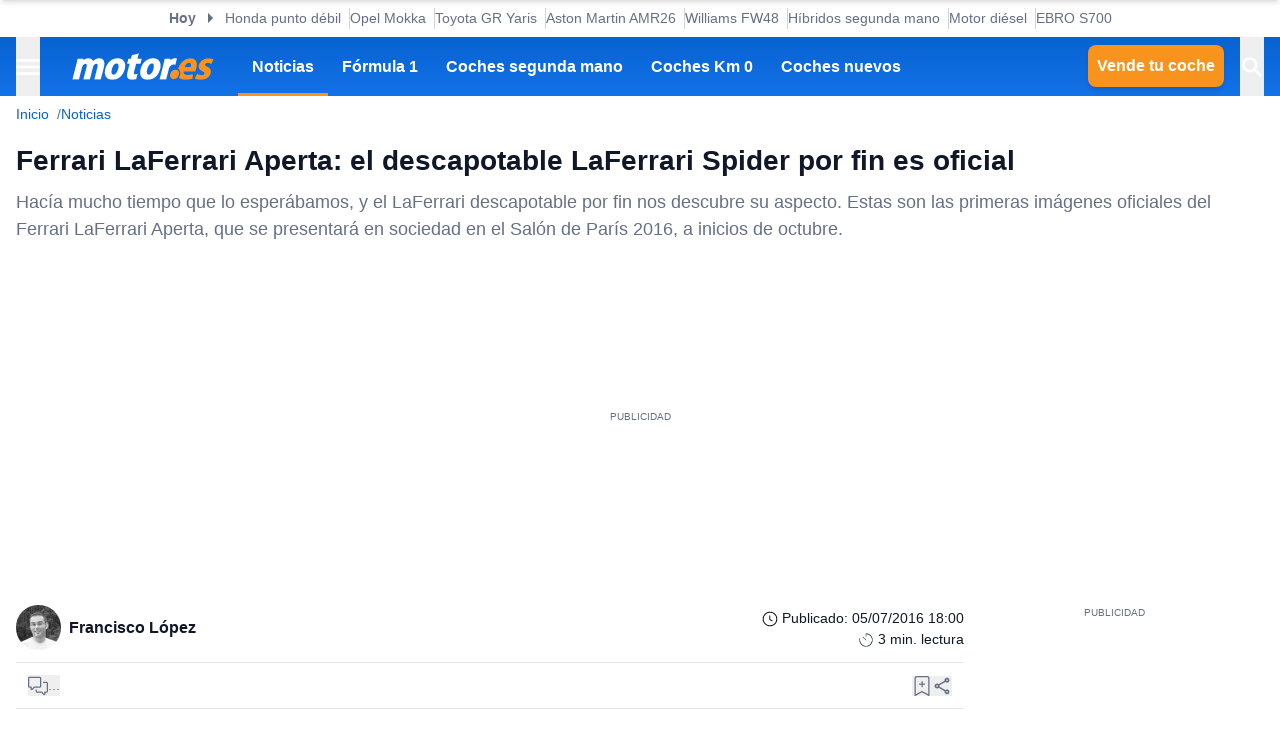

--- FILE ---
content_type: text/html; charset=utf-8
request_url: https://www.motor.es/noticias/laferrari-aperta-201628880.html
body_size: 35133
content:
<!DOCTYPE html><html lang="es"><head><meta charSet="utf-8"/><meta name="viewport" content="width=device-width, initial-scale=1"/><link rel="preload" href="https://www.motor.es/ni/pixel_noticia/28880/desktop" as="image"/><link rel="stylesheet" href="/_next/static/chunks/27b153ab1af9809b.css" data-precedence="next"/><link rel="stylesheet" href="/_next/static/chunks/40d4d27f902c2a7a.css" data-precedence="next"/><link rel="stylesheet" href="/_next/static/chunks/9e6291ac8d4139ad.css" data-precedence="next"/><link rel="stylesheet" href="/_next/static/chunks/5c57d0770a0579e1.css" data-precedence="next"/><link rel="stylesheet" href="/_next/static/chunks/44af9a3e803c397c.css" data-precedence="next"/><link rel="stylesheet" href="/_next/static/chunks/8d710c66ffd452d6.css" data-precedence="next"/><link rel="stylesheet" href="/_next/static/chunks/623513ab4cb23a35.css" data-precedence="next"/><link rel="preload" as="script" fetchPriority="low" href="/_next/static/chunks/8295c39ede32b6dd.js"/><script src="/_next/static/chunks/5d7534ba18e16cec.js" async=""></script><script src="/_next/static/chunks/d6c3161eafdca609.js" async=""></script><script src="/_next/static/chunks/b8f4fbf6554928b3.js" async=""></script><script src="/_next/static/chunks/turbopack-968b2fb486c783de.js" async=""></script><script src="/_next/static/chunks/d96012bcfc98706a.js" async=""></script><script src="/_next/static/chunks/73e3194f06db260e.js" async=""></script><script src="/_next/static/chunks/0a2ff986d5a3bab9.js" async=""></script><script src="/_next/static/chunks/9c1676be8df95e87.js" async=""></script><script src="/_next/static/chunks/1e0ee4db6fa885c7.js" async=""></script><script src="/_next/static/chunks/88faee5b078df9b9.js" async=""></script><script src="/_next/static/chunks/7941c98bfcf34626.js" async=""></script><script src="/_next/static/chunks/153cba1956717c18.js" async=""></script><script src="/_next/static/chunks/be23ccb62bc7951b.js" async=""></script><script src="/_next/static/chunks/c9a7381dda1ffb11.js" async=""></script><script src="/_next/static/chunks/9f38cb75cef1c43f.js" async=""></script><script src="/_next/static/chunks/d013b7eccf61b0a7.js" async=""></script><script src="/_next/static/chunks/5dd4cccb371882e0.js" async=""></script><script src="/_next/static/chunks/f78a1729ffb971ba.js" async=""></script><script src="/_next/static/chunks/a70f7fc2167ebb59.js" async=""></script><script src="/_next/static/chunks/d41d147e0004acf8.js" async=""></script><script src="/_next/static/chunks/ded7fd9d2fac84e5.js" async=""></script><script src="/_next/static/chunks/e7351c483599ddbf.js" async=""></script><link rel="preload" href="https://cmp.meteored.com/cmp/inline.js" as="script"/><title>Ferrari LaFerrari Aperta: el descapotable LaFerrari Spider por fin es oficial</title><meta name="description" content="Hacía mucho tiempo que lo esperábamos, y el LaFerrari descapotable por fin nos descubre su aspecto. Estas son las primeras imágenes oficiales del Ferrari LaFerrari Aperta, que se presentará en sociedad en el Salón de París 2016, a inicios de octubre."/><link rel="author" href="https://www.motor.es/autor/fran-lopez/"/><meta name="author" content="Francisco López"/><meta name="creator" content="Francisco López"/><meta name="publisher" content="Motor.es"/><meta name="robots" content="index, follow, max-image-preview:large"/><meta name="category" content="Novedades"/><meta name="fb:pages" content="84739343457"/><meta name="fb:app_id" content="104664113006"/><meta name="twitter:domain" content="www.motor.es"/><meta name="twitter:url" content="https://www.motor.es/noticias/laferrari-aperta-201628880.html"/><meta name="twitter:label1" content="Escrito por"/><meta name="twitter:data1" content="Francisco López"/><meta name="twitter:label2" content="Tiempo est. de lectura"/><meta name="twitter:data2" content="3 minutos"/><link rel="canonical" href="https://www.motor.es/noticias/laferrari-aperta-201628880.html"/><link rel="alternate" type="application/rss+xml" title="Últimas noticias de Motor.es" href="https://www.motor.es/feed/"/><meta property="og:title" content="Ferrari LaFerrari Aperta: el descapotable LaFerrari Spider por fin es oficial"/><meta property="og:description" content="Hacía mucho tiempo que lo esperábamos, y el LaFerrari descapotable por fin nos descubre su aspecto. Estas son las primeras imágenes oficiales del Ferrari LaFerrari Aperta, que se presentará en sociedad en el Salón de París 2016, a inicios de octubre."/><meta property="og:url" content="https://www.motor.es/noticias/laferrari-aperta-201628880.html"/><meta property="og:site_name" content="Motor.es"/><meta property="og:locale" content="es"/><meta property="og:image" content="https://static.motor.es/fotos-noticias/2016/07/laferrari-spider-201628880_1.jpg"/><meta property="og:image:width" content="1024"/><meta property="og:image:height" content="724"/><meta property="og:type" content="article"/><meta property="article:published_time" content="2016-07-05T18:00:00+02:00"/><meta property="article:author" content="Francisco López"/><meta property="article:section" content="Novedades"/><meta property="article:tag" content="Ferrari"/><meta property="article:tag" content="Ferrari LaFerrari"/><meta property="article:tag" content="Salón de París"/><meta property="article:tag" content="Superdeportivos"/><meta name="twitter:card" content="summary_large_image"/><meta name="twitter:site" content="@motorpuntoes"/><meta name="twitter:creator" content="@FranLopM"/><meta name="twitter:title" content="Ferrari LaFerrari Aperta: el descapotable LaFerrari Spider por fin es oficial"/><meta name="twitter:description" content="Hacía mucho tiempo que lo esperábamos, y el LaFerrari descapotable por fin nos descubre su aspecto. Estas son las primeras imágenes oficiales del Ferrari LaFerrari Aperta, que se presentará en sociedad en el Salón de París 2016, a inicios de octubre."/><meta name="twitter:image" content="https://static.motor.es/fotos-noticias/2016/07/laferrari-spider-201628880_1.jpg"/><meta name="twitter:image:width" content="1024"/><meta name="twitter:image:height" content="724"/><link rel="shortcut icon" href="/favicon/favicon.ico"/><link rel="icon" href="/favicon.ico?favicon.0fabd5c8.ico" sizes="48x48" type="image/x-icon"/><link rel="icon" href="/favicon/favicon-32x32.png"/><link rel="icon" href="/favicon/favicon-16x16.png"/><link rel="apple-touch-icon" href="/favicon/apple-touch-icon.png"/><link rel="/favicon/favicon.ico" href="/favicon/favicon.ico"/><script src="/_next/static/chunks/a6dad97d9634a72d.js" noModule=""></script></head><body><div hidden=""><!--$--><!--/$--></div><script>((a,b,c,d,e,f,g,h)=>{let i=document.documentElement,j=["light","dark"];function k(b){var c;(Array.isArray(a)?a:[a]).forEach(a=>{let c="class"===a,d=c&&f?e.map(a=>f[a]||a):e;c?(i.classList.remove(...d),i.classList.add(f&&f[b]?f[b]:b)):i.setAttribute(a,b)}),c=b,h&&j.includes(c)&&(i.style.colorScheme=c)}if(d)k(d);else try{let a=localStorage.getItem(b)||c,d=g&&"system"===a?window.matchMedia("(prefers-color-scheme: dark)").matches?"dark":"light":a;k(d)}catch(a){}})("data-theme","theme","system",null,["light","dark"],null,true,true)</script><div class="Body-module-scss-module__MrbVyG__body-wrapper"><header class="Header-module-scss-module__0nwGiG__header"><div class="Container-module-scss-module__5M3I7q__container"><div dir="ltr" class=" overflow-hidden DeeplinkingNavbar-module-scss-module__oVbvqa__deeplinking-navbar" style="position:relative;--radix-scroll-area-corner-width:0px;--radix-scroll-area-corner-height:0px"><style>[data-radix-scroll-area-viewport]{scrollbar-width:none;-ms-overflow-style:none;-webkit-overflow-scrolling:touch;}[data-radix-scroll-area-viewport]::-webkit-scrollbar{display:none}</style><div data-radix-scroll-area-viewport="" class="h-full w-full rounded-[inherit] overscroll-contain" style="overflow-x:hidden;overflow-y:hidden"><div style="min-width:100%;display:table"><div class="w-max mx-auto"><nav class="NavList-module-scss-module__OOq4TW__nav-list--separator NavList-module-scss-module__OOq4TW__nav-list--horizontal DeeplinkingNavbar-module-scss-module__oVbvqa__deeplinking-navbar__nav"><ul class="NavList-module-scss-module__OOq4TW__nav-list__list"><li class="NavList-module-scss-module__OOq4TW__nav-list__list__item DeeplinkingNavbar-module-scss-module__oVbvqa__deeplinking-navbar__nav__list__item"><span class="DeeplinkingNavbar-module-scss-module___dD_hq__deeplinking-navbar__nav__list__title">Hoy</span></li><li class="NavList-module-scss-module__OOq4TW__nav-list__list__item DeeplinkingNavbar-module-scss-module__oVbvqa__deeplinking-navbar__nav__list__item"><a class="Button-module-scss-module__pf66aq__link Button-module-scss-module__pf66aq__link--text" href="https://www.motor.es/formula-1/honda-punto-debil-aston-martin-newey-necesitan-ponerse-dia-2026112344.html">Honda punto débil</a></li><li class="NavList-module-scss-module__OOq4TW__nav-list__list__item DeeplinkingNavbar-module-scss-module__oVbvqa__deeplinking-navbar__nav__list__item"><a class="Button-module-scss-module__pf66aq__link Button-module-scss-module__pf66aq__link--text" href="https://www.motor.es/noticias/oferta-opel-mokka-hybrid-gs-2026112341.html">Opel Mokka</a></li><li class="NavList-module-scss-module__OOq4TW__nav-list__list__item DeeplinkingNavbar-module-scss-module__oVbvqa__deeplinking-navbar__nav__list__item"><a class="Button-module-scss-module__pf66aq__link Button-module-scss-module__pf66aq__link--text" href="https://www.motor.es/pruebas-coches/prueba-toyota-gr-yaris-2026112013.html">Toyota GR Yaris</a></li><li class="NavList-module-scss-module__OOq4TW__nav-list__list__item DeeplinkingNavbar-module-scss-module__oVbvqa__deeplinking-navbar__nav__list__item"><a class="Button-module-scss-module__pf66aq__link Button-module-scss-module__pf66aq__link--text" href="https://www.motor.es/formula-1/aston-martin-alucinan-amr26-primer-coche-newey-otro-nivel-2026112338.html">Aston Martin AMR26</a></li><li class="NavList-module-scss-module__OOq4TW__nav-list__list__item DeeplinkingNavbar-module-scss-module__oVbvqa__deeplinking-navbar__nav__list__item"><a class="Button-module-scss-module__pf66aq__link Button-module-scss-module__pf66aq__link--text" href="https://www.motor.es/formula-1/vowles-adelanta-williams-fw48-nuevo-nada-coche-anterior-2026112337.html">Williams FW48</a></li><li class="NavList-module-scss-module__OOq4TW__nav-list__list__item DeeplinkingNavbar-module-scss-module__oVbvqa__deeplinking-navbar__nav__list__item"><a class="Button-module-scss-module__pf66aq__link Button-module-scss-module__pf66aq__link--text" href="https://www.motor.es/noticias/coches-hibridos-phev-problemas-costes-2026112334.html">Híbridos segunda mano</a></li><li class="NavList-module-scss-module__OOq4TW__nav-list__list__item DeeplinkingNavbar-module-scss-module__oVbvqa__deeplinking-navbar__nav__list__item"><a class="Button-module-scss-module__pf66aq__link Button-module-scss-module__pf66aq__link--text" href="https://www.motor.es/noticias/motor-erev-diesel-comerciales-yuchai-2026112327.html">Motor diésel </a></li><li class="NavList-module-scss-module__OOq4TW__nav-list__list__item DeeplinkingNavbar-module-scss-module__oVbvqa__deeplinking-navbar__nav__list__item"><a class="Button-module-scss-module__pf66aq__link Button-module-scss-module__pf66aq__link--text" href="https://www.motor.es/noticias/oferta-ebro-s700-phev-premium-2026112326.html">EBRO S700</a></li></ul></nav></div></div></div></div></div><div class="Header-module-scss-module__0nwGiG__header__primary"><div class="Container-module-scss-module__5M3I7q__container Header-module-scss-module__0nwGiG__header__primary__container"><button class="Button-module-scss-module__pf66aq__link Button-module-scss-module__pf66aq__link--text Header-module-scss-module__0nwGiG__header__primary__container__item Header-module-scss-module__0nwGiG__header__primary__container__item--no_hover" title="Menú"><span><span class="Icon-module-scss-module__hBuB-a__icon Icon-module-scss-module__hBuB-a__icon--md"><svg width="18" height="12" viewBox="0 0 18 12" fill="none" xmlns="http://www.w3.org/2000/svg" class="Header-module-scss-module__0nwGiG__header__primary__container__item__icon"><path d="M0 12H18V10H0V12ZM0 7H18V5H0V7ZM0 0V2H18V0H0Z" fill="currentColor"></path></svg></span></span></button><a class="Button-module-scss-module__pf66aq__link Header-module-scss-module__0nwGiG__header__primary__container__item Header-module-scss-module__0nwGiG__header__primary__container__item--no_hover" href="https://www.motor.es/"><div class="Image-module-scss-module__gObqBW__img-container Image-module-scss-module__gObqBW__img Header-module-scss-module__0nwGiG__header__primary__container__item__logo"><img alt="Motor.es" loading="lazy" width="142" height="27" decoding="async" data-nimg="1" class="Image-module-scss-module__gObqBW__img" style="color:transparent" src="/_next/static/media/motor-es-negativo.4a2007a4.svg"/></div></a><nav class="NavList-module-scss-module__OOq4TW__nav-list NavList-module-scss-module__OOq4TW__nav-list--horizontal NavList-module-scss-module__OOq4TW__nav-list--none HeaderNavbar-module-scss-module__bZEZVq__header-navbar Header-module-scss-module__0nwGiG__header__primary__container__item__navbar"><ul class="NavList-module-scss-module__OOq4TW__nav-list__list"><li class="NavList-module-scss-module__OOq4TW__nav-list__list__item HeaderNavbar-module-scss-module__bZEZVq__header-navbar__item"><a class="Button-module-scss-module__pf66aq__link HeaderNavbar-module-scss-module__bZEZVq__header-navbar__item__link HeaderNavbar-module-scss-module__bZEZVq__header-navbar__item__link--active" href="https://www.motor.es/noticias/">Noticias</a></li><li class="NavList-module-scss-module__OOq4TW__nav-list__list__item HeaderNavbar-module-scss-module__bZEZVq__header-navbar__item"><a class="Button-module-scss-module__pf66aq__link HeaderNavbar-module-scss-module__bZEZVq__header-navbar__item__link " href="https://www.motor.es/formula-1/">Fórmula 1</a></li><li class="NavList-module-scss-module__OOq4TW__nav-list__list__item HeaderNavbar-module-scss-module__bZEZVq__header-navbar__item"><a class="Button-module-scss-module__pf66aq__link HeaderNavbar-module-scss-module__bZEZVq__header-navbar__item__link " href="https://www.motor.es/coches-segunda-mano/">Coches segunda mano</a></li><li class="NavList-module-scss-module__OOq4TW__nav-list__list__item HeaderNavbar-module-scss-module__bZEZVq__header-navbar__item"><a class="Button-module-scss-module__pf66aq__link HeaderNavbar-module-scss-module__bZEZVq__header-navbar__item__link " href="https://www.motor.es/coches-km0/">Coches Km 0</a></li><li class="NavList-module-scss-module__OOq4TW__nav-list__list__item HeaderNavbar-module-scss-module__bZEZVq__header-navbar__item"><a class="Button-module-scss-module__pf66aq__link HeaderNavbar-module-scss-module__bZEZVq__header-navbar__item__link " href="https://www.motor.es/coches-nuevos/">Coches nuevos</a></li></ul></nav><div class="flex"><span class="DesktopContainer-module-scss-module__GXNXXG__desktop-container"><a class="Button-module-scss-module__pf66aq__button Button-module-scss-module__pf66aq__button--secondary Header-module-scss-module__0nwGiG__header__primary__container__item Header-module-scss-module__0nwGiG__header__primary__container__item--btn" href="https://www.motor.es/tasar-coche?utm_source=motores&amp;utm_medium=navbar&amp;utm_campaign=button">Vende tu coche</a></span><button class="Button-module-scss-module__pf66aq__link Button-module-scss-module__pf66aq__link--text Header-module-scss-module__0nwGiG__header__primary__container__item Header-module-scss-module__0nwGiG__header__primary__container__item--no_hover" title="Buscar"><span><span class="Icon-module-scss-module__hBuB-a__icon Icon-module-scss-module__hBuB-a__icon--md Header-module-scss-module__0nwGiG__header__primary__container__item__icon"><svg stroke="currentColor" fill="currentColor" stroke-width="0" viewBox="0 0 512 512" class="Header-module-scss-module__0nwGiG__header__primary__container__item__icon"><path d="M464 428 339.92 303.9a160.48 160.48 0 0 0 30.72-94.58C370.64 120.37 298.27 48 209.32 48S48 120.37 48 209.32s72.37 161.32 161.32 161.32a160.48 160.48 0 0 0 94.58-30.72L428 464zM209.32 319.69a110.38 110.38 0 1 1 110.37-110.37 110.5 110.5 0 0 1-110.37 110.37z"></path></svg></span></span></button></div></div></div><span class="MobileContainer-module-scss-module__CPip7G__mobile-container"><div class="Header-module-scss-module__0nwGiG__header__secondary"><nav class="NavList-module-scss-module__OOq4TW__nav-list NavList-module-scss-module__OOq4TW__nav-list--horizontal NavList-module-scss-module__OOq4TW__nav-list--none Header-module-scss-module__0nwGiG__header__secondary__container"><ul class="NavList-module-scss-module__OOq4TW__nav-list__list"><li class="NavList-module-scss-module__OOq4TW__nav-list__list__item Header-module-scss-module__0nwGiG__header__secondary__container__item"><a class="Button-module-scss-module__pf66aq__button Button-module-scss-module__pf66aq__button--secondary Button-module-scss-module__pf66aq__button--xs" href="https://www.motor.es/tasar-coche?utm_source=motores&amp;utm_medium=secondary_navbar&amp;utm_campaign=button">Vende tu coche</a></li></ul></nav></div></span></header><aside class="Header-module-scss-module__0nwGiG__follow-header Header-module-scss-module__0nwGiG__follow-header--hidden"><div class="Container-module-scss-module__5M3I7q__container"><div data-mrf-recirculation="Motor.es - All - Follow Discover"><a class="Button-module-scss-module__pf66aq__link Button-module-scss-module__pf66aq__link--text FollowGoogleDiscover-module-scss-module__nf6vIa__follow-discover" href="https://profile.google.com/cp/Cg0vZy8xMWY1MG1qeTJ5" rel="noffolow" target="_blank"><span class="Icon-module-scss-module__hBuB-a__icon Icon-module-scss-module__hBuB-a__icon--xl"><svg viewBox="0 0 24 24" xmlns="http://www.w3.org/2000/svg"><path fill="#EA4335" d="M22.56 12.25c0-.78-.07-1.53-.2-2.25H12v4.26h5.92c-.26 1.37-1.04 2.53-2.21 3.31v2.77h3.57c2.08-1.92 3.28-4.74 3.28-8.09z"></path> <path fill="#34A853" d="M12 23c2.97 0 5.46-.98 7.28-2.66l-3.57-2.77c-.98.66-2.23 1.06-3.71 1.06-2.86 0-5.29-1.93-6.16-4.53H2.18v2.84C3.99 20.53 7.7 23 12 23z"></path> <path fill="#FBBC05" d="M5.84 14.09c-.22-.66-.35-1.36-.35-2.09s.13-1.43.35-2.09V7.07H2.18C1.43 8.55 1 10.22 1 12s.43 3.45 1.18 4.93l2.85-2.22.81-.62z"></path> <path fill="#4285F4" d="M12 5.38c1.62 0 3.06.56 4.21 1.64l3.15-3.15C17.45 2.09 14.97 1 12 1 7.7 1 3.99 3.47 2.18 7.07l3.66 2.84c.87-2.6 3.3-4.53 6.16-4.53z"></path> </svg></span><div class="FollowGoogleDiscover-module-scss-module__nf6vIa__follow-discover__text"><p class="FollowGoogleDiscover-module-scss-module__nf6vIa__follow-discover__title">Síguenos en Google Discover</p><p class="FollowGoogleDiscover-module-scss-module__nf6vIa__follow-discover__subtitle">y no te pierdas ninguna novedad en Motor.es</p></div><span class="Icon-module-scss-module__hBuB-a__icon Icon-module-scss-module__hBuB-a__icon--lg"><svg stroke="currentColor" fill="none" stroke-width="2" viewBox="0 0 24 24" stroke-linecap="round" stroke-linejoin="round" xmlns="http://www.w3.org/2000/svg"><polyline points="9 18 15 12 9 6"></polyline></svg></span></a></div></div></aside><aside class="ToggleContainer-module-scss-module__1rlYSW__toggle-container ToggleContainer-module-scss-module__1rlYSW__toggle-container--full ToggleContainer-module-scss-module__1rlYSW__toggle-container--transition-slide ToggleContainer-module-scss-module__1rlYSW__toggle-container--left"><div class="ToggleContainer-module-scss-module__1rlYSW__toggle-container__content"><article class="Sidebar-module-scss-module__SojsaG__sidebar"><div class="Sidebar-module-scss-module__SojsaG__sidebar__scroll-wrapper" id="content_search_scroll_container"><header class="Sidebar-module-scss-module__SojsaG__sidebar__header"><span class="Sidebar-module-scss-module__SojsaG__sidebar__header__group"><span class="SideMenu-module-scss-module__31MdnW__side-menu__header__group"><button class="Button-module-scss-module__pf66aq__button Button-module-scss-module__pf66aq__button--background Button-module-scss-module__pf66aq__button--sm" title="Acceder a mi cuenta"><span><span class="Icon-module-scss-module__hBuB-a__icon Icon-module-scss-module__hBuB-a__icon--sm"><span class="Icon-module-scss-module__hBuB-a__icon Icon-module-scss-module__hBuB-a__icon--sm"><svg stroke="currentColor" fill="none" stroke-width="0" viewBox="0 0 24 24" xmlns="http://www.w3.org/2000/svg"><path fill-rule="evenodd" clip-rule="evenodd" d="M16 9C16 11.2091 14.2091 13 12 13C9.79086 13 8 11.2091 8 9C8 6.79086 9.79086 5 12 5C14.2091 5 16 6.79086 16 9ZM14 9C14 10.1046 13.1046 11 12 11C10.8954 11 10 10.1046 10 9C10 7.89543 10.8954 7 12 7C13.1046 7 14 7.89543 14 9Z" fill="currentColor"></path><path fill-rule="evenodd" clip-rule="evenodd" d="M12 1C5.92487 1 1 5.92487 1 12C1 18.0751 5.92487 23 12 23C18.0751 23 23 18.0751 23 12C23 5.92487 18.0751 1 12 1ZM3 12C3 14.0902 3.71255 16.014 4.90798 17.5417C6.55245 15.3889 9.14627 14 12.0645 14C14.9448 14 17.5092 15.3531 19.1565 17.4583C20.313 15.9443 21 14.0524 21 12C21 7.02944 16.9706 3 12 3C7.02944 3 3 7.02944 3 12ZM12 21C9.84977 21 7.87565 20.2459 6.32767 18.9878C7.59352 17.1812 9.69106 16 12.0645 16C14.4084 16 16.4833 17.1521 17.7538 18.9209C16.1939 20.2191 14.1881 21 12 21Z" fill="currentColor"></path></svg></span></span></span></button><a class="Button-module-scss-module__pf66aq__button Button-module-scss-module__pf66aq__button--background Button-module-scss-module__pf66aq__button--sm" href="https://www.motor.es/favoritos" title="Ver mis coches favoritos"><span class="Icon-module-scss-module__hBuB-a__icon Icon-module-scss-module__hBuB-a__icon--sm"><svg stroke="currentColor" fill="currentColor" stroke-width="0" viewBox="0 0 24 24" height="200px" width="200px" xmlns="http://www.w3.org/2000/svg"><path fill="none" d="M0 0h24v24H0z"></path><path d="M16.5 3c-1.74 0-3.41.81-4.5 2.09C10.91 3.81 9.24 3 7.5 3 4.42 3 2 5.42 2 8.5c0 3.78 3.4 6.86 8.55 11.54L12 21.35l1.45-1.32C18.6 15.36 22 12.28 22 8.5 22 5.42 19.58 3 16.5 3zm-4.4 15.55-.1.1-.1-.1C7.14 14.24 4 11.39 4 8.5 4 6.5 5.5 5 7.5 5c1.54 0 3.04.99 3.57 2.36h1.87C13.46 5.99 14.96 5 16.5 5c2 0 3.5 1.5 3.5 3.5 0 2.89-3.14 5.74-7.9 10.05z"></path></svg></span></a><a class="Button-module-scss-module__pf66aq__button Button-module-scss-module__pf66aq__button--secondary Button-module-scss-module__pf66aq__button--sm" href="https://www.motor.es/vender-coche?utm_source=motores&amp;utm_medium=sidemenu&amp;utm_campaign=top_button">Vende tu coche</a></span></span><span class="Sidebar-module-scss-module__SojsaG__sidebar__header__group"><button class="Button-module-scss-module__pf66aq__link Button-module-scss-module__pf66aq__link--text" title="Cerrar menú"><span><span class="Icon-module-scss-module__hBuB-a__icon Icon-module-scss-module__hBuB-a__icon--sm"><svg stroke="currentColor" fill="currentColor" stroke-width="0" viewBox="0 0 512 512" xmlns="http://www.w3.org/2000/svg"><path d="M289.94 256l95-95A24 24 0 00351 127l-95 95-95-95a24 24 0 00-34 34l95 95-95 95a24 24 0 1034 34l95-95 95 95a24 24 0 0034-34z"></path></svg></span></span></button></span></header><div class="Sidebar-module-scss-module__SojsaG__sidebar__body"><div class="SideMenu-module-scss-module__31MdnW__side-menu__menu-group SideMenu-module-scss-module__31MdnW__side-menu__menu-group--list"><p class="SideMenu-module-scss-module__31MdnW__side-menu__menu-group__title">Menú</p><ul class="SideMenu-module-scss-module__31MdnW__side-menu__menu-group__list--lg"><li class="SideMenu-module-scss-module__31MdnW__side-menu__menu-group__list__item"><a class="Button-module-scss-module__pf66aq__link SideMenu-module-scss-module__31MdnW__side-menu__menu-group__list__item__link" href="https://www.motor.es/noticias/" title="Noticias"><span>Noticias</span></a></li><li class="SideMenu-module-scss-module__31MdnW__side-menu__menu-group__list__item"><a class="Button-module-scss-module__pf66aq__link SideMenu-module-scss-module__31MdnW__side-menu__menu-group__list__item__link" href="https://www.motor.es/formula-1/" title="Fórmula 1"><span>Fórmula 1</span></a></li><li class="SideMenu-module-scss-module__31MdnW__side-menu__menu-group__list__item"><a class="Button-module-scss-module__pf66aq__link SideMenu-module-scss-module__31MdnW__side-menu__menu-group__list__item__link" href="https://www.motor.es/coches-nuevos/" title="Coches nuevos"><span>Coches nuevos</span></a></li><li class="SideMenu-module-scss-module__31MdnW__side-menu__menu-group__list__item"><a class="Button-module-scss-module__pf66aq__link SideMenu-module-scss-module__31MdnW__side-menu__menu-group__list__item__link" href="https://www.motor.es/coches-segunda-mano/" title="Coches segunda mano"><span>Coches segunda mano</span></a></li><li class="SideMenu-module-scss-module__31MdnW__side-menu__menu-group__list__item"><a class="Button-module-scss-module__pf66aq__link SideMenu-module-scss-module__31MdnW__side-menu__menu-group__list__item__link" href="https://www.motor.es/coches-km0/" title="Coches Km 0"><span>Coches Km 0</span></a></li><li class="SideMenu-module-scss-module__31MdnW__side-menu__menu-group__list__item"><a class="Button-module-scss-module__pf66aq__link SideMenu-module-scss-module__31MdnW__side-menu__menu-group__list__item__link" href="https://www.motor.es/motos/segunda-mano/"><span>Motos segunda mano</span></a></li><li class="SideMenu-module-scss-module__31MdnW__side-menu__menu-group__list__item"><a class="Button-module-scss-module__pf66aq__link SideMenu-module-scss-module__31MdnW__side-menu__menu-group__list__item__link" href="https://www.motor.es/pruebas-coches/" title="Pruebas de coches"><span>Pruebas de coches</span></a></li><li class="SideMenu-module-scss-module__31MdnW__side-menu__menu-group__list__item"><a class="Button-module-scss-module__pf66aq__link SideMenu-module-scss-module__31MdnW__side-menu__menu-group__list__item__link" href="https://www.motor.es/coches-electricos/" title="Coches eléctricos"><span>Coches eléctricos</span></a></li><li class="SideMenu-module-scss-module__31MdnW__side-menu__menu-group__list__item"><a class="Button-module-scss-module__pf66aq__link SideMenu-module-scss-module__31MdnW__side-menu__menu-group__list__item__link" href="https://www.motor.es/renting/" title="Renting"><span>Renting</span></a></li><li class="SideMenu-module-scss-module__31MdnW__side-menu__menu-group__list__item"><a class="Button-module-scss-module__pf66aq__link SideMenu-module-scss-module__31MdnW__side-menu__menu-group__list__item__link" href="https://www.motor.es/tasar-coche?utm_source=motores&amp;utm_medium=sidemenu&amp;utm_campaign=link" title="Tasar coche"><span>Tasar coche</span></a></li><li class="SideMenu-module-scss-module__31MdnW__side-menu__menu-group__list__item"><a class="Button-module-scss-module__pf66aq__link SideMenu-module-scss-module__31MdnW__side-menu__menu-group__list__item__link" href="https://www.motor.es/energia/gasolineras/" title="Gasolineras baratas cerca"><span>Gasolineras</span></a></li></ul></div><div class="SideMenu-module-scss-module__31MdnW__side-menu__menu-group SideMenu-module-scss-module__31MdnW__side-menu__menu-group--list"><ul class="SideMenu-module-scss-module__31MdnW__side-menu__menu-group__list--two-columns"><li class="SideMenu-module-scss-module__31MdnW__side-menu__menu-group__list__item"><a class="Button-module-scss-module__pf66aq__link Button-module-scss-module__pf66aq__link--text SideMenu-module-scss-module__31MdnW__side-menu__menu-group__list__item__link" href="https://www.motor.es/equipo"><span class="SideMenu-module-scss-module__31MdnW__side-menu__menu-group__list__item__link__icon-text"><span class="Icon-module-scss-module__hBuB-a__icon Icon-module-scss-module__hBuB-a__icon--xl"><svg stroke="currentColor" fill="currentColor" stroke-width="0" viewBox="0 0 1024 1024" xmlns="http://www.w3.org/2000/svg"><path d="M824.2 699.9a301.55 301.55 0 0 0-86.4-60.4C783.1 602.8 812 546.8 812 484c0-110.8-92.4-201.7-203.2-200-109.1 1.7-197 90.6-197 200 0 62.8 29 118.8 74.2 155.5a300.95 300.95 0 0 0-86.4 60.4C345 754.6 314 826.8 312 903.8a8 8 0 0 0 8 8.2h56c4.3 0 7.9-3.4 8-7.7 1.9-58 25.4-112.3 66.7-153.5A226.62 226.62 0 0 1 612 684c60.9 0 118.2 23.7 161.3 66.8C814.5 792 838 846.3 840 904.3c.1 4.3 3.7 7.7 8 7.7h56a8 8 0 0 0 8-8.2c-2-77-33-149.2-87.8-203.9zM612 612c-34.2 0-66.4-13.3-90.5-37.5a126.86 126.86 0 0 1-37.5-91.8c.3-32.8 13.4-64.5 36.3-88 24-24.6 56.1-38.3 90.4-38.7 33.9-.3 66.8 12.9 91 36.6 24.8 24.3 38.4 56.8 38.4 91.4 0 34.2-13.3 66.3-37.5 90.5A127.3 127.3 0 0 1 612 612zM361.5 510.4c-.9-8.7-1.4-17.5-1.4-26.4 0-15.9 1.5-31.4 4.3-46.5.7-3.6-1.2-7.3-4.5-8.8-13.6-6.1-26.1-14.5-36.9-25.1a127.54 127.54 0 0 1-38.7-95.4c.9-32.1 13.8-62.6 36.3-85.6 24.7-25.3 57.9-39.1 93.2-38.7 31.9.3 62.7 12.6 86 34.4 7.9 7.4 14.7 15.6 20.4 24.4 2 3.1 5.9 4.4 9.3 3.2 17.6-6.1 36.2-10.4 55.3-12.4 5.6-.6 8.8-6.6 6.3-11.6-32.5-64.3-98.9-108.7-175.7-109.9-110.9-1.7-203.3 89.2-203.3 199.9 0 62.8 28.9 118.8 74.2 155.5-31.8 14.7-61.1 35-86.5 60.4-54.8 54.7-85.8 126.9-87.8 204a8 8 0 0 0 8 8.2h56.1c4.3 0 7.9-3.4 8-7.7 1.9-58 25.4-112.3 66.7-153.5 29.4-29.4 65.4-49.8 104.7-59.7 3.9-1 6.5-4.7 6-8.7z"></path></svg></span>Equipo</span></a></li><li class="SideMenu-module-scss-module__31MdnW__side-menu__menu-group__list__item"><a class="Button-module-scss-module__pf66aq__link Button-module-scss-module__pf66aq__link--text SideMenu-module-scss-module__31MdnW__side-menu__menu-group__list__item__link" href="https://www.motor.es/contacto-motorpuntoes"><span class="SideMenu-module-scss-module__31MdnW__side-menu__menu-group__list__item__link__icon-text"><span class="Icon-module-scss-module__hBuB-a__icon Icon-module-scss-module__hBuB-a__icon--xl"><svg stroke="currentColor" fill="currentColor" stroke-width="0" viewBox="0 0 24 24" height="200px" width="200px" xmlns="http://www.w3.org/2000/svg"><path fill="none" d="M0 0h24v24H0V0z"></path><path d="M20 4H4c-1.1 0-1.99.9-1.99 2L2 18c0 1.1.9 2 2 2h16c1.1 0 2-.9 2-2V6c0-1.1-.9-2-2-2zm0 14H4V8l8 5 8-5v10zm-8-7L4 6h16l-8 5z"></path></svg></span>Contacto</span></a></li></ul></div><div class="SideMenu-module-scss-module__31MdnW__side-menu__menu-group SideMenu-module-scss-module__31MdnW__side-menu__menu-group--list"><p class="SideMenu-module-scss-module__31MdnW__side-menu__menu-group__title">En tu móvil o tablet</p><ul class="SideMenu-module-scss-module__31MdnW__side-menu__menu-group__list--two-columns"><li class="SideMenu-module-scss-module__31MdnW__side-menu__menu-group__list__item"><a class="Button-module-scss-module__pf66aq__link Button-module-scss-module__pf66aq__link--text SideMenu-module-scss-module__31MdnW__side-menu__menu-group__list__item__link" href="https://play.google.com/store/apps/details?id=es.motor.app" title="Descarga nuestra app para Android" target="_blank"><div class="Image-module-scss-module__gObqBW__img-container Image-module-scss-module__gObqBW__img Image-module-scss-module__gObqBW__img-container--fill SideMenu-module-scss-module__31MdnW__side-menu__menu-group__list__item__link__image SideMenu-module-scss-module__31MdnW__side-menu__menu-group__list__item__link__image--app"><img alt="Descarga nuestra app para Android" loading="lazy" decoding="async" data-nimg="fill" class="Image-module-scss-module__gObqBW__img" style="position:absolute;height:100%;width:100%;left:0;top:0;right:0;bottom:0;object-fit:cover;color:transparent" src="https://storage.googleapis.com/images.motor.es/imagenes/icons/download-play-store.svg"/></div></a></li><li class="SideMenu-module-scss-module__31MdnW__side-menu__menu-group__list__item"><a class="Button-module-scss-module__pf66aq__link Button-module-scss-module__pf66aq__link--text SideMenu-module-scss-module__31MdnW__side-menu__menu-group__list__item__link" href="https://apps.apple.com/es/app/motor-es/id1525540599" title="Descarga nuestra app para iOS" target="_blank"><div class="Image-module-scss-module__gObqBW__img-container Image-module-scss-module__gObqBW__img Image-module-scss-module__gObqBW__img-container--fill SideMenu-module-scss-module__31MdnW__side-menu__menu-group__list__item__link__image SideMenu-module-scss-module__31MdnW__side-menu__menu-group__list__item__link__image--app"><img alt="Descarga nuestra app para iOS" loading="lazy" decoding="async" data-nimg="fill" class="Image-module-scss-module__gObqBW__img" style="position:absolute;height:100%;width:100%;left:0;top:0;right:0;bottom:0;object-fit:cover;color:transparent" src="https://storage.googleapis.com/images.motor.es/imagenes/icons/download-app-store.svg"/></div></a></li></ul></div></div><footer class="Sidebar-module-scss-module__SojsaG__sidebar__footer"><span>© Motor.es - Todos los derechos reservados</span></footer></div></article></div><span class="ToggleContainer-module-scss-module__1rlYSW__toggle-container__toggle"></span></aside><div class="SkinLayout-module-scss-module__-1QBea__skin-layout"><aside class="SkinLayout-module-scss-module__-1QBea__skin-layout__left"><div class="SkinLayout-module-scss-module__-1QBea__skin-layout__left__wrapper"><div class="AdContainer-module-scss-module__k_Ejvq__ad-unit-section AdContainer-module-scss-module__k_Ejvq__ad-unit-section--out-of-page AdContainer-module-scss-module__k_Ejvq__ad-unit-section--vertical AdContainer-module-scss-module__k_Ejvq__ad-unit-section--sky-left"><div class="AdContainer-module-scss-module__k_Ejvq__ad-unit"><div class="AdContainer-module-scss-module__k_Ejvq__ad-unit__banner"><div class="w-full flex justify-center"></div></div></div></div></div></aside><div class="SkinLayout-module-scss-module__-1QBea__skin-layout__content"><main class="Main-module-scss-module__SgJCQW__layout"><section class="Container-module-scss-module__5M3I7q__container"><div dir="ltr" class=" overflow-hidden ContentHeader-module-scss-module__a42t6q__content-header__breadcrumb" style="position:relative;--radix-scroll-area-corner-width:0px;--radix-scroll-area-corner-height:0px"><style>[data-radix-scroll-area-viewport]{scrollbar-width:none;-ms-overflow-style:none;-webkit-overflow-scrolling:touch;}[data-radix-scroll-area-viewport]::-webkit-scrollbar{display:none}</style><div data-radix-scroll-area-viewport="" class="h-full w-full rounded-[inherit] overscroll-contain" style="overflow-x:hidden;overflow-y:hidden"><div style="min-width:100%;display:table"><div class="w-max"><script type="application/ld+json">{"@context":"https://schema.org","@type":"BreadcrumbList","itemListElement":[{"@type":"ListItem","position":1,"name":"Inicio","item":"https://www.motor.es/"},{"@type":"ListItem","position":2,"name":"Noticias","item":"https://www.motor.es/noticias/"}]}</script><nav class="NavList-module-scss-module__OOq4TW__nav-list NavList-module-scss-module__OOq4TW__nav-list--horizontal Breadcrumb-module-scss-module__1-71lW__breadcrumb__nav"><ul class="NavList-module-scss-module__OOq4TW__nav-list__list"><li class="NavList-module-scss-module__OOq4TW__nav-list__list__item Breadcrumb-module-scss-module__1-71lW__breadcrumb__nav__list__item"><a class="Button-module-scss-module__pf66aq__link" href="https://www.motor.es/">Inicio</a></li><li class="NavList-module-scss-module__OOq4TW__nav-list__list__item Breadcrumb-module-scss-module__1-71lW__breadcrumb__nav__list__item"><a class="Button-module-scss-module__pf66aq__link" href="https://www.motor.es/noticias/">Noticias</a></li></ul></nav></div></div></div></div></section><div class="Container-module-scss-module__5M3I7q__container News-module-scss-module__ZoJ54G__news__header-container"><div class="NewsHeader-module-scss-module__Ad8uga__news-header News-module-scss-module__ZoJ54G__news__header"><h1 class="Title-module-scss-module__m8dToW__title Title-module-scss-module__m8dToW__title--lg NewsHeader-module-scss-module__Ad8uga__news-header__title"><span>Ferrari LaFerrari Aperta: el descapotable LaFerrari Spider por fin es oficial</span></h1><p class="NewsHeader-module-scss-module__Ad8uga__news-header__entrance">Hacía mucho tiempo que lo esperábamos, y el LaFerrari descapotable por fin nos descubre su aspecto. Estas son las primeras imágenes oficiales del Ferrari LaFerrari Aperta, que se presentará en sociedad en el Salón de París 2016, a inicios de octubre.</p></div><div class="AdContainer-module-scss-module__k_Ejvq__ad-unit-section AdContainer-module-scss-module__k_Ejvq__ad-unit-section--out-of-page AdContainer-module-scss-module__k_Ejvq__ad-unit-section--vertical AdContainer-module-scss-module__k_Ejvq__ad-unit-section--sticky"><div class="AdContainer-module-scss-module__k_Ejvq__ad-unit"><div class="AdContainer-module-scss-module__k_Ejvq__ad-unit__banner"><div class="w-full flex justify-center"></div></div></div></div><div class="AdContainer-module-scss-module__k_Ejvq__ad-unit-section AdContainer-module-scss-module__k_Ejvq__ad-unit-section--in-page AdContainer-module-scss-module__k_Ejvq__ad-unit-section--fixed AdContainer-module-scss-module__k_Ejvq__ad-unit-section--horizontal AdContainer-module-scss-module__k_Ejvq__ad-unit-section--desktop"><div class="AdContainer-module-scss-module__k_Ejvq__ad-unit"><div class="AdContainer-module-scss-module__k_Ejvq__ad-unit__banner"><div class="w-full flex justify-center"></div></div></div></div></div><div class="Container-module-scss-module__5M3I7q__container"><div class="Columns-module-scss-module__HvK1wq__columns"><div class="Columns-module-scss-module__HvK1wq__columns__column"><div class="Author-module-scss-module__fSlxOW__author"><div class="Author-module-scss-module__fSlxOW__author__main"><div class="Author-module-scss-module__fSlxOW__author__main__author"><div class="Image-module-scss-module__gObqBW__img-container Image-module-scss-module__gObqBW__img Image-module-scss-module__gObqBW__img-container--avatar Author-module-scss-module__fSlxOW__author__main__author__avatar"><img alt="Francisco López" loading="lazy" width="82" height="82" decoding="async" data-nimg="1" class="Image-module-scss-module__gObqBW__img" style="color:transparent" sizes="40px" srcSet="https://cdn-images.motor.es/image/m/150w/imagenes/autor/fran-lopez.jpg 150w, https://cdn-images.motor.es/image/m/250w/imagenes/autor/fran-lopez.jpg 250w, https://cdn-images.motor.es/image/m/393w/imagenes/autor/fran-lopez.jpg 393w, https://cdn-images.motor.es/image/m/450w/imagenes/autor/fran-lopez.jpg 450w, https://cdn-images.motor.es/image/m/640w/imagenes/autor/fran-lopez.jpg 640w, https://cdn-images.motor.es/image/m/800w/imagenes/autor/fran-lopez.jpg 800w, https://cdn-images.motor.es/image/m/1100w/imagenes/autor/fran-lopez.jpg 1100w, https://cdn-images.motor.es/image/m/1320w/imagenes/autor/fran-lopez.jpg 1320w" src="https://cdn-images.motor.es/image/m/1320w/imagenes/autor/fran-lopez.jpg"/></div><div class="Author-module-scss-module__fSlxOW__author__main__author__text"><a class="Button-module-scss-module__pf66aq__link Author-module-scss-module__fSlxOW__author__main__author__text__name" href="https://www.motor.es/autor/fran-lopez/" title="Francisco López">Francisco López</a></div></div><div class="Author-module-scss-module__fSlxOW__author__main__extra"><div class="Author-module-scss-module__fSlxOW__author__main__extra__dates"><p class="flex items-center justify-end"><span class="Icon-module-scss-module__hBuB-a__icon Icon-module-scss-module__hBuB-a__icon--xs mr-1"><svg fill="currentColor" viewBox="0 0 24 24" xmlns="http://www.w3.org/2000/svg"><path d="M12.5 7.25a.75.75 0 0 0-1.5 0v5.5c0 .27.144.518.378.651l3.5 2a.75.75 0 0 0 .744-1.302L12.5 12.315V7.25Z"></path><path d="M12 1c6.075 0 11 4.925 11 11s-4.925 11-11 11S1 18.075 1 12 5.925 1 12 1ZM2.5 12a9.5 9.5 0 0 0 9.5 9.5 9.5 9.5 0 0 0 9.5-9.5A9.5 9.5 0 0 0 12 2.5 9.5 9.5 0 0 0 2.5 12Z"></path></svg></span>Publicado<!-- -->:<!-- --> <!-- -->05/07/2016 18:00</p><p class="Author-module-scss-module__fSlxOW__author__main__extra__read-time flex items-center justify-end"><span class="Icon-module-scss-module__hBuB-a__icon Icon-module-scss-module__hBuB-a__icon--xs mr-1"><svg fill="currentColor" viewBox="0 0 24 24" xmlns="http://www.w3.org/2000/svg"><g id="Timer"><g><path d="M2.336,9.685A9.934,9.934,0,0,0,13.592,21.808,9.931,9.931,0,0,0,20.708,7.23,10.046,10.046,0,0,0,12,2.072a.507.507,0,0,0-.5.5v4.2a.5.5,0,0,0,1,0v-4.2l-.5.5a8.935,8.935,0,0,1,8.433,11.892A8.938,8.938,0,0,1,6.468,19.027,9.041,9.041,0,0,1,3.3,9.951c.142-.627-.822-.9-.964-.266Z"></path><path d="M7.4,8.117a.5.5,0,0,1,.707-.707l4.243,4.242h0a.5.5,0,0,1-.707.707Z"></path></g></g></svg></span>3<!-- --> <!-- -->min. lectura</p></div></div></div><div class="Author-module-scss-module__fSlxOW__author__actions"><div class="Author-module-scss-module__fSlxOW__author__actions__group"><button class="Button-module-scss-module__pf66aq__link Button-module-scss-module__pf66aq__link--text"><span><span class="Author-module-scss-module__fSlxOW__author__actions__comments"><span class="Icon-module-scss-module__hBuB-a__icon Icon-module-scss-module__hBuB-a__icon--sm"><svg stroke="currentColor" fill="currentColor" stroke-width="0" viewBox="0 0 24 24" height="200px" width="200px" xmlns="http://www.w3.org/2000/svg"><path d="M1.75 1h12.5c.966 0 1.75.784 1.75 1.75v9.5A1.75 1.75 0 0 1 14.25 14H8.061l-2.574 2.573A1.458 1.458 0 0 1 3 15.543V14H1.75A1.75 1.75 0 0 1 0 12.25v-9.5C0 1.784.784 1 1.75 1ZM1.5 2.75v9.5c0 .138.112.25.25.25h2a.75.75 0 0 1 .75.75v2.19l2.72-2.72a.749.749 0 0 1 .53-.22h6.5a.25.25 0 0 0 .25-.25v-9.5a.25.25 0 0 0-.25-.25H1.75a.25.25 0 0 0-.25.25Z"></path><path d="M22.5 8.75a.25.25 0 0 0-.25-.25h-3.5a.75.75 0 0 1 0-1.5h3.5c.966 0 1.75.784 1.75 1.75v9.5A1.75 1.75 0 0 1 22.25 20H21v1.543a1.457 1.457 0 0 1-2.487 1.03L15.939 20H10.75A1.75 1.75 0 0 1 9 18.25v-1.465a.75.75 0 0 1 1.5 0v1.465c0 .138.112.25.25.25h5.5a.75.75 0 0 1 .53.22l2.72 2.72v-2.19a.75.75 0 0 1 .75-.75h2a.25.25 0 0 0 .25-.25v-9.5Z"></path></svg></span><a class="Button-module-scss-module__pf66aq__link Button-module-scss-module__pf66aq__link--text disqus-comment-count" href="https://www.motor.es/noticias/laferrari-aperta-201628880.html#disqus_thread">...</a></span></span></button></div><div class="Author-module-scss-module__fSlxOW__author__actions__group"><button class="Button-module-scss-module__pf66aq__link Button-module-scss-module__pf66aq__link--text" title="Guardar noticia en lista de lectura" type="button" aria-haspopup="dialog" aria-expanded="false" aria-controls="radix-_R_2d2aainpfiv5ucnqfb_" data-state="closed"><span><span class="Icon-module-scss-module__hBuB-a__icon Icon-module-scss-module__hBuB-a__icon--sm"><svg stroke="currentColor" fill="currentColor" stroke-width="0" viewBox="0 0 16 16" xmlns="http://www.w3.org/2000/svg"><path d="M2 2a2 2 0 0 1 2-2h8a2 2 0 0 1 2 2v13.5a.5.5 0 0 1-.777.416L8 13.101l-5.223 2.815A.5.5 0 0 1 2 15.5zm2-1a1 1 0 0 0-1 1v12.566l4.723-2.482a.5.5 0 0 1 .554 0L13 14.566V2a1 1 0 0 0-1-1z"></path><path d="M8 4a.5.5 0 0 1 .5.5V6H10a.5.5 0 0 1 0 1H8.5v1.5a.5.5 0 0 1-1 0V7H6a.5.5 0 0 1 0-1h1.5V4.5A.5.5 0 0 1 8 4"></path></svg></span></span></button><button class="Button-module-scss-module__pf66aq__link Button-module-scss-module__pf66aq__link--text Author-module-scss-module__fSlxOW__author__actions__share" title="Compartir esta noticia" type="button" aria-haspopup="dialog" aria-expanded="false" aria-controls="radix-_R_2l2aainpfiv5ucnqfb_" data-state="closed"><span><span class="Icon-module-scss-module__hBuB-a__icon Icon-module-scss-module__hBuB-a__icon--sm"><svg stroke="currentColor" fill="currentColor" stroke-width="0" viewBox="0 0 24 24" height="200px" width="200px" xmlns="http://www.w3.org/2000/svg"><path fill="none" d="M0 0h24v24H0V0z"></path><path d="M18 16.08c-.76 0-1.44.3-1.96.77L8.91 12.7c.05-.23.09-.46.09-.7s-.04-.47-.09-.7l7.05-4.11c.54.5 1.25.81 2.04.81 1.66 0 3-1.34 3-3s-1.34-3-3-3-3 1.34-3 3c0 .24.04.47.09.7L8.04 9.81C7.5 9.31 6.79 9 6 9c-1.66 0-3 1.34-3 3s1.34 3 3 3c.79 0 1.5-.31 2.04-.81l7.12 4.16c-.05.21-.08.43-.08.65 0 1.61 1.31 2.92 2.92 2.92s2.92-1.31 2.92-2.92c0-1.61-1.31-2.92-2.92-2.92zM18 4c.55 0 1 .45 1 1s-.45 1-1 1-1-.45-1-1 .45-1 1-1zM6 13c-.55 0-1-.45-1-1s.45-1 1-1 1 .45 1 1-.45 1-1 1zm12 7.02c-.55 0-1-.45-1-1s.45-1 1-1 1 .45 1 1-.45 1-1 1z"></path></svg></span></span></button></div></div></div><div class="NewsContent-module-scss-module__6_SHrq__news-content News-module-scss-module__ZoJ54G__news__content news__content"><div class="ContentImage-module-scss-module__BCFH-q__content-image"><figure class="Figure-module-scss-module__G-incq__figure-container"><div class="FullWidthContainerContentWrapper-module-scss-module__p0k4iW__full-width-content-wrapper FullWidthContainerContentWrapper-module-scss-module__p0k4iW__full-width-content-wrapper--mobile"><div class="Image-module-scss-module__gObqBW__img-container Image-module-scss-module__gObqBW__img ContentImage-module-scss-module__BCFH-q__content-image__container img-container Figure-module-scss-module__G-incq__figure-container__img-container"><img alt="" loading="lazy" width="652" height="460" decoding="async" data-nimg="1" class="Image-module-scss-module__gObqBW__img" style="color:transparent" sizes="(max-width: 992px) 100vw, 776px" srcSet="https://cdn-images.motor.es/image/m/393w//fotos-noticias/2016/07/min652x435/laferrari-spider-201628880_1.jpg 393w, https://cdn-images.motor.es/image/m/450w//fotos-noticias/2016/07/min652x435/laferrari-spider-201628880_1.jpg 450w, https://cdn-images.motor.es/image/m/640w//fotos-noticias/2016/07/min652x435/laferrari-spider-201628880_1.jpg 640w, https://cdn-images.motor.es/image/m/800w//fotos-noticias/2016/07/min652x435/laferrari-spider-201628880_1.jpg 800w, https://cdn-images.motor.es/image/m/1100w//fotos-noticias/2016/07/min652x435/laferrari-spider-201628880_1.jpg 1100w, https://cdn-images.motor.es/image/m/1320w//fotos-noticias/2016/07/min652x435/laferrari-spider-201628880_1.jpg 1320w" src="https://cdn-images.motor.es/image/m/1320w//fotos-noticias/2016/07/min652x435/laferrari-spider-201628880_1.jpg"/></div></div></figure></div><p class="Paragraph-module-scss-module__YTaiWG__paragraph"><a class="Button-module-scss-module__pf66aq__link Button-module-scss-module__pf66aq__link--content NewsContent-module-scss-module__6_SHrq__news-content__link" href="https://www.motor.es/ferrari/" target="_blank">Ferrari</a> sacude el mundo con su última creación: este es el <strong>LaFerrari Aperta</strong>, del que se acaban de dar a conocer sus primeras imágenes a través de las redes sociales. Su presentación oficial tendrá lugar en el <a class="Button-module-scss-module__pf66aq__link Button-module-scss-module__pf66aq__link--content NewsContent-module-scss-module__6_SHrq__news-content__link" href="https://www.motor.es/salon-del-automovil/paris/" target="_blank">Salón de París 2016</a>, en los primeros días de octubre, pero en Maranello no han querido esperar más para mostrarnos el diseño del esperado <strong>LaFerrari descapotable</strong>.</p><div class="AdContainer-module-scss-module__k_Ejvq__ad-unit-section AdContainer-module-scss-module__k_Ejvq__ad-unit-section--in-page AdContainer-module-scss-module__k_Ejvq__ad-unit-section--fixed AdContainer-module-scss-module__k_Ejvq__ad-unit-section--vertical AdContainer-module-scss-module__k_Ejvq__ad-unit-section--sticky AdContainer-module-scss-module__k_Ejvq__ad-unit-section--mobile" style="max-width:640px;margin:auto"><div class="AdContainer-module-scss-module__k_Ejvq__ad-unit"><div class="AdContainer-module-scss-module__k_Ejvq__ad-unit__banner"><div class="w-full flex justify-center"></div></div></div></div><p class="Paragraph-module-scss-module__YTaiWG__paragraph">Todavía sin nombre oficial, se barajan dos denominaciones: <strong>LaFerrari Spider</strong> o <strong>LaFerrari Aperta</strong>, si bien esta última es la más probable. Por el momento, apenas han trascendido datos ni tampoco sus características, aunque su principal novedad será su techo: no estamos ante un verdadero descapotable, sino más bien ante un <strong>&#x27;targa&#x27;, con un techo extraíble de forma manual</strong> que deja al descubierto las cabezas del conductor y pasajero.</p><div class="AdContainer-module-scss-module__k_Ejvq__ad-unit-section AdContainer-module-scss-module__k_Ejvq__ad-unit-section--in-page AdContainer-module-scss-module__k_Ejvq__ad-unit-section--fixed AdContainer-module-scss-module__k_Ejvq__ad-unit-section--vertical AdContainer-module-scss-module__k_Ejvq__ad-unit-section--sticky AdContainer-module-scss-module__k_Ejvq__ad-unit-section--desktop" style="max-width:640px;margin:auto"><div class="AdContainer-module-scss-module__k_Ejvq__ad-unit"><div class="AdContainer-module-scss-module__k_Ejvq__ad-unit__banner"><div class="w-full flex justify-center"></div></div></div></div><div class="ContentImage-module-scss-module__BCFH-q__content-image"><figure class="Figure-module-scss-module__G-incq__figure-container"><div class="FullWidthContainerContentWrapper-module-scss-module__p0k4iW__full-width-content-wrapper FullWidthContainerContentWrapper-module-scss-module__p0k4iW__full-width-content-wrapper--mobile"><div class="Image-module-scss-module__gObqBW__img-container Image-module-scss-module__gObqBW__img ContentImage-module-scss-module__BCFH-q__content-image__container img-container Figure-module-scss-module__G-incq__figure-container__img-container"><img alt="" loading="lazy" width="652" height="460" decoding="async" data-nimg="1" class="Image-module-scss-module__gObqBW__img" style="color:transparent" sizes="(max-width: 992px) 100vw, 776px" srcSet="https://cdn-images.motor.es/image/m/393w//fotos-noticias/2016/07/min652x435/laferrari-spider-201628880_3.jpg 393w, https://cdn-images.motor.es/image/m/450w//fotos-noticias/2016/07/min652x435/laferrari-spider-201628880_3.jpg 450w, https://cdn-images.motor.es/image/m/640w//fotos-noticias/2016/07/min652x435/laferrari-spider-201628880_3.jpg 640w, https://cdn-images.motor.es/image/m/800w//fotos-noticias/2016/07/min652x435/laferrari-spider-201628880_3.jpg 800w, https://cdn-images.motor.es/image/m/1100w//fotos-noticias/2016/07/min652x435/laferrari-spider-201628880_3.jpg 1100w, https://cdn-images.motor.es/image/m/1320w//fotos-noticias/2016/07/min652x435/laferrari-spider-201628880_3.jpg 1320w" src="https://cdn-images.motor.es/image/m/1320w//fotos-noticias/2016/07/min652x435/laferrari-spider-201628880_3.jpg"/></div></div></figure></div><p class="Paragraph-module-scss-module__YTaiWG__paragraph">El <strong>LaFerrari Aperta</strong> estará disponible con techo duro de fibra de carbono y también con un techo blando de lona. A diferencia del <a class="Button-module-scss-module__pf66aq__link Button-module-scss-module__pf66aq__link--content NewsContent-module-scss-module__6_SHrq__news-content__link" href="https://www.motor.es/noticias/ferrari-488-spider-201522473.html" target="_blank">Ferrari 488 Spider</a> o del <a class="Button-module-scss-module__pf66aq__link Button-module-scss-module__pf66aq__link--content NewsContent-module-scss-module__6_SHrq__news-content__link" href="https://www.motor.es/ferrari/california-t/" target="_blank">Ferrari California T</a>, por ejemplo, aquí no se dispondrá de mecanismo automático retráctil para la apertura y cierre del propio techo.</p><p class="Paragraph-module-scss-module__YTaiWG__paragraph">Su motor se muestra a través de la cubierta trasera de cristal y fibra de carbono: estamos ante el mismo <strong>V12 atmosférico de 6.3 litros</strong>, que rinde 800 CV, complementado por un sistema KERS con motor eléctrico y baterías, que añaden otros 163 CV adicionales. El resultado son <strong>963 CV híbridos</strong> que pondrán a este <strong>LaFerrari Spider</strong> en la cúspide de los superdeportivos descapotables.</p><div class="ContentImage-module-scss-module__BCFH-q__content-image"><figure class="Figure-module-scss-module__G-incq__figure-container"><div class="FullWidthContainerContentWrapper-module-scss-module__p0k4iW__full-width-content-wrapper FullWidthContainerContentWrapper-module-scss-module__p0k4iW__full-width-content-wrapper--mobile"><div class="Image-module-scss-module__gObqBW__img-container Image-module-scss-module__gObqBW__img ContentImage-module-scss-module__BCFH-q__content-image__container img-container Figure-module-scss-module__G-incq__figure-container__img-container"><img alt="" loading="lazy" width="652" height="466" decoding="async" data-nimg="1" class="Image-module-scss-module__gObqBW__img" style="color:transparent" sizes="(max-width: 992px) 100vw, 776px" srcSet="https://cdn-images.motor.es/image/m/393w//fotos-noticias/2016/07/min652x435/laferrari-spider-201628880_2.jpg 393w, https://cdn-images.motor.es/image/m/450w//fotos-noticias/2016/07/min652x435/laferrari-spider-201628880_2.jpg 450w, https://cdn-images.motor.es/image/m/640w//fotos-noticias/2016/07/min652x435/laferrari-spider-201628880_2.jpg 640w, https://cdn-images.motor.es/image/m/800w//fotos-noticias/2016/07/min652x435/laferrari-spider-201628880_2.jpg 800w, https://cdn-images.motor.es/image/m/1100w//fotos-noticias/2016/07/min652x435/laferrari-spider-201628880_2.jpg 1100w, https://cdn-images.motor.es/image/m/1320w//fotos-noticias/2016/07/min652x435/laferrari-spider-201628880_2.jpg 1320w" src="https://cdn-images.motor.es/image/m/1320w//fotos-noticias/2016/07/min652x435/laferrari-spider-201628880_2.jpg"/></div></div></figure></div><p class="Paragraph-module-scss-module__YTaiWG__paragraph">Ferrari ha tenido que reforzar el chasis de carbono del LaFerrari en esta versión descapotable: de esta forma, el LaFerrari Spider presumirá de <strong>idéntica rigidez estructural que el modelo cerrado</strong>. La aerodinámica también ha sido modificada, haciendo que no sea un impedimento extraer el máximo rendimiento incluso sin el techo puesto. </p><span class="DesktopContainer-module-scss-module__GXNXXG__desktop-container"><div class="Inread-module-scss-module__t_QwZG__inread--large"><div class="AdContainer-module-scss-module__k_Ejvq__ad-unit-section AdContainer-module-scss-module__k_Ejvq__ad-unit-section--in-page AdContainer-module-scss-module__k_Ejvq__ad-unit-section--fixed-sm AdContainer-module-scss-module__k_Ejvq__ad-unit-section--vertical AdContainer-module-scss-module__k_Ejvq__ad-unit-section--desktop"><div class="AdContainer-module-scss-module__k_Ejvq__ad-unit"><div class="AdContainer-module-scss-module__k_Ejvq__ad-unit__banner"><div class="w-full flex justify-center"></div></div></div></div></div></span><span class="MobileContainer-module-scss-module__CPip7G__mobile-container"><div class="Inread-module-scss-module__t_QwZG__inread--large"><div class="AdContainer-module-scss-module__k_Ejvq__ad-unit-section AdContainer-module-scss-module__k_Ejvq__ad-unit-section--in-page AdContainer-module-scss-module__k_Ejvq__ad-unit-section--fixed-sm AdContainer-module-scss-module__k_Ejvq__ad-unit-section--vertical AdContainer-module-scss-module__k_Ejvq__ad-unit-section--mobile"><div class="AdContainer-module-scss-module__k_Ejvq__ad-unit"><div class="AdContainer-module-scss-module__k_Ejvq__ad-unit__banner"><div class="w-full flex justify-center"></div></div></div></div></div></span><aside data-mrf-recirculation="Motor.es - Noticia - Recirculacion Contenido"><nav class="NavList-module-scss-module__OOq4TW__nav-list--separator NavList-module-scss-module__OOq4TW__nav-list--vertical"><ul class="NavList-module-scss-module__OOq4TW__nav-list__list"><li class="NavList-module-scss-module__OOq4TW__nav-list__list__item"><div class="NewsLink-module-scss-module__K3SACa__news-link NewsLink-module-scss-module__K3SACa__news-link--sm"><a class="NewsLink-module-scss-module__K3SACa__news-link__wrapper-link" href="/noticias/volvo-coches-electricos-carga-invierno-2026112345.html"><div class="Image-module-scss-module__gObqBW__img-container Image-module-scss-module__gObqBW__img Image-module-scss-module__gObqBW__img-container--rounded-md NewsLink-module-scss-module__K3SACa__news-link__image"><img alt="Volvo soluciona uno de los mayores problemas de los coches eléctricos en invierno" loading="lazy" width="1280" height="720" decoding="async" data-nimg="1" class="Image-module-scss-module__gObqBW__img" style="color:transparent" sizes="(max-width: 992px) 95vw, 290px" srcSet="https://cdn-images.motor.es/image/m/393w/fotos-noticias/2026/02/volvo-2026112345-1770024089_2.jpg 393w, https://cdn-images.motor.es/image/m/450w/fotos-noticias/2026/02/volvo-2026112345-1770024089_2.jpg 450w, https://cdn-images.motor.es/image/m/640w/fotos-noticias/2026/02/volvo-2026112345-1770024089_2.jpg 640w, https://cdn-images.motor.es/image/m/800w/fotos-noticias/2026/02/volvo-2026112345-1770024089_2.jpg 800w, https://cdn-images.motor.es/image/m/1100w/fotos-noticias/2026/02/volvo-2026112345-1770024089_2.jpg 1100w, https://cdn-images.motor.es/image/m/1320w/fotos-noticias/2026/02/volvo-2026112345-1770024089_2.jpg 1320w" src="https://cdn-images.motor.es/image/m/1320w/fotos-noticias/2026/02/volvo-2026112345-1770024089_2.jpg"/></div><div class="NewsLink-module-scss-module__K3SACa__news-link__data"><p class="NewsLink-module-scss-module__K3SACa__news-link__data__title">Volvo soluciona uno de los mayores problemas de los coches eléctricos en invierno</p></div></a></div></li><li class="NavList-module-scss-module__OOq4TW__nav-list__list__item"><div class="NewsLink-module-scss-module__K3SACa__news-link NewsLink-module-scss-module__K3SACa__news-link--sm"><a class="NewsLink-module-scss-module__K3SACa__news-link__wrapper-link" href="/noticias/fiat-qubo-l-precio-alemania-2026112343.html"><div class="Image-module-scss-module__gObqBW__img-container Image-module-scss-module__gObqBW__img Image-module-scss-module__gObqBW__img-container--rounded-md NewsLink-module-scss-module__K3SACa__news-link__image"><img alt="FIAT convierte el Qubo L en algo inesperado: 7 plazas, mucho equipamiento y precio de utilitario" loading="lazy" width="1280" height="720" decoding="async" data-nimg="1" class="Image-module-scss-module__gObqBW__img" style="color:transparent" sizes="(max-width: 992px) 95vw, 290px" srcSet="https://cdn-images.motor.es/image/m/393w/fotos-noticias/2026/02/fiat-qubo-l-precio-alemania-2026112343-1770017958_2.jpg 393w, https://cdn-images.motor.es/image/m/450w/fotos-noticias/2026/02/fiat-qubo-l-precio-alemania-2026112343-1770017958_2.jpg 450w, https://cdn-images.motor.es/image/m/640w/fotos-noticias/2026/02/fiat-qubo-l-precio-alemania-2026112343-1770017958_2.jpg 640w, https://cdn-images.motor.es/image/m/800w/fotos-noticias/2026/02/fiat-qubo-l-precio-alemania-2026112343-1770017958_2.jpg 800w, https://cdn-images.motor.es/image/m/1100w/fotos-noticias/2026/02/fiat-qubo-l-precio-alemania-2026112343-1770017958_2.jpg 1100w, https://cdn-images.motor.es/image/m/1320w/fotos-noticias/2026/02/fiat-qubo-l-precio-alemania-2026112343-1770017958_2.jpg 1320w" src="https://cdn-images.motor.es/image/m/1320w/fotos-noticias/2026/02/fiat-qubo-l-precio-alemania-2026112343-1770017958_2.jpg"/></div><div class="NewsLink-module-scss-module__K3SACa__news-link__data"><p class="NewsLink-module-scss-module__K3SACa__news-link__data__title">FIAT convierte el Qubo L en algo inesperado: 7 plazas, mucho equipamiento y precio de utilitario</p></div></a></div></li><li class="NavList-module-scss-module__OOq4TW__nav-list__list__item"><div class="NewsLink-module-scss-module__K3SACa__news-link NewsLink-module-scss-module__K3SACa__news-link--sm"><a class="NewsLink-module-scss-module__K3SACa__news-link__wrapper-link" href="/noticias/suv-bentley-bentayga-x-concept-2026112342.html"><div class="Image-module-scss-module__gObqBW__img-container Image-module-scss-module__gObqBW__img Image-module-scss-module__gObqBW__img-container--rounded-md NewsLink-module-scss-module__K3SACa__news-link__image"><img alt="Bentley lleva su SUV al extremo: nieve, motor V8 y 650 CV para un proyecto completamente desatado" loading="lazy" width="1280" height="720" decoding="async" data-nimg="1" class="Image-module-scss-module__gObqBW__img" style="color:transparent" sizes="(max-width: 992px) 95vw, 290px" srcSet="https://cdn-images.motor.es/image/m/393w/fotos-noticias/2026/02/este-suv-de-bentley-convertido-para-la-nieve-es-demencial-650-cv-motor-v8-y-apunta-a-hacerse-realidad-2026112342-1770017130_7.jpg 393w, https://cdn-images.motor.es/image/m/450w/fotos-noticias/2026/02/este-suv-de-bentley-convertido-para-la-nieve-es-demencial-650-cv-motor-v8-y-apunta-a-hacerse-realidad-2026112342-1770017130_7.jpg 450w, https://cdn-images.motor.es/image/m/640w/fotos-noticias/2026/02/este-suv-de-bentley-convertido-para-la-nieve-es-demencial-650-cv-motor-v8-y-apunta-a-hacerse-realidad-2026112342-1770017130_7.jpg 640w, https://cdn-images.motor.es/image/m/800w/fotos-noticias/2026/02/este-suv-de-bentley-convertido-para-la-nieve-es-demencial-650-cv-motor-v8-y-apunta-a-hacerse-realidad-2026112342-1770017130_7.jpg 800w, https://cdn-images.motor.es/image/m/1100w/fotos-noticias/2026/02/este-suv-de-bentley-convertido-para-la-nieve-es-demencial-650-cv-motor-v8-y-apunta-a-hacerse-realidad-2026112342-1770017130_7.jpg 1100w, https://cdn-images.motor.es/image/m/1320w/fotos-noticias/2026/02/este-suv-de-bentley-convertido-para-la-nieve-es-demencial-650-cv-motor-v8-y-apunta-a-hacerse-realidad-2026112342-1770017130_7.jpg 1320w" src="https://cdn-images.motor.es/image/m/1320w/fotos-noticias/2026/02/este-suv-de-bentley-convertido-para-la-nieve-es-demencial-650-cv-motor-v8-y-apunta-a-hacerse-realidad-2026112342-1770017130_7.jpg"/></div><div class="NewsLink-module-scss-module__K3SACa__news-link__data"><p class="NewsLink-module-scss-module__K3SACa__news-link__data__title">Bentley lleva su SUV al extremo: nieve, motor V8 y 650 CV para un proyecto completamente desatado</p></div></a></div></li></ul></nav></aside><p class="Paragraph-module-scss-module__YTaiWG__paragraph">Las prestaciones no tendrán apenas cambios con respecto al coupé, que puede acelerar <strong>de 0 a 100 km/h en 2,9 segundos</strong> y alcanzar los <strong>350 km/h</strong>. Será en el <em>Salón de París 2016</em> cuando se conozcan todos los detalles de este <strong>LaFerrari Aperta: se fabricará en una edición limitada</strong> -<a class="Button-module-scss-module__pf66aq__link Button-module-scss-module__pf66aq__link--content NewsContent-module-scss-module__6_SHrq__news-content__link" href="https://www.motor.es/noticias/ferrari-laferrari-spider-2017-confirmado-201628115.html" target="_blank">muy probablemente 150 unidades</a>- y su precio alcanzará los dos o tres millones de euros. Su producción ya ha sido adjudicada al completo de antemano a los clientes más importantes de la marca.</p></div><div class="News-module-scss-module__ZoJ54G__news__tags-section" id="news_tags_section"><h4 class="News-module-scss-module__ZoJ54G__news__tags-section__title">Este artículo trata sobre</h4><nav class="NavList-module-scss-module__OOq4TW__nav-list NavList-module-scss-module__OOq4TW__nav-list--horizontal" data-mrf-recirculation="Motor.es - Noticia - Bloque Tags"><ul class="NavList-module-scss-module__OOq4TW__nav-list__list"><li class="NavList-module-scss-module__OOq4TW__nav-list__list__item"><a class="Button-module-scss-module__pf66aq__button Button-module-scss-module__pf66aq__button--tag Tag-module-scss-module__Umizqa__tag" href="https://www.motor.es/ferrari/">Ferrari</a></li><li class="NavList-module-scss-module__OOq4TW__nav-list__list__item"><a class="Button-module-scss-module__pf66aq__button Button-module-scss-module__pf66aq__button--tag Tag-module-scss-module__Umizqa__tag" href="https://www.motor.es/ferrari/laferrari/">Ferrari LaFerrari</a></li><li class="NavList-module-scss-module__OOq4TW__nav-list__list__item"><a class="Button-module-scss-module__pf66aq__button Button-module-scss-module__pf66aq__button--tag Tag-module-scss-module__Umizqa__tag" href="https://www.motor.es/tag/salon-de-paris">Salón de París</a></li><li class="NavList-module-scss-module__OOq4TW__nav-list__list__item"><a class="Button-module-scss-module__pf66aq__button Button-module-scss-module__pf66aq__button--tag Tag-module-scss-module__Umizqa__tag" href="https://www.motor.es/tag/superdeportivos">Superdeportivos</a></li></ul></nav></div><div class="News-module-scss-module__ZoJ54G__news__share"><div class="CTABlock-module-scss-module__yq6gJW__cta-block"><div class="CTABlock-module-scss-module__yq6gJW__cta-block__left"><p class="CTABlock-module-scss-module__yq6gJW__cta-block__title">¿Quieres vender tu coche?</p><p class="CTABlock-module-scss-module__yq6gJW__cta-block__subtitle">Tasación 100% gratuita en 1 minuto</p><a class="Button-module-scss-module__pf66aq__button Button-module-scss-module__pf66aq__button--secondary Button-module-scss-module__pf66aq__button--lg Button-module-scss-module__pf66aq__button--text-md CTABlock-module-scss-module__yq6gJW__cta-block__link" href="https://www.motor.es/tasar-coche?utm_source=motores&amp;utm_medium=general&amp;utm_campaign=cta_block">Obtener precio</a></div><div class="CTABlock-module-scss-module__yq6gJW__cta-block__right"><div class="Image-module-scss-module__gObqBW__img-container Image-module-scss-module__gObqBW__img"><img alt="" loading="lazy" width="500" height="281" decoding="async" data-nimg="1" class="Image-module-scss-module__gObqBW__img" style="color:transparent" src="/_next/static/media/sell-car-cta.e018fb4b.png"/></div></div></div></div><section><span data-mrf-recirculation="Motor.es - Noticia - Bloque Native Ads"><div class="LazyLoad ArticleNativeAds-module-scss-module__9ZDqja__article-native-ads"></div></span></section><section class="News-module-scss-module__ZoJ54G__news__comments"><span data-mrf-recirculation="Motor.es - Noticia - Bloque Comentarios" class="Comments-module-scss-module__swCqMG__comments-section-wrapper"><div class="LazyLoad Comments-module-scss-module__swCqMG__comments-section"></div></span></section><div class="AdContainer-module-scss-module__k_Ejvq__ad-unit-section AdContainer-module-scss-module__k_Ejvq__ad-unit-section--in-page AdContainer-module-scss-module__k_Ejvq__ad-unit-section--fixed AdContainer-module-scss-module__k_Ejvq__ad-unit-section--vertical AdContainer-module-scss-module__k_Ejvq__ad-unit-section--sticky AdContainer-module-scss-module__k_Ejvq__ad-unit-section--mobile"><div class="AdContainer-module-scss-module__k_Ejvq__ad-unit"><div class="AdContainer-module-scss-module__k_Ejvq__ad-unit__banner"><div class="w-full flex justify-center"></div></div></div></div><aside class="FeaturedArticles-module-scss-module__KKK5WW__featured-articles FeaturedArticles-module-scss-module__KKK5WW__featured-articles--vertical News-module-scss-module__ZoJ54G__news__related-section" data-mrf-recirculation="Motor.es - Noticia - Bloque Relacionadas Links"><h3 class="Title-module-scss-module__m8dToW__title Title-module-scss-module__m8dToW__title--md FeaturedArticles-module-scss-module__KKK5WW__featured-articles__title">Temas relacionados</h3><div class="FeaturedArticles-module-scss-module__KKK5WW__featured-articles__list"><ul><li class="FeaturedArticles-module-scss-module__KKK5WW__featured-articles__list__item"><a class="Button-module-scss-module__pf66aq__link Button-module-scss-module__pf66aq__link--text FeaturedArticles-module-scss-module__KKK5WW__featured-articles__list__item__link" href="https://www.motor.es/noticias/oferta-opel-mokka-hybrid-gs-2026112341.html" title="Con más de 9.000 € de rebaja, etiqueta ECO y consumo de mechero, este SUV es un chollo como coche de diario">Con más de 9.000 € de rebaja, etiqueta ECO y consumo de mechero, este SUV es un chollo como coche de diario</a></li><li class="FeaturedArticles-module-scss-module__KKK5WW__featured-articles__list__item"><a class="Button-module-scss-module__pf66aq__link Button-module-scss-module__pf66aq__link--text FeaturedArticles-module-scss-module__KKK5WW__featured-articles__list__item__link" href="https://www.motor.es/noticias/oferta-mg-zs-hybrid-comfort-2026112340.html" title="El MG más vendido tiene una versión híbrida tan barata que ni Dacia puede igualar, y ahora con 3.600 € de rebaja">El MG más vendido tiene una versión híbrida tan barata que ni Dacia puede igualar, y ahora con 3.600 € de rebaja</a></li><li class="FeaturedArticles-module-scss-module__KKK5WW__featured-articles__list__item"><a class="Button-module-scss-module__pf66aq__link Button-module-scss-module__pf66aq__link--text FeaturedArticles-module-scss-module__KKK5WW__featured-articles__list__item__link" href="https://www.motor.es/noticias/oferta-kia-stonic-2026-barato-2026112339.html" title="Cuesta menos que un Dacia Duster, tiene etiqueta ECO y, con 5.900 € de rebaja, este SUV mejorado es un chollo">Cuesta menos que un Dacia Duster, tiene etiqueta ECO y, con 5.900 € de rebaja, este SUV mejorado es un chollo</a></li><li class="FeaturedArticles-module-scss-module__KKK5WW__featured-articles__list__item"><a class="Button-module-scss-module__pf66aq__link Button-module-scss-module__pf66aq__link--text FeaturedArticles-module-scss-module__KKK5WW__featured-articles__list__item__link" href="https://www.motor.es/noticias/polonia-coches-conectados-china-2026112335.html" title="Polonia restringe a los coches chinos conectados y en China reaccionan: &quot;Esto tiene que parar&quot;">Polonia restringe a los coches chinos conectados y en China reaccionan: &quot;Esto tiene que parar&quot;</a></li><li class="FeaturedArticles-module-scss-module__KKK5WW__featured-articles__list__item"><a class="Button-module-scss-module__pf66aq__link Button-module-scss-module__pf66aq__link--text FeaturedArticles-module-scss-module__KKK5WW__featured-articles__list__item__link" href="https://www.motor.es/noticias/coches-hibridos-phev-problemas-costes-2026112334.html" title="Híbridos de segunda mano, las averías que pueden costar más que el propio coche">Híbridos de segunda mano, las averías que pueden costar más que el propio coche</a></li></ul></div></aside></div><div class="Columns-module-scss-module__HvK1wq__columns__column Columns-module-scss-module__HvK1wq__columns__column--xs Columns-module-scss-module__HvK1wq__columns__column--fixed News-module-scss-module__ZoJ54G__news__related-column useMediaQuery-module-scss-module__MuK6IW__desktop"><div class="AdContainer-module-scss-module__k_Ejvq__ad-unit-section AdContainer-module-scss-module__k_Ejvq__ad-unit-section--in-page AdContainer-module-scss-module__k_Ejvq__ad-unit-section--fixed AdContainer-module-scss-module__k_Ejvq__ad-unit-section--vertical AdContainer-module-scss-module__k_Ejvq__ad-unit-section--sticky AdContainer-module-scss-module__k_Ejvq__ad-unit-section--desktop"><div class="AdContainer-module-scss-module__k_Ejvq__ad-unit"><div class="AdContainer-module-scss-module__k_Ejvq__ad-unit__banner"><div class="w-full flex justify-center"></div></div></div></div><aside class="FeaturedArticles-module-scss-module__KKK5WW__featured-articles FeaturedArticles-module-scss-module__KKK5WW__featured-articles--separator FeaturedArticles-module-scss-module__KKK5WW__featured-articles--vertical" data-mrf-recirculation="Motor.es - Noticia - Bloque Destacadas"><h3 class="Title-module-scss-module__m8dToW__title Title-module-scss-module__m8dToW__title--md FeaturedArticles-module-scss-module__KKK5WW__featured-articles__title">Destacadas</h3><div dir="ltr" class=" overflow-hidden" style="position:relative;--radix-scroll-area-corner-width:0px;--radix-scroll-area-corner-height:0px"><style>[data-radix-scroll-area-viewport]{scrollbar-width:none;-ms-overflow-style:none;-webkit-overflow-scrolling:touch;}[data-radix-scroll-area-viewport]::-webkit-scrollbar{display:none}</style><div data-radix-scroll-area-viewport="" class="h-full w-full rounded-[inherit] overscroll-contain" style="overflow-x:hidden;overflow-y:hidden"><div style="min-width:100%;display:table"><div class="mx-auto"><div class="FeaturedArticles-module-scss-module__KKK5WW__featured-articles__list"><article class="ArticleCard-module-scss-module___bJkRq__article ArticleCard-module-scss-module___bJkRq__article--vertical ArticleCard-module-scss-module___bJkRq__article--2-3 ArticleCard-module-scss-module___bJkRq__article--xs FeaturedArticles-module-scss-module__KKK5WW__featured-articles__list__article"><figure class="Figure-module-scss-module__G-incq__figure-container ArticleCard-module-scss-module___bJkRq__article__image"><div class="Image-module-scss-module__gObqBW__img-container Image-module-scss-module__gObqBW__img Image-module-scss-module__gObqBW__img-container--rounded-md Figure-module-scss-module__G-incq__figure-container__img-container"><img alt="BYD destruye todos los límites, su híbrido enchufable PHEV recorrerá 400 km sin tocar un enchufe" loading="lazy" width="1280" height="720" decoding="async" data-nimg="1" class="Image-module-scss-module__gObqBW__img" style="color:transparent" sizes="(max-width: 992px) 50vw, 250px" srcSet="https://cdn-images.motor.es/image/m/250w/fotos-noticias/2026/01/byd-2026112255-1769516504_3.jpg 250w, https://cdn-images.motor.es/image/m/393w/fotos-noticias/2026/01/byd-2026112255-1769516504_3.jpg 393w, https://cdn-images.motor.es/image/m/450w/fotos-noticias/2026/01/byd-2026112255-1769516504_3.jpg 450w, https://cdn-images.motor.es/image/m/640w/fotos-noticias/2026/01/byd-2026112255-1769516504_3.jpg 640w, https://cdn-images.motor.es/image/m/800w/fotos-noticias/2026/01/byd-2026112255-1769516504_3.jpg 800w, https://cdn-images.motor.es/image/m/1100w/fotos-noticias/2026/01/byd-2026112255-1769516504_3.jpg 1100w, https://cdn-images.motor.es/image/m/1320w/fotos-noticias/2026/01/byd-2026112255-1769516504_3.jpg 1320w" src="https://cdn-images.motor.es/image/m/1320w/fotos-noticias/2026/01/byd-2026112255-1769516504_3.jpg"/></div></figure><div class="ArticleCard-module-scss-module___bJkRq__article__data"><h3 class="ArticleCard-module-scss-module___bJkRq__article__data__title"><a class="Button-module-scss-module__pf66aq__link Button-module-scss-module__pf66aq__link--card" href="https://www.motor.es/noticias/byd-motor-phev-dm-i-60-2026112255.html"><span>BYD destruye todos los límites, su híbrido enchufable PHEV recorrerá 400 km sin tocar un enchufe</span></a></h3></div></article><article class="ArticleCard-module-scss-module___bJkRq__article ArticleCard-module-scss-module___bJkRq__article--horizontal ArticleCard-module-scss-module___bJkRq__article--2-3 ArticleCard-module-scss-module___bJkRq__article--xs FeaturedArticles-module-scss-module__KKK5WW__featured-articles__list__article"><figure class="Figure-module-scss-module__G-incq__figure-container ArticleCard-module-scss-module___bJkRq__article__image"><div class="Image-module-scss-module__gObqBW__img-container Image-module-scss-module__gObqBW__img Image-module-scss-module__gObqBW__img-container--rounded-md Figure-module-scss-module__G-incq__figure-container__img-container"><img alt="Este SUV de EBRO que está siendo un éxito baja 12.900 € en su versión híbrida y pone en alarma a MG y BYD" loading="lazy" width="1280" height="720" decoding="async" data-nimg="1" class="Image-module-scss-module__gObqBW__img" style="color:transparent" sizes="(max-width: 992px) 50vw, 250px" srcSet="https://cdn-images.motor.es/image/m/250w/fotos-noticias/2026/01/oferta-ebro-s700-phev-premium-2026112326-1769794545_1.jpg 250w, https://cdn-images.motor.es/image/m/393w/fotos-noticias/2026/01/oferta-ebro-s700-phev-premium-2026112326-1769794545_1.jpg 393w, https://cdn-images.motor.es/image/m/450w/fotos-noticias/2026/01/oferta-ebro-s700-phev-premium-2026112326-1769794545_1.jpg 450w, https://cdn-images.motor.es/image/m/640w/fotos-noticias/2026/01/oferta-ebro-s700-phev-premium-2026112326-1769794545_1.jpg 640w, https://cdn-images.motor.es/image/m/800w/fotos-noticias/2026/01/oferta-ebro-s700-phev-premium-2026112326-1769794545_1.jpg 800w, https://cdn-images.motor.es/image/m/1100w/fotos-noticias/2026/01/oferta-ebro-s700-phev-premium-2026112326-1769794545_1.jpg 1100w, https://cdn-images.motor.es/image/m/1320w/fotos-noticias/2026/01/oferta-ebro-s700-phev-premium-2026112326-1769794545_1.jpg 1320w" src="https://cdn-images.motor.es/image/m/1320w/fotos-noticias/2026/01/oferta-ebro-s700-phev-premium-2026112326-1769794545_1.jpg"/></div></figure><div class="ArticleCard-module-scss-module___bJkRq__article__data"><h3 class="ArticleCard-module-scss-module___bJkRq__article__data__title"><a class="Button-module-scss-module__pf66aq__link Button-module-scss-module__pf66aq__link--card" href="https://www.motor.es/noticias/oferta-ebro-s700-phev-premium-2026112326.html"><span>Este SUV de EBRO que está siendo un éxito baja 12.900 € en su versión híbrida y pone en alarma a MG y BYD</span></a></h3></div></article><article class="ArticleCard-module-scss-module___bJkRq__article ArticleCard-module-scss-module___bJkRq__article--horizontal ArticleCard-module-scss-module___bJkRq__article--2-3 ArticleCard-module-scss-module___bJkRq__article--xs FeaturedArticles-module-scss-module__KKK5WW__featured-articles__list__article"><figure class="Figure-module-scss-module__G-incq__figure-container ArticleCard-module-scss-module___bJkRq__article__image"><div class="Image-module-scss-module__gObqBW__img-container Image-module-scss-module__gObqBW__img Image-module-scss-module__gObqBW__img-container--rounded-md Figure-module-scss-module__G-incq__figure-container__img-container"><img alt="BYD deja de mirar solo a las baterías LFP: la nueva tecnología que quiere colar en sus eléctricos ya asoma" loading="lazy" width="1280" height="720" decoding="async" data-nimg="1" class="Image-module-scss-module__gObqBW__img" style="color:transparent" sizes="(max-width: 992px) 50vw, 250px" srcSet="https://cdn-images.motor.es/image/m/250w/fotos-noticias/2026/01/byd-populares-baterias-lfp-alternativa-prometedora-tecnologia-sodio-2026112313-1769765087_3.jpg 250w, https://cdn-images.motor.es/image/m/393w/fotos-noticias/2026/01/byd-populares-baterias-lfp-alternativa-prometedora-tecnologia-sodio-2026112313-1769765087_3.jpg 393w, https://cdn-images.motor.es/image/m/450w/fotos-noticias/2026/01/byd-populares-baterias-lfp-alternativa-prometedora-tecnologia-sodio-2026112313-1769765087_3.jpg 450w, https://cdn-images.motor.es/image/m/640w/fotos-noticias/2026/01/byd-populares-baterias-lfp-alternativa-prometedora-tecnologia-sodio-2026112313-1769765087_3.jpg 640w, https://cdn-images.motor.es/image/m/800w/fotos-noticias/2026/01/byd-populares-baterias-lfp-alternativa-prometedora-tecnologia-sodio-2026112313-1769765087_3.jpg 800w, https://cdn-images.motor.es/image/m/1100w/fotos-noticias/2026/01/byd-populares-baterias-lfp-alternativa-prometedora-tecnologia-sodio-2026112313-1769765087_3.jpg 1100w, https://cdn-images.motor.es/image/m/1320w/fotos-noticias/2026/01/byd-populares-baterias-lfp-alternativa-prometedora-tecnologia-sodio-2026112313-1769765087_3.jpg 1320w" src="https://cdn-images.motor.es/image/m/1320w/fotos-noticias/2026/01/byd-populares-baterias-lfp-alternativa-prometedora-tecnologia-sodio-2026112313-1769765087_3.jpg"/></div></figure><div class="ArticleCard-module-scss-module___bJkRq__article__data"><h3 class="ArticleCard-module-scss-module___bJkRq__article__data__title"><a class="Button-module-scss-module__pf66aq__link Button-module-scss-module__pf66aq__link--card" href="https://www.motor.es/noticias/byd-populares-baterias-lfp-alternativa-prometedora-tecnologia-sodio-2026112313.html"><span>BYD deja de mirar solo a las baterías LFP: la nueva tecnología que quiere colar en sus eléctricos ya asoma</span></a></h3></div></article><article class="ArticleCard-module-scss-module___bJkRq__article ArticleCard-module-scss-module___bJkRq__article--horizontal ArticleCard-module-scss-module___bJkRq__article--2-3 ArticleCard-module-scss-module___bJkRq__article--xs FeaturedArticles-module-scss-module__KKK5WW__featured-articles__list__article"><figure class="Figure-module-scss-module__G-incq__figure-container ArticleCard-module-scss-module___bJkRq__article__image"><div class="Image-module-scss-module__gObqBW__img-container Image-module-scss-module__gObqBW__img Image-module-scss-module__gObqBW__img-container--rounded-md Figure-module-scss-module__G-incq__figure-container__img-container"><img alt="La DGT ya tiene nuevo invento en funcionamiento, se llama señal V27 y es oficial en toda España" loading="lazy" width="1280" height="720" decoding="async" data-nimg="1" class="Image-module-scss-module__gObqBW__img" style="color:transparent" sizes="(max-width: 992px) 50vw, 250px" srcSet="https://cdn-images.motor.es/image/m/250w/fotos-noticias/2026/01/dgt-senal-v27-espana-v16-2026112252-1769514746_4.jpg 250w, https://cdn-images.motor.es/image/m/393w/fotos-noticias/2026/01/dgt-senal-v27-espana-v16-2026112252-1769514746_4.jpg 393w, https://cdn-images.motor.es/image/m/450w/fotos-noticias/2026/01/dgt-senal-v27-espana-v16-2026112252-1769514746_4.jpg 450w, https://cdn-images.motor.es/image/m/640w/fotos-noticias/2026/01/dgt-senal-v27-espana-v16-2026112252-1769514746_4.jpg 640w, https://cdn-images.motor.es/image/m/800w/fotos-noticias/2026/01/dgt-senal-v27-espana-v16-2026112252-1769514746_4.jpg 800w, https://cdn-images.motor.es/image/m/1100w/fotos-noticias/2026/01/dgt-senal-v27-espana-v16-2026112252-1769514746_4.jpg 1100w, https://cdn-images.motor.es/image/m/1320w/fotos-noticias/2026/01/dgt-senal-v27-espana-v16-2026112252-1769514746_4.jpg 1320w" src="https://cdn-images.motor.es/image/m/1320w/fotos-noticias/2026/01/dgt-senal-v27-espana-v16-2026112252-1769514746_4.jpg"/></div></figure><div class="ArticleCard-module-scss-module___bJkRq__article__data"><h3 class="ArticleCard-module-scss-module___bJkRq__article__data__title"><a class="Button-module-scss-module__pf66aq__link Button-module-scss-module__pf66aq__link--card" href="https://www.motor.es/noticias/dgt-senal-v27-espana-v16-2026112252.html"><span>La DGT ya tiene nuevo invento en funcionamiento, se llama señal V27 y es oficial en toda España</span></a></h3></div></article><article class="ArticleCard-module-scss-module___bJkRq__article ArticleCard-module-scss-module___bJkRq__article--horizontal ArticleCard-module-scss-module___bJkRq__article--2-3 ArticleCard-module-scss-module___bJkRq__article--xs FeaturedArticles-module-scss-module__KKK5WW__featured-articles__list__article"><figure class="Figure-module-scss-module__G-incq__figure-container ArticleCard-module-scss-module___bJkRq__article__image"><div class="Image-module-scss-module__gObqBW__img-container Image-module-scss-module__gObqBW__img Image-module-scss-module__gObqBW__img-container--rounded-md Figure-module-scss-module__G-incq__figure-container__img-container"><img alt="El jefe de diseño de Audi habla claro: &quot;Las pantallas grandes no son lo mejor, es meter tecnología porque sí&quot;" loading="lazy" width="1280" height="720" decoding="async" data-nimg="1" class="Image-module-scss-module__gObqBW__img" style="color:transparent" sizes="(max-width: 992px) 50vw, 250px" srcSet="https://cdn-images.motor.es/image/m/250w/fotos-noticias/2026/01/el-jefe-creativo-de-audi-habla-claro-sobre-pantallas-grandes-en-los-coches-es-meter-tecnologia-porque-si-2026112265-1769538823_1.jpg 250w, https://cdn-images.motor.es/image/m/393w/fotos-noticias/2026/01/el-jefe-creativo-de-audi-habla-claro-sobre-pantallas-grandes-en-los-coches-es-meter-tecnologia-porque-si-2026112265-1769538823_1.jpg 393w, https://cdn-images.motor.es/image/m/450w/fotos-noticias/2026/01/el-jefe-creativo-de-audi-habla-claro-sobre-pantallas-grandes-en-los-coches-es-meter-tecnologia-porque-si-2026112265-1769538823_1.jpg 450w, https://cdn-images.motor.es/image/m/640w/fotos-noticias/2026/01/el-jefe-creativo-de-audi-habla-claro-sobre-pantallas-grandes-en-los-coches-es-meter-tecnologia-porque-si-2026112265-1769538823_1.jpg 640w, https://cdn-images.motor.es/image/m/800w/fotos-noticias/2026/01/el-jefe-creativo-de-audi-habla-claro-sobre-pantallas-grandes-en-los-coches-es-meter-tecnologia-porque-si-2026112265-1769538823_1.jpg 800w, https://cdn-images.motor.es/image/m/1100w/fotos-noticias/2026/01/el-jefe-creativo-de-audi-habla-claro-sobre-pantallas-grandes-en-los-coches-es-meter-tecnologia-porque-si-2026112265-1769538823_1.jpg 1100w, https://cdn-images.motor.es/image/m/1320w/fotos-noticias/2026/01/el-jefe-creativo-de-audi-habla-claro-sobre-pantallas-grandes-en-los-coches-es-meter-tecnologia-porque-si-2026112265-1769538823_1.jpg 1320w" src="https://cdn-images.motor.es/image/m/1320w/fotos-noticias/2026/01/el-jefe-creativo-de-audi-habla-claro-sobre-pantallas-grandes-en-los-coches-es-meter-tecnologia-porque-si-2026112265-1769538823_1.jpg"/></div></figure><div class="ArticleCard-module-scss-module___bJkRq__article__data"><h3 class="ArticleCard-module-scss-module___bJkRq__article__data__title"><a class="Button-module-scss-module__pf66aq__link Button-module-scss-module__pf66aq__link--card" href="https://www.motor.es/noticias/jefe-audi-pantallas-2026112265.html"><span>El jefe de diseño de Audi habla claro: "Las pantallas grandes no son lo mejor, es meter tecnología porque sí"</span></a></h3></div></article></div></div></div></div></div></aside><div class=""><div class="CTABlock-module-scss-module__yq6gJW__cta-block CTABlock-module-scss-module__yq6gJW__cta-block--icon"><div class="CTABlock-module-scss-module__yq6gJW__cta-block__left"><p class="CTABlock-module-scss-module__yq6gJW__cta-block__title">Calcula ahora el precio de tu seguro de coche</p><a class="Button-module-scss-module__pf66aq__button Button-module-scss-module__pf66aq__button--lg Button-module-scss-module__pf66aq__button--text-md CTABlock-module-scss-module__yq6gJW__cta-block__link CTABlock-module-scss-module__yq6gJW__cta-block__link--pink" href="https://www.motor.es/api/v1/analytics/linking/clicks/track/aHR0cHM6Ly9hZC5kb3VibGVjbGljay5uZXQvZGRtL2Nsay82Mjk1ODEyNDE7NDM2NjY3MDkwO287Z2Rwcj0ke0dEUFJ9O2dkcHJfY29uc2VudD0ke0dEUFJfQ09OU0VOVF83NTV9/2ff950a44c11509833cdf62842fbb3f6?name=U2VndXJvcyBNdXR1YSBDb250ZW5pZG9z">Calcula tu precio online</a></div><div class="CTABlock-module-scss-module__yq6gJW__cta-block__right"><div class="CTABlock-module-scss-module__yq6gJW__cta-block__icon"><span class="Icon-module-scss-module__hBuB-a__icon Icon-module-scss-module__hBuB-a__icon--xxl"><svg width="59" height="51" viewBox="0 0 59 51" fill="none" xmlns="http://www.w3.org/2000/svg"><path d="M43.5699 36.1252C43.4048 36.1252 43.2421 36.0868 43.0946 36.0133C42.5154 35.7239 28.9071 28.7575 28.9071 14.6628V5.59614C28.9071 5.31439 29.0191 5.04402 29.2183 4.84481C29.4175 4.6456 29.6878 4.53366 29.9696 4.53366C34.6027 4.19404 39.0766 2.69659 42.9817 0.178934C43.3379 -0.0596447 43.8037 -0.0596447 44.1599 0.178934C48.0659 2.69331 52.5388 4.19075 57.172 4.53366C57.4537 4.53366 57.7241 4.6456 57.9233 4.84481C58.1225 5.04402 58.2344 5.31439 58.2344 5.59614V14.6623C58.2344 28.7563 44.6262 35.7238 44.047 36.0128V36.0132C43.8994 36.0868 43.7367 36.1252 43.5717 36.1252L43.5699 36.1252ZM31.0314 6.62582V14.6632C31.0314 26.0436 41.2245 32.5153 43.5699 33.8522C45.9126 32.5108 56.1084 26.0183 56.1084 14.6632V6.62582C51.6587 6.14818 47.3737 4.67583 43.5699 2.31894C39.7663 4.67583 35.4813 6.14813 31.0314 6.62582ZM8.88088 21.6191L11.2243 14.5897C11.5976 13.4665 12.3152 12.4893 13.2758 11.7973C14.2363 11.1048 15.3903 10.733 16.5742 10.7344H25.5076C26.0943 10.7344 26.5701 11.2101 26.5701 11.7969C26.5701 12.3836 26.0943 12.8593 25.5076 12.8593H16.5742C15.8362 12.8584 15.1171 13.0903 14.519 13.5215C13.9204 13.9531 13.4736 14.5622 13.2412 15.2623L10.1734 24.4654H27.6323C28.219 24.4654 28.6947 24.9412 28.6947 25.5279C28.6947 26.1147 28.219 26.5904 27.6323 26.5904H8.69822C7.76664 26.5914 6.87305 26.9618 6.21419 27.6206C5.55488 28.2795 5.18444 29.1726 5.18301 30.1047V48.4121C5.18349 48.5355 5.23234 48.6531 5.31962 48.7399C5.40689 48.8267 5.525 48.8756 5.64785 48.8751H11.749C12.0042 48.8746 12.2115 48.6678 12.2115 48.4121V45.3608C12.2115 45.0791 12.3235 44.8087 12.5227 44.6095C12.7219 44.4103 12.9923 44.2983 13.274 44.2983H42.2622C42.5439 44.2983 42.8143 44.4103 43.0135 44.6095C43.2127 44.8087 43.3246 45.0791 43.3246 45.3608V48.4121C43.3246 48.6678 43.5319 48.8746 43.7871 48.8751H49.8903C50.1459 48.8746 50.3527 48.6678 50.3532 48.4121V35.0625C50.3532 34.4758 50.8289 34 51.4157 34C52.0024 34 52.4782 34.4758 52.4782 35.0625V48.4121C52.4772 49.0985 52.2045 49.7563 51.7192 50.2411C51.2345 50.7263 50.5766 50.9995 49.8903 51L49.8901 51H43.787C43.1011 50.9995 42.4433 50.7263 41.9581 50.241C41.4728 49.7563 41.2001 49.0984 41.1996 48.4121V46.4233H14.3364V48.4121C14.3359 49.0984 14.0632 49.7563 13.578 50.241C13.0927 50.7263 12.4348 50.9995 11.749 51H5.64784C4.9615 50.9995 4.30364 50.7267 3.81794 50.2415C3.3327 49.7563 3.05949 49.0984 3.05807 48.4121V30.1046C3.0597 28.821 3.49813 27.5831 4.29087 26.5896H3.35968C2.46938 26.5919 1.61466 26.2395 0.984697 25.611C0.354323 24.9826 0 24.1288 0 23.2385C0 22.3487 0.354323 21.4949 0.984697 20.8664C1.6146 20.2375 2.46938 19.8855 3.35968 19.8879H5.94947C7.06982 19.8865 8.1162 20.4466 8.73608 21.3796V21.381C8.78781 21.4586 8.83609 21.5381 8.88088 21.6191ZM35.2072 40.3751H20.3325C19.7457 40.3751 19.27 39.8994 19.27 39.3126C19.27 38.7259 19.7457 38.2501 20.3325 38.2501H35.2072C35.7939 38.2501 36.2697 38.7259 36.2697 39.3126C36.2697 39.8994 35.7939 40.3751 35.2072 40.3751ZM11.75 37.2703C10.6591 37.2698 9.61266 36.8363 8.84148 36.0645C8.07023 35.2928 7.6367 34.2464 7.63717 33.1555C7.63717 32.0646 8.0707 31.0182 8.84243 30.247C9.61415 29.4757 10.6605 29.0422 11.7514 29.0422C12.8423 29.0422 13.8888 29.4757 14.66 30.2475C15.4317 31.0187 15.8648 32.0651 15.8648 33.1565C15.8638 34.2469 15.4298 35.2933 14.6586 36.0645C13.8868 36.8358 12.8409 37.2693 11.75 37.2703ZM11.75 31.1671C11.2226 31.1676 10.7169 31.3772 10.3441 31.7501C9.97132 32.1234 9.76166 32.6295 9.76214 33.1569C9.76214 33.6844 9.97179 34.19 10.3451 34.5628C10.7179 34.9356 11.224 35.1453 11.7514 35.1448C12.2789 35.1448 12.7845 34.9351 13.1573 34.5623C13.5306 34.1895 13.7398 33.6834 13.7398 33.156C13.7393 32.6285 13.5297 32.1229 13.1564 31.7501C12.7831 31.3768 12.2775 31.1671 11.75 31.1671ZM2.48929 22.37C2.7203 22.14 3.03335 22.0114 3.35968 22.0129L5.94946 22.0129C6.3588 22.0119 6.74111 22.2168 6.96831 22.5574V22.5584C7.2197 22.9345 7.24389 23.4183 7.03044 23.8172C6.81747 24.2161 6.4015 24.4651 5.94947 24.4646H3.35968C3.03335 24.4661 2.7203 24.3375 2.48929 24.1075C2.25829 23.8774 2.12833 23.5648 2.12833 23.2385C2.12833 22.9127 2.2583 22.6001 2.48929 22.37ZM40.5532 22.2143C40.7519 22.414 41.0223 22.5259 41.304 22.5254C41.5863 22.5259 41.8566 22.4141 42.0554 22.2144L51.1216 13.1482C51.3246 12.9494 51.4394 12.6781 51.4408 12.3945C51.4422 12.1108 51.3298 11.8386 51.1296 11.6379C50.929 11.4378 50.6562 11.3254 50.3726 11.3268C50.0894 11.3282 49.8181 11.443 49.6194 11.6455L41.3045 19.9608L37.5213 16.179C37.3226 15.9765 37.0512 15.8617 36.7676 15.8602C36.4839 15.8588 36.2117 15.9708 36.011 16.1714C35.8104 16.3716 35.6985 16.6443 35.6999 16.9279C35.7013 17.2116 35.8161 17.4824 36.0186 17.6812H36.0191L40.5532 22.2143Z" fill="var(--color-link)"></path></svg></span></div></div></div></div><div class="AdContainer-module-scss-module__k_Ejvq__ad-unit-section AdContainer-module-scss-module__k_Ejvq__ad-unit-section--in-page AdContainer-module-scss-module__k_Ejvq__ad-unit-section--fixed AdContainer-module-scss-module__k_Ejvq__ad-unit-section--vertical AdContainer-module-scss-module__k_Ejvq__ad-unit-section--sticky AdContainer-module-scss-module__k_Ejvq__ad-unit-section--desktop"><div class="AdContainer-module-scss-module__k_Ejvq__ad-unit"><div class="AdContainer-module-scss-module__k_Ejvq__ad-unit__banner"><div class="w-full flex justify-center"></div></div></div></div><div class="AdContainer-module-scss-module__k_Ejvq__ad-unit-section AdContainer-module-scss-module__k_Ejvq__ad-unit-section--in-page AdContainer-module-scss-module__k_Ejvq__ad-unit-section--fixed AdContainer-module-scss-module__k_Ejvq__ad-unit-section--vertical AdContainer-module-scss-module__k_Ejvq__ad-unit-section--sticky AdContainer-module-scss-module__k_Ejvq__ad-unit-section--desktop"><div class="AdContainer-module-scss-module__k_Ejvq__ad-unit"><div class="AdContainer-module-scss-module__k_Ejvq__ad-unit__banner"><div class="w-full flex justify-center"></div></div></div></div><span class="MobileContainer-module-scss-module__CPip7G__mobile-container"><aside class="FeaturedArticles-module-scss-module__KKK5WW__featured-articles FeaturedArticles-module-scss-module__KKK5WW__featured-articles--separator FeaturedArticles-module-scss-module__KKK5WW__featured-articles--vertical" data-mrf-recirculation="Motor.es - Noticia - Bloque Destacadas"><h3 class="Title-module-scss-module__m8dToW__title Title-module-scss-module__m8dToW__title--md FeaturedArticles-module-scss-module__KKK5WW__featured-articles__title">Destacadas</h3><div dir="ltr" class=" overflow-hidden" style="position:relative;--radix-scroll-area-corner-width:0px;--radix-scroll-area-corner-height:0px"><style>[data-radix-scroll-area-viewport]{scrollbar-width:none;-ms-overflow-style:none;-webkit-overflow-scrolling:touch;}[data-radix-scroll-area-viewport]::-webkit-scrollbar{display:none}</style><div data-radix-scroll-area-viewport="" class="h-full w-full rounded-[inherit] overscroll-contain" style="overflow-x:hidden;overflow-y:hidden"><div style="min-width:100%;display:table"><div class="mx-auto"><div class="FeaturedArticles-module-scss-module__KKK5WW__featured-articles__list"><article class="ArticleCard-module-scss-module___bJkRq__article ArticleCard-module-scss-module___bJkRq__article--vertical ArticleCard-module-scss-module___bJkRq__article--2-3 ArticleCard-module-scss-module___bJkRq__article--xs FeaturedArticles-module-scss-module__KKK5WW__featured-articles__list__article"><figure class="Figure-module-scss-module__G-incq__figure-container ArticleCard-module-scss-module___bJkRq__article__image"><div class="Image-module-scss-module__gObqBW__img-container Image-module-scss-module__gObqBW__img Image-module-scss-module__gObqBW__img-container--rounded-md Figure-module-scss-module__G-incq__figure-container__img-container"><img alt="BYD destruye todos los límites, su híbrido enchufable PHEV recorrerá 400 km sin tocar un enchufe" loading="lazy" width="1280" height="720" decoding="async" data-nimg="1" class="Image-module-scss-module__gObqBW__img" style="color:transparent" sizes="(max-width: 992px) 50vw, 250px" srcSet="https://cdn-images.motor.es/image/m/250w/fotos-noticias/2026/01/byd-2026112255-1769516504_3.jpg 250w, https://cdn-images.motor.es/image/m/393w/fotos-noticias/2026/01/byd-2026112255-1769516504_3.jpg 393w, https://cdn-images.motor.es/image/m/450w/fotos-noticias/2026/01/byd-2026112255-1769516504_3.jpg 450w, https://cdn-images.motor.es/image/m/640w/fotos-noticias/2026/01/byd-2026112255-1769516504_3.jpg 640w, https://cdn-images.motor.es/image/m/800w/fotos-noticias/2026/01/byd-2026112255-1769516504_3.jpg 800w, https://cdn-images.motor.es/image/m/1100w/fotos-noticias/2026/01/byd-2026112255-1769516504_3.jpg 1100w, https://cdn-images.motor.es/image/m/1320w/fotos-noticias/2026/01/byd-2026112255-1769516504_3.jpg 1320w" src="https://cdn-images.motor.es/image/m/1320w/fotos-noticias/2026/01/byd-2026112255-1769516504_3.jpg"/></div></figure><div class="ArticleCard-module-scss-module___bJkRq__article__data"><h3 class="ArticleCard-module-scss-module___bJkRq__article__data__title"><a class="Button-module-scss-module__pf66aq__link Button-module-scss-module__pf66aq__link--card" href="https://www.motor.es/noticias/byd-motor-phev-dm-i-60-2026112255.html"><span>BYD destruye todos los límites, su híbrido enchufable PHEV recorrerá 400 km sin tocar un enchufe</span></a></h3></div></article><article class="ArticleCard-module-scss-module___bJkRq__article ArticleCard-module-scss-module___bJkRq__article--horizontal ArticleCard-module-scss-module___bJkRq__article--2-3 ArticleCard-module-scss-module___bJkRq__article--xs FeaturedArticles-module-scss-module__KKK5WW__featured-articles__list__article"><figure class="Figure-module-scss-module__G-incq__figure-container ArticleCard-module-scss-module___bJkRq__article__image"><div class="Image-module-scss-module__gObqBW__img-container Image-module-scss-module__gObqBW__img Image-module-scss-module__gObqBW__img-container--rounded-md Figure-module-scss-module__G-incq__figure-container__img-container"><img alt="Este SUV de EBRO que está siendo un éxito baja 12.900 € en su versión híbrida y pone en alarma a MG y BYD" loading="lazy" width="1280" height="720" decoding="async" data-nimg="1" class="Image-module-scss-module__gObqBW__img" style="color:transparent" sizes="(max-width: 992px) 50vw, 250px" srcSet="https://cdn-images.motor.es/image/m/250w/fotos-noticias/2026/01/oferta-ebro-s700-phev-premium-2026112326-1769794545_1.jpg 250w, https://cdn-images.motor.es/image/m/393w/fotos-noticias/2026/01/oferta-ebro-s700-phev-premium-2026112326-1769794545_1.jpg 393w, https://cdn-images.motor.es/image/m/450w/fotos-noticias/2026/01/oferta-ebro-s700-phev-premium-2026112326-1769794545_1.jpg 450w, https://cdn-images.motor.es/image/m/640w/fotos-noticias/2026/01/oferta-ebro-s700-phev-premium-2026112326-1769794545_1.jpg 640w, https://cdn-images.motor.es/image/m/800w/fotos-noticias/2026/01/oferta-ebro-s700-phev-premium-2026112326-1769794545_1.jpg 800w, https://cdn-images.motor.es/image/m/1100w/fotos-noticias/2026/01/oferta-ebro-s700-phev-premium-2026112326-1769794545_1.jpg 1100w, https://cdn-images.motor.es/image/m/1320w/fotos-noticias/2026/01/oferta-ebro-s700-phev-premium-2026112326-1769794545_1.jpg 1320w" src="https://cdn-images.motor.es/image/m/1320w/fotos-noticias/2026/01/oferta-ebro-s700-phev-premium-2026112326-1769794545_1.jpg"/></div></figure><div class="ArticleCard-module-scss-module___bJkRq__article__data"><h3 class="ArticleCard-module-scss-module___bJkRq__article__data__title"><a class="Button-module-scss-module__pf66aq__link Button-module-scss-module__pf66aq__link--card" href="https://www.motor.es/noticias/oferta-ebro-s700-phev-premium-2026112326.html"><span>Este SUV de EBRO que está siendo un éxito baja 12.900 € en su versión híbrida y pone en alarma a MG y BYD</span></a></h3></div></article><article class="ArticleCard-module-scss-module___bJkRq__article ArticleCard-module-scss-module___bJkRq__article--horizontal ArticleCard-module-scss-module___bJkRq__article--2-3 ArticleCard-module-scss-module___bJkRq__article--xs FeaturedArticles-module-scss-module__KKK5WW__featured-articles__list__article"><figure class="Figure-module-scss-module__G-incq__figure-container ArticleCard-module-scss-module___bJkRq__article__image"><div class="Image-module-scss-module__gObqBW__img-container Image-module-scss-module__gObqBW__img Image-module-scss-module__gObqBW__img-container--rounded-md Figure-module-scss-module__G-incq__figure-container__img-container"><img alt="BYD deja de mirar solo a las baterías LFP: la nueva tecnología que quiere colar en sus eléctricos ya asoma" loading="lazy" width="1280" height="720" decoding="async" data-nimg="1" class="Image-module-scss-module__gObqBW__img" style="color:transparent" sizes="(max-width: 992px) 50vw, 250px" srcSet="https://cdn-images.motor.es/image/m/250w/fotos-noticias/2026/01/byd-populares-baterias-lfp-alternativa-prometedora-tecnologia-sodio-2026112313-1769765087_3.jpg 250w, https://cdn-images.motor.es/image/m/393w/fotos-noticias/2026/01/byd-populares-baterias-lfp-alternativa-prometedora-tecnologia-sodio-2026112313-1769765087_3.jpg 393w, https://cdn-images.motor.es/image/m/450w/fotos-noticias/2026/01/byd-populares-baterias-lfp-alternativa-prometedora-tecnologia-sodio-2026112313-1769765087_3.jpg 450w, https://cdn-images.motor.es/image/m/640w/fotos-noticias/2026/01/byd-populares-baterias-lfp-alternativa-prometedora-tecnologia-sodio-2026112313-1769765087_3.jpg 640w, https://cdn-images.motor.es/image/m/800w/fotos-noticias/2026/01/byd-populares-baterias-lfp-alternativa-prometedora-tecnologia-sodio-2026112313-1769765087_3.jpg 800w, https://cdn-images.motor.es/image/m/1100w/fotos-noticias/2026/01/byd-populares-baterias-lfp-alternativa-prometedora-tecnologia-sodio-2026112313-1769765087_3.jpg 1100w, https://cdn-images.motor.es/image/m/1320w/fotos-noticias/2026/01/byd-populares-baterias-lfp-alternativa-prometedora-tecnologia-sodio-2026112313-1769765087_3.jpg 1320w" src="https://cdn-images.motor.es/image/m/1320w/fotos-noticias/2026/01/byd-populares-baterias-lfp-alternativa-prometedora-tecnologia-sodio-2026112313-1769765087_3.jpg"/></div></figure><div class="ArticleCard-module-scss-module___bJkRq__article__data"><h3 class="ArticleCard-module-scss-module___bJkRq__article__data__title"><a class="Button-module-scss-module__pf66aq__link Button-module-scss-module__pf66aq__link--card" href="https://www.motor.es/noticias/byd-populares-baterias-lfp-alternativa-prometedora-tecnologia-sodio-2026112313.html"><span>BYD deja de mirar solo a las baterías LFP: la nueva tecnología que quiere colar en sus eléctricos ya asoma</span></a></h3></div></article><article class="ArticleCard-module-scss-module___bJkRq__article ArticleCard-module-scss-module___bJkRq__article--horizontal ArticleCard-module-scss-module___bJkRq__article--2-3 ArticleCard-module-scss-module___bJkRq__article--xs FeaturedArticles-module-scss-module__KKK5WW__featured-articles__list__article"><figure class="Figure-module-scss-module__G-incq__figure-container ArticleCard-module-scss-module___bJkRq__article__image"><div class="Image-module-scss-module__gObqBW__img-container Image-module-scss-module__gObqBW__img Image-module-scss-module__gObqBW__img-container--rounded-md Figure-module-scss-module__G-incq__figure-container__img-container"><img alt="La DGT ya tiene nuevo invento en funcionamiento, se llama señal V27 y es oficial en toda España" loading="lazy" width="1280" height="720" decoding="async" data-nimg="1" class="Image-module-scss-module__gObqBW__img" style="color:transparent" sizes="(max-width: 992px) 50vw, 250px" srcSet="https://cdn-images.motor.es/image/m/250w/fotos-noticias/2026/01/dgt-senal-v27-espana-v16-2026112252-1769514746_4.jpg 250w, https://cdn-images.motor.es/image/m/393w/fotos-noticias/2026/01/dgt-senal-v27-espana-v16-2026112252-1769514746_4.jpg 393w, https://cdn-images.motor.es/image/m/450w/fotos-noticias/2026/01/dgt-senal-v27-espana-v16-2026112252-1769514746_4.jpg 450w, https://cdn-images.motor.es/image/m/640w/fotos-noticias/2026/01/dgt-senal-v27-espana-v16-2026112252-1769514746_4.jpg 640w, https://cdn-images.motor.es/image/m/800w/fotos-noticias/2026/01/dgt-senal-v27-espana-v16-2026112252-1769514746_4.jpg 800w, https://cdn-images.motor.es/image/m/1100w/fotos-noticias/2026/01/dgt-senal-v27-espana-v16-2026112252-1769514746_4.jpg 1100w, https://cdn-images.motor.es/image/m/1320w/fotos-noticias/2026/01/dgt-senal-v27-espana-v16-2026112252-1769514746_4.jpg 1320w" src="https://cdn-images.motor.es/image/m/1320w/fotos-noticias/2026/01/dgt-senal-v27-espana-v16-2026112252-1769514746_4.jpg"/></div></figure><div class="ArticleCard-module-scss-module___bJkRq__article__data"><h3 class="ArticleCard-module-scss-module___bJkRq__article__data__title"><a class="Button-module-scss-module__pf66aq__link Button-module-scss-module__pf66aq__link--card" href="https://www.motor.es/noticias/dgt-senal-v27-espana-v16-2026112252.html"><span>La DGT ya tiene nuevo invento en funcionamiento, se llama señal V27 y es oficial en toda España</span></a></h3></div></article><article class="ArticleCard-module-scss-module___bJkRq__article ArticleCard-module-scss-module___bJkRq__article--horizontal ArticleCard-module-scss-module___bJkRq__article--2-3 ArticleCard-module-scss-module___bJkRq__article--xs FeaturedArticles-module-scss-module__KKK5WW__featured-articles__list__article"><figure class="Figure-module-scss-module__G-incq__figure-container ArticleCard-module-scss-module___bJkRq__article__image"><div class="Image-module-scss-module__gObqBW__img-container Image-module-scss-module__gObqBW__img Image-module-scss-module__gObqBW__img-container--rounded-md Figure-module-scss-module__G-incq__figure-container__img-container"><img alt="El jefe de diseño de Audi habla claro: &quot;Las pantallas grandes no son lo mejor, es meter tecnología porque sí&quot;" loading="lazy" width="1280" height="720" decoding="async" data-nimg="1" class="Image-module-scss-module__gObqBW__img" style="color:transparent" sizes="(max-width: 992px) 50vw, 250px" srcSet="https://cdn-images.motor.es/image/m/250w/fotos-noticias/2026/01/el-jefe-creativo-de-audi-habla-claro-sobre-pantallas-grandes-en-los-coches-es-meter-tecnologia-porque-si-2026112265-1769538823_1.jpg 250w, https://cdn-images.motor.es/image/m/393w/fotos-noticias/2026/01/el-jefe-creativo-de-audi-habla-claro-sobre-pantallas-grandes-en-los-coches-es-meter-tecnologia-porque-si-2026112265-1769538823_1.jpg 393w, https://cdn-images.motor.es/image/m/450w/fotos-noticias/2026/01/el-jefe-creativo-de-audi-habla-claro-sobre-pantallas-grandes-en-los-coches-es-meter-tecnologia-porque-si-2026112265-1769538823_1.jpg 450w, https://cdn-images.motor.es/image/m/640w/fotos-noticias/2026/01/el-jefe-creativo-de-audi-habla-claro-sobre-pantallas-grandes-en-los-coches-es-meter-tecnologia-porque-si-2026112265-1769538823_1.jpg 640w, https://cdn-images.motor.es/image/m/800w/fotos-noticias/2026/01/el-jefe-creativo-de-audi-habla-claro-sobre-pantallas-grandes-en-los-coches-es-meter-tecnologia-porque-si-2026112265-1769538823_1.jpg 800w, https://cdn-images.motor.es/image/m/1100w/fotos-noticias/2026/01/el-jefe-creativo-de-audi-habla-claro-sobre-pantallas-grandes-en-los-coches-es-meter-tecnologia-porque-si-2026112265-1769538823_1.jpg 1100w, https://cdn-images.motor.es/image/m/1320w/fotos-noticias/2026/01/el-jefe-creativo-de-audi-habla-claro-sobre-pantallas-grandes-en-los-coches-es-meter-tecnologia-porque-si-2026112265-1769538823_1.jpg 1320w" src="https://cdn-images.motor.es/image/m/1320w/fotos-noticias/2026/01/el-jefe-creativo-de-audi-habla-claro-sobre-pantallas-grandes-en-los-coches-es-meter-tecnologia-porque-si-2026112265-1769538823_1.jpg"/></div></figure><div class="ArticleCard-module-scss-module___bJkRq__article__data"><h3 class="ArticleCard-module-scss-module___bJkRq__article__data__title"><a class="Button-module-scss-module__pf66aq__link Button-module-scss-module__pf66aq__link--card" href="https://www.motor.es/noticias/jefe-audi-pantallas-2026112265.html"><span>El jefe de diseño de Audi habla claro: "Las pantallas grandes no son lo mejor, es meter tecnología porque sí"</span></a></h3></div></article></div></div></div></div></div></aside></span></div></div></div><div class="Container-module-scss-module__5M3I7q__container"></div><span class="!mt-0 !mb-0"><aside class="ToggleContainer-module-scss-module__1rlYSW__toggle-container ToggleContainer-module-scss-module__1rlYSW__toggle-container--transition-slide ToggleContainer-module-scss-module__1rlYSW__toggle-container--bottom" id="sticky_flowcard"><aside class="StickyComponent-module-scss-module__ELgM7q__sticky StickyComponent-module-scss-module__ELgM7q__sticky"><span class="StickyComponent-module-scss-module__ELgM7q__sticky__header"><button class="Button-module-scss-module__pf66aq__link Button-module-scss-module__pf66aq__link--text StickyComponent-module-scss-module__ELgM7q__sticky__header__close-button StickyComponent-module-scss-module__ELgM7q__sticky__header__close-button--corporate" aria-label="Cerrar"><span><span class="Icon-module-scss-module__hBuB-a__icon Icon-module-scss-module__hBuB-a__icon--md"><svg stroke="var(--color-text-tertiary)" fill="var(--color-text-tertiary)" stroke-width="0" viewBox="0 0 512 512" xmlns="http://www.w3.org/2000/svg"><path d="M289.94 256l95-95A24 24 0 00351 127l-95 95-95-95a24 24 0 00-34 34l95 95-95 95a24 24 0 1034 34l95-95 95 95a24 24 0 0034-34z"></path></svg></span></span></button></span><span class="StickyComponent-module-scss-module__ELgM7q__sticky__content"><span class="StickyComponent-module-scss-module__ELgM7q__sticky__content__title">Elegido para ti</span></span></aside></aside></span><div class="AdContainer-module-scss-module__k_Ejvq__ad-unit-section AdContainer-module-scss-module__k_Ejvq__ad-unit-section--out-of-page AdContainer-module-scss-module__k_Ejvq__ad-unit-section--vertical AdContainer-module-scss-module__k_Ejvq__ad-unit-section--sticky"><div class="AdContainer-module-scss-module__k_Ejvq__ad-unit"><div class="AdContainer-module-scss-module__k_Ejvq__ad-unit__banner"><div class="w-full flex justify-center"></div></div></div></div><img alt="Pixel" class="Pixel-module-scss-module__CbjmqG__pixel" src="https://www.motor.es/ni/pixel_noticia/28880/desktop"/><script type="application/ld+json">[{"@context":"https://schema.org","@type":"NewsArticle","inLanguage":"es-ES","articleSection":"Novedades","name":"Ferrari LaFerrari Aperta: el descapotable LaFerrari Spider por fin es oficial","headline":"Ferrari LaFerrari Aperta: el descapotable LaFerrari Spider por fin es oficial","description":"Hacía mucho tiempo que lo esperábamos, y el LaFerrari descapotable por fin nos descubre su aspecto. Estas son las primeras imágenes oficiales del Ferrari LaFerrari Aperta, que se presentará en sociedad en el Salón de París 2016, a inicios de octubre.","keywords":"Ferrari,Ferrari LaFerrari,Salón de París,Superdeportivos","timeRequired":"PT3M","mainEntityOfPage":{"@type":"WebPage","@id":"https://www.motor.es/noticias/laferrari-aperta-201628880.html"},"publisher":{"@type":"Organization","@id":"https://www.motor.es/equipo","name":"Motor.es","logo":{"@type":"ImageObject","url":"https://static.motor.es/imagenes/logos/logo-amp.png","width":"293","height":"60"},"sameAs":["https://www.facebook.com/motorpuntoes","https://x.com/motorpuntoes","https://www.instagram.com/motorpuntoes","https://t.me/joinchat/GrjMXRAZ1If8xaj_1bDHzw","https://www.youtube.com/@motorpuntoes","https://www.tiktok.com/@motorpuntoes","https://www.twitch.tv/motorpuntoes","https://flipboard.com/@motorpuntoes","https://www.linkedin.com/company/motor-internet-s-l-/about/","https://api.whatsapp.com/send?text=Motor.es%20https://www.motor.es","https://www.wikidata.org/wiki/Q137298458"],"contactPoint":{"@type":"ContactPoint","url":"https://www.motor.es/contacto-motorpuntoes","contactType":"contact","email":"info@motor.es"}},"author":[{"@type":"Person","name":"Francisco López","givenName":"Francisco López","familyName":"Francisco López","email":null,"url":"https://www.motor.es/autor/fran-lopez/","jobTitle":"Redacción","image":{"@type":"ImageObject","url":"https://static.motor.es/imagenes/autor/fran-lopez.jpg","height":"82","width":"82"},"worksFor":{"@type":"Organization","name":"Motor.es"},"sameAs":["https://twitter.com/FranLopM"]}],"image":{"@type":"ImageObject","url":"https://static.motor.es/fotos-noticias/2016/07/laferrari-spider-201628880_1.jpg","width":"1024","height":"724","description":null},"datePublished":"2016-07-05T18:00:00+02:00","dateModified":"2016-07-05T18:00:00+02:00","articleBody":"\nFerrari sacude el mundo con su última creación: este es el LaFerrari Aperta, del que se acaban de dar a conocer sus primeras imágenes a través de las redes sociales. Su presentación oficial tendrá lugar en el Salón de París 2016, en los primeros días de octubre, pero en Maranello no han querido esperar más para mostrarnos el diseño del esperado LaFerrari descapotable.Todavía sin nombre oficial, se barajan dos denominaciones: LaFerrari Spider o LaFerrari Aperta, si bien esta última es la más probable. Por el momento, apenas han trascendido datos ni tampoco sus características, aunque su principal novedad será su techo: no estamos ante un verdadero descapotable, sino más bien ante un 'targa', con un techo extraíble de forma manual que deja al descubierto las cabezas del conductor y pasajero.El LaFerrari Aperta estará disponible con techo duro de fibra de carbono y también con un techo blando de lona. A diferencia del Ferrari 488 Spider o del Ferrari California T, por ejemplo, aquí no se dispondrá de mecanismo automático retráctil para la apertura y cierre del propio techo.Su motor se muestra a través de la cubierta trasera de cristal y fibra de carbono: estamos ante el mismo V12 atmosférico de 6.3 litros, que rinde 800 CV, complementado por un sistema KERS con motor eléctrico y baterías, que añaden otros 163 CV adicionales. El resultado son 963 CV híbridos que pondrán a este LaFerrari Spider en la cúspide de los superdeportivos descapotables.Ferrari ha tenido que reforzar el chasis de carbono del LaFerrari en esta versión descapotable: de esta forma, el LaFerrari Spider presumirá de idéntica rigidez estructural que el modelo cerrado. La aerodinámica también ha sido modificada, haciendo que no sea un impedimento extraer el máximo rendimiento incluso sin el techo puesto. Las prestaciones no tendrán apenas cambios con respecto al coupé, que puede acelerar de 0 a 100 km/h en 2,9 segundos y alcanzar los 350 km/h. Será en el Salón de París 2016 cuando se conozcan todos los detalles de este LaFerrari Aperta: se fabricará en una edición limitada -muy probablemente 150 unidades- y su precio alcanzará los dos o tres millones de euros. Su producción ya ha sido adjudicada al completo de antemano a los clientes más importantes de la marca."},{"@context":"https://schema.org","@type":"WebSite","url":"https://www.motor.es","name":"Motor.es / Coches nuevos / Coches segunda mano / Actualidad motor / F1","description":"En Motor.es encontrarás toda la actualidad del motor, novedades, nuevos modelos, análisis y pruebas de coches, vídeos, Fórmula 1 y competición.","headline":"Motor.es / Coches nuevos / Coches segunda mano / Actualidad motor / F1","issn":"3101-2868"}]</script><!--$--><!--/$--></main></div><aside class="SkinLayout-module-scss-module__-1QBea__skin-layout__right"><div class="SkinLayout-module-scss-module__-1QBea__skin-layout__right__wrapper"><div class="AdContainer-module-scss-module__k_Ejvq__ad-unit-section AdContainer-module-scss-module__k_Ejvq__ad-unit-section--out-of-page AdContainer-module-scss-module__k_Ejvq__ad-unit-section--vertical AdContainer-module-scss-module__k_Ejvq__ad-unit-section--sky-right"><div class="AdContainer-module-scss-module__k_Ejvq__ad-unit"><div class="AdContainer-module-scss-module__k_Ejvq__ad-unit__banner"><div class="w-full flex justify-center"></div></div></div></div></div></aside></div><script type="application/ld+json">{"@context":"https://schema.org","@type":"Organization","name":"Motor.es","foundingDate":"2009-03-31","contactPoint":{"@type":"ContactPoint","url":"https://www.motor.es/contacto-motorpuntoes","contactType":"contact","email":"info@motor.es"},"url":"https://www.motor.es","image":{"@type":"ImageObject","url":"https://static.motor.es/imagenes/svg/motor-es-negativo.svg","width":"293","height":"60"},"taxID":"B73634099","numberOfEmployees":{"@type":"QuantitativeValue","minValue":15,"maxValue":20},"address":{"@type":"PostalAddress","addressLocality":"Lorca","addressRegion":"Murcia","addressCountry":"ES","postalCode":"30893","streetAddress":"Calle Mayor 46","telephone":"968485304","email":"info@motor.es","url":"https://www.motor.es"},"sameAs":["https://www.facebook.com/motorpuntoes","https://x.com/motorpuntoes","https://www.instagram.com/motorpuntoes","https://t.me/joinchat/GrjMXRAZ1If8xaj_1bDHzw","https://www.youtube.com/@motorpuntoes","https://www.tiktok.com/@motorpuntoes","https://www.twitch.tv/motorpuntoes","https://flipboard.com/@motorpuntoes","https://www.linkedin.com/company/motor-internet-s-l-/about/","https://www.wikidata.org/wiki/Q137298458"],"member":{"@type":"Organization","name":"Motor.es","url":"https://www.motor.es","logo":"https://static.motor.es/imagenes/svg/motor-es-negativo.svg"}}</script><footer class="Footer-module-scss-module__JkXDvW__footer"><div class="Container-module-scss-module__5M3I7q__container Footer-module-scss-module__JkXDvW__footer__container"><div><a class="Button-module-scss-module__pf66aq__link Footer-module-scss-module__JkXDvW__footer__container__corporate-block__logo" href="https://www.motor.es/"><div class="Image-module-scss-module__gObqBW__img-container Image-module-scss-module__gObqBW__img"><img alt="Motor.es" loading="lazy" width="155" height="30" decoding="async" data-nimg="1" class="Image-module-scss-module__gObqBW__img" style="color:transparent" src="/_next/static/media/motor-es-negativo.4a2007a4.svg"/></div></a><div class="Footer-module-scss-module__JkXDvW__footer__container__corporate-block__cta-block"><strong class="Footer-module-scss-module__JkXDvW__footer__container__corporate-block__cta-block__label">Descarga la app</strong><div class="Footer-module-scss-module__JkXDvW__footer__container__corporate-block__cta-block__links"><a class="Button-module-scss-module__pf66aq__button Button-module-scss-module__pf66aq__button--ghost Button-module-scss-module__pf66aq__button--sm Button-module-scss-module__pf66aq__button--square Footer-module-scss-module__JkXDvW__footer__container__corporate-block__cta-block__links__link" href="https://play.google.com/store/apps/details?id=es.motor.app" title="En Google Play" target="_blank"><span class="Button-module-scss-module__pf66aq__button__icon Button-module-scss-module__pf66aq__button__icon--left"><span class="Icon-module-scss-module__hBuB-a__icon Icon-module-scss-module__hBuB-a__icon--md"><svg viewBox="0 0 24 24"><path fill="currentColor" d="M3,20.5V3.5C3,2.91 3.34,2.39 3.84,2.15L13.69,12L3.84,21.85C3.34,21.6 3,21.09 3,20.5M16.81,15.12L6.05,21.34L14.54,12.85L16.81,15.12M20.16,10.81C20.5,11.08 20.75,11.5 20.75,12C20.75,12.5 20.53,12.9 20.18,13.18L17.89,14.5L15.39,12L17.89,9.5L20.16,10.81M6.05,2.66L16.81,8.88L14.54,11.15L6.05,2.66Z"></path></svg></span></span><span>Google Play</span></a><a class="Button-module-scss-module__pf66aq__button Button-module-scss-module__pf66aq__button--ghost Button-module-scss-module__pf66aq__button--sm Button-module-scss-module__pf66aq__button--square Footer-module-scss-module__JkXDvW__footer__container__corporate-block__cta-block__links__link" href="https://apps.apple.com/es/app/motor-es/id1525540599" title="En App Store" target="_blank"><span class="Button-module-scss-module__pf66aq__button__icon Button-module-scss-module__pf66aq__button__icon--left"><span class="Icon-module-scss-module__hBuB-a__icon Icon-module-scss-module__hBuB-a__icon--md"><svg viewBox="0 0 24 24"><path fill="currentColor" d="M18.71,19.5C17.88,20.74 17,21.95 15.66,21.97C14.32,22 13.89,21.18 12.37,21.18C10.84,21.18 10.37,21.95 9.1,22C7.79,22.05 6.8,20.68 5.96,19.47C4.25,17 2.94,12.45 4.7,9.39C5.57,7.87 7.13,6.91 8.82,6.88C10.1,6.86 11.32,7.75 12.11,7.75C12.89,7.75 14.37,6.68 15.92,6.84C16.57,6.87 18.39,7.1 19.56,8.82C19.47,8.88 17.39,10.1 17.41,12.63C17.44,15.65 20.06,16.66 20.09,16.67C20.06,16.74 19.67,18.11 18.71,19.5M13,3.5C13.73,2.67 14.94,2.04 15.94,2C16.07,3.17 15.6,4.35 14.9,5.19C14.21,6.04 13.07,6.7 11.95,6.61C11.8,5.46 12.36,4.26 13,3.5Z"></path></svg></span></span><span>App Store</span></a></div></div></div><div class="Footer-module-scss-module__JkXDvW__footer__container__rrss-block"><span>Síguenos</span><nav class="NavList-module-scss-module__OOq4TW__nav-list NavList-module-scss-module__OOq4TW__nav-list--horizontal NavList-module-scss-module__OOq4TW__nav-list--sm"><ul class="NavList-module-scss-module__OOq4TW__nav-list__list"><li class="NavList-module-scss-module__OOq4TW__nav-list__list__item"><a class="Button-module-scss-module__pf66aq__button Button-module-scss-module__pf66aq__button--ghost Button-module-scss-module__pf66aq__button--xs Button-module-scss-module__pf66aq__button--square Footer-module-scss-module__JkXDvW__footer__container__rrss-block__link" href="https://www.facebook.com/motorpuntoes" title="en Facebook" target="_blank"><span class="Icon-module-scss-module__hBuB-a__icon Icon-module-scss-module__hBuB-a__icon--md"><svg viewBox="0 0 24 24"><path fill="currentColor" d="M16.5,3l0,3.375l-2.25,0c-0.617,0 -1.125,0.508 -1.125,1.125l0,2.25l3.375,0l0,3.375l-3.375,0l0,7.875l-3.375,0l0,-7.875l-2.25,0l0,-3.375l2.25,0l0,-2.813c0,-2.182 1.766,-3.937 3.938,-3.937l2.812,0Z"></path></svg></span></a></li><li class="NavList-module-scss-module__OOq4TW__nav-list__list__item"><a class="Button-module-scss-module__pf66aq__button Button-module-scss-module__pf66aq__button--ghost Button-module-scss-module__pf66aq__button--xs Button-module-scss-module__pf66aq__button--square Footer-module-scss-module__JkXDvW__footer__container__rrss-block__link" href="https://x.com/motorpuntoes" title="en X" target="_blank"><span class="Icon-module-scss-module__hBuB-a__icon Icon-module-scss-module__hBuB-a__icon--md"><svg viewBox="0 0 24 24" aria-hidden="true"><g><path fill="currentColor" d="M18.244 2.25h3.308l-7.227 8.26 8.502 11.24H16.17l-5.214-6.817L4.99 21.75H1.68l7.73-8.835L1.254 2.25H8.08l4.713 6.231zm-1.161 17.52h1.833L7.084 4.126H5.117z"></path></g></svg></span></a></li><li class="NavList-module-scss-module__OOq4TW__nav-list__list__item"><a class="Button-module-scss-module__pf66aq__button Button-module-scss-module__pf66aq__button--ghost Button-module-scss-module__pf66aq__button--xs Button-module-scss-module__pf66aq__button--square Footer-module-scss-module__JkXDvW__footer__container__rrss-block__link" href="https://www.instagram.com/motorpuntoes" title="en Instagram" target="_blank"><span class="Icon-module-scss-module__hBuB-a__icon Icon-module-scss-module__hBuB-a__icon--md"><svg viewBox="0 0 24 24"><path fill="currentColor" d="M12 2.163c3.204 0 3.584.012 4.85.07 3.252.148 4.771 1.691 4.919 4.919.058 1.265.069 1.645.069 4.849 0 3.205-.012 3.584-.069 4.849-.149 3.225-1.664 4.771-4.919 4.919-1.266.058-1.644.07-4.85.07-3.204 0-3.584-.012-4.849-.07-3.26-.149-4.771-1.699-4.919-4.92-.058-1.265-.07-1.644-.07-4.849 0-3.204.013-3.583.07-4.849.149-3.227 1.664-4.771 4.919-4.919 1.266-.057 1.645-.069 4.849-.069zm0-2.163c-3.259 0-3.667.014-4.947.072-4.358.2-6.78 2.618-6.98 6.98-.059 1.281-.073 1.689-.073 4.948 0 3.259.014 3.668.072 4.948.2 4.358 2.618 6.78 6.98 6.98 1.281.058 1.689.072 4.948.072 3.259 0 3.668-.014 4.948-.072 4.354-.2 6.782-2.618 6.979-6.98.059-1.28.073-1.689.073-4.948 0-3.259-.014-3.667-.072-4.947-.196-4.354-2.617-6.78-6.979-6.98-1.281-.059-1.69-.073-4.949-.073zm0 5.838c-3.403 0-6.162 2.759-6.162 6.162s2.759 6.163 6.162 6.163 6.162-2.759 6.162-6.163c0-3.403-2.759-6.162-6.162-6.162zm0 10.162c-2.209 0-4-1.79-4-4 0-2.209 1.791-4 4-4s4 1.791 4 4c0 2.21-1.791 4-4 4zm6.406-11.845c-.796 0-1.441.645-1.441 1.44s.645 1.44 1.441 1.44c.795 0 1.439-.645 1.439-1.44s-.644-1.44-1.439-1.44z"></path></svg></span></a></li><li class="NavList-module-scss-module__OOq4TW__nav-list__list__item"><a class="Button-module-scss-module__pf66aq__button Button-module-scss-module__pf66aq__button--ghost Button-module-scss-module__pf66aq__button--xs Button-module-scss-module__pf66aq__button--square Footer-module-scss-module__JkXDvW__footer__container__rrss-block__link" href="https://www.youtube.com/@motorpuntoes" title="en Youtube" target="_blank"><span class="Icon-module-scss-module__hBuB-a__icon Icon-module-scss-module__hBuB-a__icon--md"><svg width="24" height="24" viewBox="0 0 24 24" fill="none" xmlns="http://www.w3.org/2000/svg"><path fill="currentColor" d="M23.7609 7.20005C23.7609 7.20005 23.5266 5.54536 22.8047 4.8188C21.8906 3.86255 20.8688 3.85786 20.4 3.80161C17.0438 3.55786 12.0047 3.55786 12.0047 3.55786H11.9953C11.9953 3.55786 6.95625 3.55786 3.6 3.80161C3.13125 3.85786 2.10938 3.86255 1.19531 4.8188C0.473438 5.54536 0.24375 7.20005 0.24375 7.20005C0.24375 7.20005 0 9.14536 0 11.086V12.9047C0 14.8454 0.239062 16.7907 0.239062 16.7907C0.239062 16.7907 0.473437 18.4454 1.19062 19.1719C2.10469 20.1282 3.30469 20.0954 3.83906 20.1985C5.76094 20.3813 12 20.4375 12 20.4375C12 20.4375 17.0438 20.4282 20.4 20.1891C20.8688 20.1329 21.8906 20.1282 22.8047 19.1719C23.5266 18.4454 23.7609 16.7907 23.7609 16.7907C23.7609 16.7907 24 14.85 24 12.9047V11.086C24 9.14536 23.7609 7.20005 23.7609 7.20005ZM9.52031 15.1125V8.36723L16.0031 11.7516L9.52031 15.1125Z"></path></svg></span></a></li><li class="NavList-module-scss-module__OOq4TW__nav-list__list__item"><a class="Button-module-scss-module__pf66aq__button Button-module-scss-module__pf66aq__button--ghost Button-module-scss-module__pf66aq__button--xs Button-module-scss-module__pf66aq__button--square Footer-module-scss-module__JkXDvW__footer__container__rrss-block__link" href="https://www.twitch.tv/motorpuntoes" title="en Twitch" target="_blank"><span class="Icon-module-scss-module__hBuB-a__icon Icon-module-scss-module__hBuB-a__icon--md"><svg xmlns="http://www.w3.org/2000/svg" width="24" height="24" viewBox="0 0 24 24"><path fill="currentColor" d="M2.149 0l-1.612 4.119v16.836h5.731v3.045h3.224l3.045-3.045h4.657l6.269-6.269v-14.686h-21.314zm19.164 13.612l-3.582 3.582h-5.731l-3.045 3.045v-3.045h-4.836v-15.045h17.194v11.463zm-3.582-7.343v6.262h-2.149v-6.262h2.149zm-5.731 0v6.262h-2.149v-6.262h2.149z"></path></svg></span></a></li><li class="NavList-module-scss-module__OOq4TW__nav-list__list__item"><a class="Button-module-scss-module__pf66aq__button Button-module-scss-module__pf66aq__button--ghost Button-module-scss-module__pf66aq__button--xs Button-module-scss-module__pf66aq__button--square Footer-module-scss-module__JkXDvW__footer__container__rrss-block__link" href="https://www.tiktok.com/@motorpuntoes" title="en TikTok" target="_blank"><span class="Icon-module-scss-module__hBuB-a__icon Icon-module-scss-module__hBuB-a__icon--md"><svg stroke="currentColor" fill="currentColor" stroke-width="0" viewBox="0 0 448 512" height="200px" width="200px" xmlns="http://www.w3.org/2000/svg"><path d="M448,209.91a210.06,210.06,0,0,1-122.77-39.25V349.38A162.55,162.55,0,1,1,185,188.31V278.2a74.62,74.62,0,1,0,52.23,71.18V0l88,0a121.18,121.18,0,0,0,1.86,22.17h0A122.18,122.18,0,0,0,381,102.39a121.43,121.43,0,0,0,67,20.14Z"></path></svg></span></a></li></ul></nav><span>RSS</span><nav class="NavList-module-scss-module__OOq4TW__nav-list NavList-module-scss-module__OOq4TW__nav-list--horizontal NavList-module-scss-module__OOq4TW__nav-list--sm"><ul class="NavList-module-scss-module__OOq4TW__nav-list__list"><li class="NavList-module-scss-module__OOq4TW__nav-list__list__item"><a class="Button-module-scss-module__pf66aq__button Button-module-scss-module__pf66aq__button--ghost Button-module-scss-module__pf66aq__button--xs Button-module-scss-module__pf66aq__button--square Footer-module-scss-module__JkXDvW__footer__container__rrss-block__link" href="https://www.motor.es/feed/" title="RSS" target="_blank"><span class="Icon-module-scss-module__hBuB-a__icon Icon-module-scss-module__hBuB-a__icon--md"><svg viewBox="0 0 24 24"><path fill="currentColor" d="M5.522,15.956c1.383,0 2.522,1.139 2.522,2.522c0,1.365 -1.134,2.522 -2.522,2.522c-1.365,0 -2.522,-1.157 -2.522,-2.522c0,-1.383 1.138,-2.522 2.522,-2.522m-2.522,-12.956c9.875,0 18,8.125 18,18l-3.274,0c0,-8.079 -6.647,-14.726 -14.726,-14.726l0,-3.274m0,6.548c6.283,0 11.452,5.169 11.452,11.452l-3.273,0c0,-4.487 -3.692,-8.179 -8.179,-8.179l0,-3.273Z"></path></svg></span></a></li></ul></nav></div><div class="Footer-module-scss-module__JkXDvW__footer__container__legal-block"><nav class="NavList-module-scss-module__OOq4TW__nav-list--separator NavList-module-scss-module__OOq4TW__nav-list--horizontal Footer-module-scss-module__JkXDvW__footer__container__legal-block__nav"><ul class="NavList-module-scss-module__OOq4TW__nav-list__list"><li class="NavList-module-scss-module__OOq4TW__nav-list__list__item"><a class="Button-module-scss-module__pf66aq__link Button-module-scss-module__pf66aq__link--text Footer-module-scss-module__JkXDvW__footer__container__legal-block__nav__link" href="https://www.motor.es/quienes-somos">Quiénes somos</a></li><li class="NavList-module-scss-module__OOq4TW__nav-list__list__item"><a class="Button-module-scss-module__pf66aq__link Button-module-scss-module__pf66aq__link--text Footer-module-scss-module__JkXDvW__footer__container__legal-block__nav__link" href="https://www.motor.es/aviso-legal">Aviso legal y condiciones de uso</a></li><li class="NavList-module-scss-module__OOq4TW__nav-list__list__item"><a class="Button-module-scss-module__pf66aq__link Button-module-scss-module__pf66aq__link--text Footer-module-scss-module__JkXDvW__footer__container__legal-block__nav__link" href="https://www.motor.es/politica-privacidad">Política de privacidad</a></li><li class="NavList-module-scss-module__OOq4TW__nav-list__list__item"><a class="Button-module-scss-module__pf66aq__link Button-module-scss-module__pf66aq__link--text Footer-module-scss-module__JkXDvW__footer__container__legal-block__nav__link" href="https://www.motor.es/politica-cookies">Política de cookies</a></li><li class="NavList-module-scss-module__OOq4TW__nav-list__list__item"><a class="Button-module-scss-module__pf66aq__link Button-module-scss-module__pf66aq__link--text Footer-module-scss-module__JkXDvW__footer__container__legal-block__nav__link" href="https://www.motor.es/politica-afiliados">Política de afiliación</a></li><li class="NavList-module-scss-module__OOq4TW__nav-list__list__item"><a class="Button-module-scss-module__pf66aq__link Button-module-scss-module__pf66aq__link--text Footer-module-scss-module__JkXDvW__footer__container__legal-block__nav__link" href="https://www.motor.es/notificaciones-push">Notificaciones push</a></li><li class="NavList-module-scss-module__OOq4TW__nav-list__list__item"><button class="Button-module-scss-module__pf66aq__link Button-module-scss-module__pf66aq__link--content Footer-module-scss-module__JkXDvW__footer__container__legal-block__nav__link"><span>Configurar cookies</span></button></li></ul></nav></div></div></footer></div><!--$!--><template data-dgst="BAILOUT_TO_CLIENT_SIDE_RENDERING"></template><!--/$--><script src="/_next/static/chunks/8295c39ede32b6dd.js" id="_R_" async=""></script><script>(self.__next_f=self.__next_f||[]).push([0])</script><script>self.__next_f.push([1,"1:\"$Sreact.fragment\"\n4:I[339756,[\"/_next/static/chunks/d96012bcfc98706a.js\",\"/_next/static/chunks/73e3194f06db260e.js\"],\"default\"]\n5:I[837457,[\"/_next/static/chunks/d96012bcfc98706a.js\",\"/_next/static/chunks/73e3194f06db260e.js\"],\"default\"]\n7:I[897367,[\"/_next/static/chunks/d96012bcfc98706a.js\",\"/_next/static/chunks/73e3194f06db260e.js\"],\"OutletBoundary\"]\n8:\"$Sreact.suspense\"\na:I[897367,[\"/_next/static/chunks/d96012bcfc98706a.js\",\"/_next/static/chunks/73e3194f06db260e.js\"],\"ViewportBoundary\"]\nc:I[897367,[\"/_next/static/chunks/d96012bcfc98706a.js\",\"/_next/static/chunks/73e3194f06db260e.js\"],\"MetadataBoundary\"]\ne:I[168027,[],\"default\"]\nf:I[879139,[\"/_next/static/chunks/0a2ff986d5a3bab9.js\",\"/_next/static/chunks/9c1676be8df95e87.js\",\"/_next/static/chunks/1e0ee4db6fa885c7.js\",\"/_next/static/chunks/88faee5b078df9b9.js\",\"/_next/static/chunks/7941c98bfcf34626.js\",\"/_next/static/chunks/153cba1956717c18.js\",\"/_next/static/chunks/be23ccb62bc7951b.js\",\"/_next/static/chunks/c9a7381dda1ffb11.js\",\"/_next/static/chunks/9f38cb75cef1c43f.js\",\"/_next/static/chunks/d013b7eccf61b0a7.js\",\"/_next/static/chunks/5dd4cccb371882e0.js\",\"/_next/static/chunks/f78a1729ffb971ba.js\",\"/_next/static/chunks/a70f7fc2167ebb59.js\",\"/_next/static/chunks/d41d147e0004acf8.js\",\"/_next/static/chunks/ded7fd9d2fac84e5.js\"],\"AdUnit\"]\n10:I[716534,[\"/_next/static/chunks/0a2ff986d5a3bab9.js\",\"/_next/static/chunks/9c1676be8df95e87.js\",\"/_next/static/chunks/1e0ee4db6fa885c7.js\",\"/_next/static/chunks/88faee5b078df9b9.js\",\"/_next/static/chunks/7941c98bfcf34626.js\",\"/_next/static/chunks/153cba1956717c18.js\",\"/_next/static/chunks/be23ccb62bc7951b.js\",\"/_next/static/chunks/c9a7381dda1ffb11.js\",\"/_next/static/chunks/9f38cb75cef1c43f.js\",\"/_next/static/chunks/d013b7eccf61b0a7.js\",\"/_next/static/chunks/5dd4cccb371882e0.js\",\"/_next/static/chunks/f78a1729ffb971ba.js\",\"/_next/static/chunks/a70f7fc2167ebb59.js\",\"/_next/static/chunks/d41d147e0004acf8.js\",\"/_next/static/chunks/ded7fd9d2fac84e5.js\"],\"Image\"]\n11:I[211633,[\"/_next/static/chunks/0a2ff986d5a3bab9.js\",\"/_next/static/chunks/9c1676be8df95e87.js\",\"/_next/static/chunks/1e0ee4db6fa885c7.js\",\"/_next/static/chunks/88faee5b078df9b9.js\",\"/_next/static/chunks/7941c98bfcf34626.js\",\"/_next/static/chunks/153cba1956717c18.js\",\"/_next/static/chunks/be23ccb62bc7951b.js\",\"/_next/static/chunks/c9a7381dda1ffb11.js\",\"/_next/static/chunks/9f38cb75cef1c43f.js\",\"/_next/static/chunks/d013b7eccf61b0a7.js\",\"/_next/static/chunks/5dd4cccb371882e0.js\",\"/_next/static/chunks/f78a1729ffb971ba.js\",\"/_next/static/chunks/a70f7fc2167ebb59.js\",\"/_next/static/chunks/d41d147e0004acf8.js\",\"/_next/static/chunks/ded7fd9d2fac84e5.js\"],\"Link\"]\n:HL[\"/_next/static/chunks/27b153ab1af9809b.css\",\"style\"]\n:HL[\"/_next/static/chunks/40d4d27f902c2a7a.css\",\"style\"]\n:HL[\"/_next/static/chunks/9e6291ac8d4139ad.css\",\"style\"]\n:HL[\"/_next/static/chunks/5c57d0770a0579e1.css\",\"style\"]\n:HL[\"/_next/static/chunks/44af9a3e803c397c.css\",\"style\"]\n:HL[\"/_next/static/chunks/8d710c66ffd452d6.css\",\"style\"]\n:HL[\"/_next/static/chunks/623513ab4cb23a35.css\",\"style\"]\n"])</script><script>self.__next_f.push([1,"0:{\"P\":null,\"b\":\"VDcJyWeCiSf5PcevjZH60\",\"c\":[\"\",\"noticias\",\"laferrari-aperta-201628880.html\"],\"q\":\"\",\"i\":false,\"f\":[[[\"\",{\"children\":[\"(editorial)\",{\"children\":[\"noticias\",{\"children\":[[\"category\",\"noticias\",\"d\"],{\"children\":[[\"slug\",\"laferrari-aperta-201628880.html\",\"d\"],{\"children\":[\"__PAGE__\",{}]}]}]}]}]},\"$undefined\",\"$undefined\",true],[[\"$\",\"$1\",\"c\",{\"children\":[[[\"$\",\"link\",\"0\",{\"rel\":\"stylesheet\",\"href\":\"/_next/static/chunks/27b153ab1af9809b.css\",\"precedence\":\"next\",\"crossOrigin\":\"$undefined\",\"nonce\":\"$undefined\"}],[\"$\",\"link\",\"1\",{\"rel\":\"stylesheet\",\"href\":\"/_next/static/chunks/40d4d27f902c2a7a.css\",\"precedence\":\"next\",\"crossOrigin\":\"$undefined\",\"nonce\":\"$undefined\"}],[\"$\",\"link\",\"2\",{\"rel\":\"stylesheet\",\"href\":\"/_next/static/chunks/9e6291ac8d4139ad.css\",\"precedence\":\"next\",\"crossOrigin\":\"$undefined\",\"nonce\":\"$undefined\"}],[\"$\",\"link\",\"3\",{\"rel\":\"stylesheet\",\"href\":\"/_next/static/chunks/5c57d0770a0579e1.css\",\"precedence\":\"next\",\"crossOrigin\":\"$undefined\",\"nonce\":\"$undefined\"}],[\"$\",\"script\",\"script-0\",{\"src\":\"/_next/static/chunks/0a2ff986d5a3bab9.js\",\"async\":true,\"nonce\":\"$undefined\"}],[\"$\",\"script\",\"script-1\",{\"src\":\"/_next/static/chunks/9c1676be8df95e87.js\",\"async\":true,\"nonce\":\"$undefined\"}],[\"$\",\"script\",\"script-2\",{\"src\":\"/_next/static/chunks/1e0ee4db6fa885c7.js\",\"async\":true,\"nonce\":\"$undefined\"}],[\"$\",\"script\",\"script-3\",{\"src\":\"/_next/static/chunks/88faee5b078df9b9.js\",\"async\":true,\"nonce\":\"$undefined\"}],[\"$\",\"script\",\"script-4\",{\"src\":\"/_next/static/chunks/7941c98bfcf34626.js\",\"async\":true,\"nonce\":\"$undefined\"}],[\"$\",\"script\",\"script-5\",{\"src\":\"/_next/static/chunks/153cba1956717c18.js\",\"async\":true,\"nonce\":\"$undefined\"}],[\"$\",\"script\",\"script-6\",{\"src\":\"/_next/static/chunks/be23ccb62bc7951b.js\",\"async\":true,\"nonce\":\"$undefined\"}],[\"$\",\"script\",\"script-7\",{\"src\":\"/_next/static/chunks/c9a7381dda1ffb11.js\",\"async\":true,\"nonce\":\"$undefined\"}],[\"$\",\"script\",\"script-8\",{\"src\":\"/_next/static/chunks/9f38cb75cef1c43f.js\",\"async\":true,\"nonce\":\"$undefined\"}],[\"$\",\"script\",\"script-9\",{\"src\":\"/_next/static/chunks/d013b7eccf61b0a7.js\",\"async\":true,\"nonce\":\"$undefined\"}],[\"$\",\"script\",\"script-10\",{\"src\":\"/_next/static/chunks/5dd4cccb371882e0.js\",\"async\":true,\"nonce\":\"$undefined\"}],[\"$\",\"script\",\"script-11\",{\"src\":\"/_next/static/chunks/f78a1729ffb971ba.js\",\"async\":true,\"nonce\":\"$undefined\"}]],\"$L2\"]}],{\"children\":[[\"$\",\"$1\",\"c\",{\"children\":[null,\"$L3\"]}],{\"children\":[[\"$\",\"$1\",\"c\",{\"children\":[null,[\"$\",\"$L4\",null,{\"parallelRouterKey\":\"children\",\"error\":\"$undefined\",\"errorStyles\":\"$undefined\",\"errorScripts\":\"$undefined\",\"template\":[\"$\",\"$L5\",null,{}],\"templateStyles\":\"$undefined\",\"templateScripts\":\"$undefined\",\"notFound\":\"$undefined\",\"forbidden\":\"$undefined\",\"unauthorized\":\"$undefined\"}]]}],{\"children\":[[\"$\",\"$1\",\"c\",{\"children\":[null,[\"$\",\"$L4\",null,{\"parallelRouterKey\":\"children\",\"error\":\"$undefined\",\"errorStyles\":\"$undefined\",\"errorScripts\":\"$undefined\",\"template\":[\"$\",\"$L5\",null,{}],\"templateStyles\":\"$undefined\",\"templateScripts\":\"$undefined\",\"notFound\":\"$undefined\",\"forbidden\":\"$undefined\",\"unauthorized\":\"$undefined\"}]]}],{\"children\":[[\"$\",\"$1\",\"c\",{\"children\":[null,[\"$\",\"$L4\",null,{\"parallelRouterKey\":\"children\",\"error\":\"$undefined\",\"errorStyles\":\"$undefined\",\"errorScripts\":\"$undefined\",\"template\":[\"$\",\"$L5\",null,{}],\"templateStyles\":\"$undefined\",\"templateScripts\":\"$undefined\",\"notFound\":\"$undefined\",\"forbidden\":\"$undefined\",\"unauthorized\":\"$undefined\"}]]}],{\"children\":[[\"$\",\"$1\",\"c\",{\"children\":[\"$L6\",[[\"$\",\"link\",\"0\",{\"rel\":\"stylesheet\",\"href\":\"/_next/static/chunks/44af9a3e803c397c.css\",\"precedence\":\"next\",\"crossOrigin\":\"$undefined\",\"nonce\":\"$undefined\"}],[\"$\",\"link\",\"1\",{\"rel\":\"stylesheet\",\"href\":\"/_next/static/chunks/8d710c66ffd452d6.css\",\"precedence\":\"next\",\"crossOrigin\":\"$undefined\",\"nonce\":\"$undefined\"}],[\"$\",\"link\",\"2\",{\"rel\":\"stylesheet\",\"href\":\"/_next/static/chunks/623513ab4cb23a35.css\",\"precedence\":\"next\",\"crossOrigin\":\"$undefined\",\"nonce\":\"$undefined\"}],[\"$\",\"script\",\"script-0\",{\"src\":\"/_next/static/chunks/a70f7fc2167ebb59.js\",\"async\":true,\"nonce\":\"$undefined\"}],[\"$\",\"script\",\"script-1\",{\"src\":\"/_next/static/chunks/d41d147e0004acf8.js\",\"async\":true,\"nonce\":\"$undefined\"}],[\"$\",\"script\",\"script-2\",{\"src\":\"/_next/static/chunks/ded7fd9d2fac84e5.js\",\"async\":true,\"nonce\":\"$undefined\"}]],[\"$\",\"$L7\",null,{\"children\":[\"$\",\"$8\",null,{\"name\":\"Next.MetadataOutlet\",\"children\":\"$@9\"}]}]]}],{},null,false,false]},null,false,false]},null,false,false]},null,false,false]},null,false,false]},null,false,false],[\"$\",\"$1\",\"h\",{\"children\":[null,[\"$\",\"$La\",null,{\"children\":\"$Lb\"}],[\"$\",\"div\",null,{\"hidden\":true,\"children\":[\"$\",\"$Lc\",null,{\"children\":[\"$\",\"$8\",null,{\"name\":\"Next.Metadata\",\"children\":\"$Ld\"}]}]}],null]}],false]],\"m\":\"$undefined\",\"G\":[\"$e\",[]],\"S\":false}\n"])</script><script>self.__next_f.push([1,"3:[[\"$\",\"div\",null,{\"className\":\"SkinLayout-module-scss-module__-1QBea__skin-layout\",\"children\":[[\"$\",\"aside\",null,{\"className\":\"SkinLayout-module-scss-module__-1QBea__skin-layout__left\",\"children\":[\"$\",\"div\",null,{\"className\":\"SkinLayout-module-scss-module__-1QBea__skin-layout__left__wrapper\",\"children\":[\"$\",\"$Lf\",null,{\"slotId\":\"Sky_Left\",\"type\":\"outOfPage\",\"height\":\"default\",\"position\":\"skyLeft\",\"autoRefresh\":false,\"inLayoutAd\":true,\"lazyLoadEnabled\":false}]}]}],[\"$\",\"div\",null,{\"className\":\"SkinLayout-module-scss-module__-1QBea__skin-layout__content\",\"children\":[\"$\",\"main\",null,{\"className\":\"Main-module-scss-module__SgJCQW__layout\",\"children\":[\"$\",\"$L4\",null,{\"parallelRouterKey\":\"children\",\"error\":\"$undefined\",\"errorStyles\":\"$undefined\",\"errorScripts\":\"$undefined\",\"template\":[\"$\",\"$L5\",null,{}],\"templateStyles\":\"$undefined\",\"templateScripts\":\"$undefined\",\"notFound\":[[\"$\",\"div\",null,{\"className\":\"SkinLayout-module-scss-module__-1QBea__skin-layout\",\"children\":[[\"$\",\"aside\",null,{\"className\":\"SkinLayout-module-scss-module__-1QBea__skin-layout__left\",\"children\":[\"$\",\"div\",null,{\"className\":\"SkinLayout-module-scss-module__-1QBea__skin-layout__left__wrapper\",\"children\":[\"$\",\"$Lf\",null,{\"slotId\":\"Sky_Left\",\"type\":\"outOfPage\",\"height\":\"default\",\"position\":\"skyLeft\",\"autoRefresh\":false,\"inLayoutAd\":true,\"lazyLoadEnabled\":false}]}]}],[\"$\",\"div\",null,{\"className\":\"SkinLayout-module-scss-module__-1QBea__skin-layout__content\",\"children\":[\"$\",\"main\",null,{\"className\":\"Main-module-scss-module__SgJCQW__layout\",\"children\":[\"$\",\"div\",null,{\"aria-label\":\"$undefined\",\"aria-labelledby\":\"$undefined\",\"className\":\"Container-module-scss-module__5M3I7q__container\",\"style\":{\"display\":\"flex\"},\"children\":[\"$\",\"div\",null,{\"className\":\"flex flex-between items-center\",\"style\":{\"gap\":\"4rem\"},\"children\":[[\"$\",\"$L10\",null,{\"src\":{\"src\":\"/_next/static/media/error.19661ac8.gif\",\"width\":600,\"height\":600,\"blurWidth\":0,\"blurHeight\":0},\"alt\":\"Error\"}],[\"$\",\"div\",null,{\"children\":[[\"$\",\"h1\",null,{\"className\":\"Title-module-scss-module__m8dToW__title Title-module-scss-module__m8dToW__title--xl\",\"style\":{\"fontSize\":\"3rem\"},\"children\":[\"Error \",404]}],[\"$\",\"h2\",null,{\"className\":\"Title-module-scss-module__m8dToW__title Title-module-scss-module__m8dToW__title--lg mt-7\",\"children\":\"Parece que aquí hay algo que no carbura bien...\"}],[\"$\",\"p\",null,{\"className\":\"mt-1\",\"children\":\"No hemos podido encontrar la página que buscas, puede ser que sea un enlace roto o también puede ser que no hayas escrito bien lo que buscas.\"}],false,[\"$\",\"h3\",null,{\"className\":\"Title-module-scss-module__m8dToW__title Title-module-scss-module__m8dToW__title--md mt-7\",\"children\":\"¿Qué quieres hacer ahora?\"}],[\"$\",\"nav\",null,{\"ref\":\"$undefined\",\"className\":\"NavList-module-scss-module__OOq4TW__nav-list NavList-module-scss-module__OOq4TW__nav-list--horizontal mt-3\",\"children\":[\"$\",\"ul\",null,{\"className\":\"NavList-module-scss-module__OOq4TW__nav-list__list\",\"children\":[[\"$\",\"li\",\"0/.0\",{\"className\":\"NavList-module-scss-module__OOq4TW__nav-list__list__item\",\"children\":[\"$\",\"$L11\",null,{\"variant\":\"default\",\"href\":\"/\",\"children\":\"Ir a la home\"}]}],[\"$\",\"li\",\"1/.1\",{\"className\":\"NavList-module-scss-module__OOq4TW__nav-list__list__item\",\"children\":[\"$\",\"$L11\",null,{\"variant\":\"background\",\"href\":\"/noticias\",\"children\":\"Ver las últimas noticias\"}]}]]}]}],false]}]]}]}]}]}],[\"$\",\"aside\",null,{\"className\":\"SkinLayout-module-scss-module__-1QBea__skin-layout__right\",\"children\":[\"$\",\"div\",null,{\"className\":\"SkinLayout-module-scss-module__-1QBea__skin-layout__right__wrapper\",\"children\":[\"$\",\"$Lf\",null,{\"slotId\":\"Sky_Right\",\"type\":\"outOfPage\",\"height\":\"default\",\"position\":\"skyRight\",\"autoRefresh\":false,\"inLayoutAd\":true,\"lazyLoadEnabled\":false}]}]}]]}],[]],\"forbidden\":\"$undefined\",\"unauthorized\":\"$undefined\"}]}]}],[\"$\",\"aside\",null,{\"className\":\"SkinLayout-module-scss-module__-1QBea__skin-layout__right\",\"children\":[\"$\",\"div\",null,{\"className\":\"SkinLayout-module-scss-module__-1QBea__skin-layout__right__wrapper\",\"children\":[\"$\",\"$Lf\",null,{\"slotId\":\"Sky_Right\",\"type\":\"outOfPage\",\"height\":\"default\",\"position\":\"skyRight\",\"autoRefresh\":false,\"inLayoutAd\":true,\"lazyLoadEnabled\":false}]}]}]]}],\"$L12\"]\n"])</script><script>self.__next_f.push([1,"13:T51f,{\"@context\":\"https://schema.org\",\"@type\":\"Organization\",\"name\":\"Motor.es\",\"foundingDate\":\"2009-03-31\",\"contactPoint\":{\"@type\":\"ContactPoint\",\"url\":\"https://www.motor.es/contacto-motorpuntoes\",\"contactType\":\"contact\",\"email\":\"info@motor.es\"},\"url\":\"https://www.motor.es\",\"image\":{\"@type\":\"ImageObject\",\"url\":\"https://static.motor.es/imagenes/svg/motor-es-negativo.svg\",\"width\":\"293\",\"height\":\"60\"},\"taxID\":\"B73634099\",\"numberOfEmployees\":{\"@type\":\"QuantitativeValue\",\"minValue\":15,\"maxValue\":20},\"address\":{\"@type\":\"PostalAddress\",\"addressLocality\":\"Lorca\",\"addressRegion\":\"Murcia\",\"addressCountry\":\"ES\",\"postalCode\":\"30893\",\"streetAddress\":\"Calle Mayor 46\",\"telephone\":\"968485304\",\"email\":\"info@motor.es\",\"url\":\"https://www.motor.es\"},\"sameAs\":[\"https://www.facebook.com/motorpuntoes\",\"https://x.com/motorpuntoes\",\"https://www.instagram.com/motorpuntoes\",\"https://t.me/joinchat/GrjMXRAZ1If8xaj_1bDHzw\",\"https://www.youtube.com/@motorpuntoes\",\"https://www.tiktok.com/@motorpuntoes\",\"https://www.twitch.tv/motorpuntoes\",\"https://flipboard.com/@motorpuntoes\",\"https://www.linkedin.com/company/motor-internet-s-l-/about/\",\"https://www.wikidata.org/wiki/Q137298458\"],\"member\":{\"@type\":\"Organization\",\"name\":\"Motor.es\",\"url\":\"https://www.motor.es\",\"logo\":\"https://static.motor.es/imagenes/svg/motor-es-negativo.svg\"}}12:[\"$\",\"script\",null,{\"type\":\"application/ld+json\",\"dangerouslySetInnerHTML\":{\"__html\":\"$13\"}}]\nb:[[\"$\",\"meta\",\"0\",{\"charSet\":\"utf-8\"}],[\"$\",\"meta\",\"1\",{\"name\":\"viewport\",\"content\":\"width=device-width, initial-scale=1\"}]]\n"])</script><script>self.__next_f.push([1,"14:I[874603,[\"/_next/static/chunks/0a2ff986d5a3bab9.js\",\"/_next/static/chunks/9c1676be8df95e87.js\",\"/_next/static/chunks/1e0ee4db6fa885c7.js\",\"/_next/static/chunks/88faee5b078df9b9.js\",\"/_next/static/chunks/7941c98bfcf34626.js\",\"/_next/static/chunks/153cba1956717c18.js\",\"/_next/static/chunks/be23ccb62bc7951b.js\",\"/_next/static/chunks/c9a7381dda1ffb11.js\",\"/_next/static/chunks/9f38cb75cef1c43f.js\",\"/_next/static/chunks/d013b7eccf61b0a7.js\",\"/_next/static/chunks/5dd4cccb371882e0.js\",\"/_next/static/chunks/f78a1729ffb971ba.js\",\"/_next/static/chunks/a70f7fc2167ebb59.js\",\"/_next/static/chunks/d41d147e0004acf8.js\",\"/_next/static/chunks/ded7fd9d2fac84e5.js\"],\"ClientConfigProvider\"]\n1e:I[535342,[\"/_next/static/chunks/0a2ff986d5a3bab9.js\",\"/_next/static/chunks/9c1676be8df95e87.js\",\"/_next/static/chunks/1e0ee4db6fa885c7.js\",\"/_next/static/chunks/88faee5b078df9b9.js\",\"/_next/static/chunks/7941c98bfcf34626.js\",\"/_next/static/chunks/153cba1956717c18.js\",\"/_next/static/chunks/be23ccb62bc7951b.js\",\"/_next/static/chunks/c9a7381dda1ffb11.js\",\"/_next/static/chunks/9f38cb75cef1c43f.js\",\"/_next/static/chunks/d013b7eccf61b0a7.js\",\"/_next/static/chunks/5dd4cccb371882e0.js\",\"/_next/static/chunks/f78a1729ffb971ba.js\"],\"AdsManager\"]\n15:{\"id\":\"406b5e7ed55f6142cdfbb48e68c66151ef49ebacc1\",\"bound\":null}\n16:{\"id\":\"60822cc10e4c4f2559289f2d7e1042d38aed5ac7a0\",\"bound\":null}\n17:{\"id\":\"60b343efa6b7ac0602f0200bb7d02d60e5d561d071\",\"bound\":null}\n18:{\"id\":\"4043b4209d204081dbb091ed3708579bab130ac638\",\"bound\":null}\n19:{\"id\":\"40e2bad6d6eff43dfd2ac8215798ef70709d1e751a\",\"bound\":null}\n1a:{\"id\":\"6045d883841d658dcb70904e3a67d8d34c51213b0f\",\"bound\":null}\n1b:{\"id\":\"700ad7082756b6b7190369b79504cde0bd99f6161f\",\"bound\":null}\n1c:{\"id\":\"70dc189efd2d9f20763773fd20307000def8bba2af\",\"bound\":null}\n1d:{\"id\":\"60ab6dac7d910910b8c46d9fdb107caab96be10bbb\",\"bound\":null}\n"])</script><script>self.__next_f.push([1,"2:[\"$\",\"html\",null,{\"lang\":\"es\",\"suppressHydrationWarning\":true,\"children\":[\"$\",\"$L14\",null,{\"constants\":{\"env\":\"production\",\"appName\":\"Motor.es\",\"baseUrl\":\"https://www.motor.es\",\"baseStatic\":\"https://static.motor.es\",\"communityUrls\":{\"rrss\":{\"facebook\":\"https://www.facebook.com/motorpuntoes\",\"x\":\"https://x.com/motorpuntoes\",\"instagram\":\"https://www.instagram.com/motorpuntoes\",\"telegram\":\"https://t.me/joinchat/GrjMXRAZ1If8xaj_1bDHzw\",\"youtube\":\"https://www.youtube.com/@motorpuntoes\",\"tiktok\":\"https://www.tiktok.com/@motorpuntoes\",\"twitch\":\"https://www.twitch.tv/motorpuntoes\",\"flipboard\":\"https://flipboard.com/@motorpuntoes\",\"linkedin\":\"https://www.linkedin.com/company/motor-internet-s-l-/about/\",\"whatsapp\":\"https://api.whatsapp.com/send?text=Motor.es%20https://www.motor.es\",\"wikidata\":\"https://www.wikidata.org/wiki/Q137298458\"},\"apps\":{\"googlePlay\":\"https://play.google.com/store/apps/details?id=es.motor.app\",\"appStore\":\"https://apps.apple.com/es/app/motor-es/id1525540599\"}},\"xShareAccount\":\"motorpuntoes\",\"windowConfigPrefix\":\"MTR\",\"disqus\":{\"shortname\":\"motores\"},\"mapBox\":{\"token\":\"pk.eyJ1IjoibW90b3JwdW50b2VzIiwiYSI6ImNtNGlhMzVoeTAwNmoyanNiaTB0bnhuM2MifQ.01YPq-egS0SXpG8884OdZw\"}},\"actions\":{\"newCars\":{\"sendNewCarLead\":\"$h15\",\"paginateModels\":\"$h16\",\"paginateModelsRenting\":\"$h17\",\"sendNewCarRentingLead\":\"$h18\"},\"customerRetention\":{\"subscribeUserNewsletter\":\"$h19\"},\"management\":{\"searchLocations\":\"$h1a\"},\"energy\":{\"getStationFuelPrices\":\"$h1b\"},\"editorial\":{\"newsReadList\":{\"addRemoveNewsToReadList\":\"$h1c\",\"isNewsInReadList\":\"$h1d\"}}},\"children\":[\"$\",\"$L1e\",null,{\"children\":\"$L1f\",\"adsConfig\":{\"publisherId\":\"8448570\",\"project\":\"MOTOR\",\"keyPrefix\":\"MTR\",\"millisToRefresh\":30000,\"lazyLoadMargin\":{\"desktop\":\"75%\",\"mobile\":\"175%\"},\"prebidEnabled\":true,\"adUnitsDefinition\":{\"MegaSup\":{\"sizes\":{\"desktop\":[[728,90],[980,250],[980,180],[970,250],[970,90],[980,90],[1100,250]],\"mobile\":[[300,75],[320,50],[300,90],[320,90],[300,50],[320,100],[300,100]]}},\"MegaMed\":{\"sizes\":{\"desktop\":[[728,90],[980,250],[980,180],[970,250],[970,90],[980,90]],\"mobile\":[[300,75],[320,50],[300,90],[320,90],[300,50],[320,100],[300,100]]}},\"MegaInf\":{\"sizes\":{\"desktop\":[[980,180],[970,250],[728,90],[980,250],[970,90],[980,90]],\"mobile\":[[300,75],[320,50],[300,90],[320,90],[300,50],[320,100],[300,100]]}},\"Roba1\":{\"sizes\":{\"desktop\":[[1,1],[300,600],[160,600],[300,250],[120,600],[300,300]],\"mobile\":[[1,1],[120,600],[320,50],[320,100],[300,300],[300,600],[300,250],[320,480],[320,600],[300,50],[160,600]]}},\"Roba2\":{\"sizes\":{\"desktop\":[[300,600],[160,600],[300,250],[120,600],[300,300]],\"mobile\":[[120,600],[320,50],[320,100],[300,300],[300,600],[300,250],[320,480],[320,600],[300,50],[160,600]]}},\"Roba3\":{\"sizes\":{\"desktop\":[[300,600],[160,600],[300,250],[120,600],[300,300]],\"mobile\":[[120,600],[320,50],[320,100],[300,300],[300,600],[300,250],[320,480],[320,600],[300,50],[160,600]]}},\"Roba4\":{\"sizes\":{\"desktop\":[[160,600],[300,600],[300,250],[300,300],[120,600]],\"mobile\":[[300,250],[160,600],[320,100],[120,600],[300,50],[320,480],[320,600],[300,600],[300,300],[320,50]]}},\"Boton1\":{\"sizes\":{\"desktop\":[[300,100],[300,50],[300,90]],\"mobile\":[[300,100],[300,90],[320,50],[300,50],[320,100],[320,90]]}},\"Sticky\":{\"overflow\":true,\"sizes\":{\"desktop\":[[1,1],[2,2],[980,90],[970,90],[728,90],[468,60],[300,250],[300,300],[300,600]],\"mobile\":[[1,1],[2,2],[300,100],[320,50],[300,50],[320,100],[300,250],[300,300],[300,600]]}},\"Inread\":{\"sizes\":{\"desktop\":[[1,1],[300,250]],\"mobile\":[[1,1],[300,250]]}},\"InImage\":{\"sizes\":{\"desktop\":[[1,1]],\"mobile\":[[1,1]]}},\"OutOfPage\":{\"sizes\":{\"desktop\":[[1,1]],\"mobile\":[[1,1]]}},\"Interstitials\":{\"sizes\":{\"desktop\":[[300,250],[300,600],[320,480],[336,280]],\"mobile\":[[300,250],[300,600],[320,480],[336,280]]}},\"VoInlist\":{\"sizes\":{\"desktop\":[[662,72],[662,90],[686,90]],\"mobile\":[[320,50],[300,100],[300,90],[320,90],[300,50]]}},\"Native_Foot_New\":{\"sizes\":{\"desktop\":[[1,1]],\"mobile\":[[1,1]]}},\"Tasador_Coches\":{\"sizes\":{\"desktop\":[[1,1]],\"mobile\":[[1,1]]}},\"Sky_Left\":{\"overflow\":true,\"sizes\":{\"desktop\":[[120,600],[160,600],[450,1000],[340,1000],[120,1000],[160,1000]],\"mobile\":[]}},\"Sky_Right\":{\"overflow\":true,\"sizes\":{\"desktop\":[[120,601],[160,601],[450,1001],[340,1001],[120,1001],[160,1001]],\"mobile\":[]}}}},\"targetingInitial\":{}}]}]}]\n"])</script><script>self.__next_f.push([1,"20:I[175696,[\"/_next/static/chunks/0a2ff986d5a3bab9.js\",\"/_next/static/chunks/9c1676be8df95e87.js\",\"/_next/static/chunks/1e0ee4db6fa885c7.js\",\"/_next/static/chunks/88faee5b078df9b9.js\",\"/_next/static/chunks/7941c98bfcf34626.js\",\"/_next/static/chunks/153cba1956717c18.js\",\"/_next/static/chunks/be23ccb62bc7951b.js\",\"/_next/static/chunks/c9a7381dda1ffb11.js\",\"/_next/static/chunks/9f38cb75cef1c43f.js\",\"/_next/static/chunks/d013b7eccf61b0a7.js\",\"/_next/static/chunks/5dd4cccb371882e0.js\",\"/_next/static/chunks/f78a1729ffb971ba.js\"],\"default\"]\n21:I[363178,[\"/_next/static/chunks/0a2ff986d5a3bab9.js\",\"/_next/static/chunks/9c1676be8df95e87.js\",\"/_next/static/chunks/1e0ee4db6fa885c7.js\",\"/_next/static/chunks/88faee5b078df9b9.js\",\"/_next/static/chunks/7941c98bfcf34626.js\",\"/_next/static/chunks/153cba1956717c18.js\",\"/_next/static/chunks/be23ccb62bc7951b.js\",\"/_next/static/chunks/c9a7381dda1ffb11.js\",\"/_next/static/chunks/9f38cb75cef1c43f.js\",\"/_next/static/chunks/d013b7eccf61b0a7.js\",\"/_next/static/chunks/5dd4cccb371882e0.js\",\"/_next/static/chunks/f78a1729ffb971ba.js\"],\"ThemeProvider\"]\n22:I[381442,[\"/_next/static/chunks/0a2ff986d5a3bab9.js\",\"/_next/static/chunks/9c1676be8df95e87.js\",\"/_next/static/chunks/1e0ee4db6fa885c7.js\",\"/_next/static/chunks/88faee5b078df9b9.js\",\"/_next/static/chunks/7941c98bfcf34626.js\",\"/_next/static/chunks/153cba1956717c18.js\",\"/_next/static/chunks/be23ccb62bc7951b.js\",\"/_next/static/chunks/c9a7381dda1ffb11.js\",\"/_next/static/chunks/9f38cb75cef1c43f.js\",\"/_next/static/chunks/d013b7eccf61b0a7.js\",\"/_next/static/chunks/5dd4cccb371882e0.js\",\"/_next/static/chunks/f78a1729ffb971ba.js\"],\"UserDataProvider\"]\n24:I[175198,[\"/_next/static/chunks/0a2ff986d5a3bab9.js\",\"/_next/static/chunks/9c1676be8df95e87.js\",\"/_next/static/chunks/1e0ee4db6fa885c7.js\",\"/_next/static/chunks/88faee5b078df9b9.js\",\"/_next/static/chunks/7941c98bfcf34626.js\",\"/_next/static/chunks/153cba1956717c18.js\",\"/_next/static/chunks/be23ccb62bc7951b.js\",\"/_next/static/chunks/c9a7381dda1ffb11.js\",\"/_next/static/chunks/9f38cb75cef1c43f.js\",\"/_next/static/chunks/d013b7eccf61b0a7.js\",\"/_next/static/chunks/5dd4cccb371882e0.js\",\"/_next/static/chunks/f78a1729ffb971ba.js\"],\"StickyProvider\"]\n25:I[465112,[\"/_next/static/chunks/0a2ff986d5a3bab9.js\",\"/_next/static/chunks/9c1676be8df95e87.js\",\"/_next/static/chunks/1e0ee4db6fa885c7.js\",\"/_next/static/chunks/88faee5b078df9b9.js\",\"/_next/static/chunks/7941c98bfcf34626.js\",\"/_next/static/chunks/153cba1956717c18.js\",\"/_next/static/chunks/be23ccb62bc7951b.js\",\"/_next/static/chunks/c9a7381dda1ffb11.js\",\"/_next/static/chunks/9f38cb75cef1c43f.js\",\"/_next/static/chunks/d013b7eccf61b0a7.js\",\"/_next/static/chunks/5dd4cccb371882e0.js\",\"/_next/static/chunks/f78a1729ffb971ba.js\",\"/_next/static/chunks/e7351c483599ddbf.js\"],\"default\"]\n"])</script><script>self.__next_f.push([1,"1f:[\"$\",\"$L20\",null,{\"formats\":\"$undefined\",\"locale\":\"es\",\"messages\":{\"Editorial\":{\"News\":{\"ShowAllImages\":\"Ver todas las fotos\",\"ReadingTime\":\"min. lectura\",\"PublishedDate\":\"Publicado\",\"UpdatedDate\":\"Actualizado\",\"ReadArticle\":\"Leer noticia\",\"TagsTitle\":\"Este artículo trata sobre\",\"NativeAdsTitle\":\"Te puede gustar\",\"RelatedNewsTitle\":\"Temas relacionados\",\"Featured\":\"Destacadas\",\"BrandedTitle\":\"En colaboración con\",\"Source\":\"Fuente\",\"AuthorOpinion\":\"La opinión de\",\"ExpertReview\":\"Opiniones del Experto\",\"ExpertReviewLike\":\"Nos ha gustado\",\"ExpertReviewDislike\":\"Nos ha gustado menos\",\"ExpertReviewScoreTitle\":\"Valoración\",\"ExpertReviewScore\":\"Nota\",\"LastArticles\":\"Últimos artículos\",\"AboutTranslation\":\"\"},\"ExpertReviewScoreSections\":{\"Comportamiento\":\"Comportamiento\",\"Equipamiento\":\"Equipamiento\",\"Habitabilidad\":\"Habitabilidad\",\"Prestaciones\":\"Prestaciones\",\"Seguridad\":\"Seguridad\",\"Confort\":\"Confort\",\"Diseño\":\"Diseño\",\"Consumos\":\"Consumos\",\"Acabados\":\"Acabados\",\"Confort de marcha\":\"Confort de marcha\",\"Calidad interior\":\"Calidad interior\",\"Rendimiento\":\"Rendimiento\",\"Calidad/Precio\":\"Calidad/Precio\",\"Autonomía\":\"Autonomía\"},\"Categories\":{\"CarTests\":\"Pruebas de coches\",\"F1\":\"Fórmula 1\",\"Videos\":\"Vídeos\",\"Motorsport\":\"Motorsport\",\"Camper\":\"Camper\",\"Future\":\"Futuro\",\"Mobility\":\"Movilidad\",\"Practical\":\"Prácticos\",\"Present\":\"Actualidad\",\"News\":\"Noticias\",\"Dictionary\":\"Diccionario\",\"PersonsDictionary\":\"Quién es\",\"ElectricCars\":\"Coches eléctricos\",\"SpyPhotos\":\"Fotos espía\"},\"List\":{\"Subtitle\":\"Todas las noticias e información sobre\",\"Title\":\"todas las noticias e información\",\"MetaDescription\":\"conoce todas las noticias e información sobre este tema del que hablamos en Motor.es\",\"AuthorTitle\":\"Todas las noticias y publicaciones de\"},\"Author\":{\"AboutMe\":\"Sobre mí\",\"KnowMe\":\"Conóceme un poco más\",\"ContentOf\":\"Contenido de\",\"GuestAuthor\":\"Autor invitado\"}},\"Shared\":{\"Common\":{\"Images\":\"Fotos\",\"Advertisement\":\"Publicidad\",\"By\":\"Por\",\"Page\":\"Página\"},\"Menus\":{\"Today\":\"Hoy\"},\"Languages\":{\"es\":\"Español\",\"en\":\"Inglés\",\"de\":\"Alemán\",\"fr\":\"Francés\",\"it\":\"Italiano\",\"pt\":\"Portugués\"},\"StaticPages\":{\"Home\":\"Inicio\",\"LegalNotice\":\"Aviso legal y condiciones de uso\",\"PrivacyPolicy\":\"Política de privacidad\",\"CookiePolicy\":\"Política de cookies\",\"AffiliatePolicy\":\"Política de afiliación\",\"PushNotifications\":\"Notificaciones push\",\"CookiesSettings\":\"Configurar cookies\",\"Team\":\"Equipo\"}}},\"now\":\"$undefined\",\"timeZone\":\"Europe/Madrid\",\"children\":[\"$\",\"body\",null,{\"children\":[[\"$\",\"$L21\",null,{\"defaultTheme\":\"system\",\"enableSystem\":true,\"disableTransitionOnChange\":true,\"children\":[\"$\",\"$L22\",null,{\"children\":[\"$\",\"div\",null,{\"className\":\"Body-module-scss-module__MrbVyG__body-wrapper\",\"children\":[\"$L23\",[\"$\",\"$L24\",null,{\"children\":[\"$\",\"$L4\",null,{\"parallelRouterKey\":\"children\",\"error\":\"$25\",\"errorStyles\":[],\"errorScripts\":[[\"$\",\"script\",\"script-0\",{\"src\":\"/_next/static/chunks/e7351c483599ddbf.js\",\"async\":true}]],\"template\":[\"$\",\"$L5\",null,{}],\"templateStyles\":\"$undefined\",\"templateScripts\":\"$undefined\",\"notFound\":[[\"$\",\"div\",null,{\"className\":\"SkinLayout-module-scss-module__-1QBea__skin-layout\",\"children\":[[\"$\",\"aside\",null,{\"className\":\"SkinLayout-module-scss-module__-1QBea__skin-layout__left\",\"children\":[\"$\",\"div\",null,{\"className\":\"SkinLayout-module-scss-module__-1QBea__skin-layout__left__wrapper\",\"children\":[\"$\",\"$Lf\",null,{\"slotId\":\"Sky_Left\",\"type\":\"outOfPage\",\"height\":\"default\",\"position\":\"skyLeft\",\"autoRefresh\":false,\"inLayoutAd\":true,\"lazyLoadEnabled\":false}]}]}],[\"$\",\"div\",null,{\"className\":\"SkinLayout-module-scss-module__-1QBea__skin-layout__content\",\"children\":[\"$\",\"main\",null,{\"className\":\"Main-module-scss-module__SgJCQW__layout\",\"children\":[\"$\",\"div\",null,{\"aria-label\":\"$undefined\",\"aria-labelledby\":\"$undefined\",\"className\":\"Container-module-scss-module__5M3I7q__container\",\"style\":{\"display\":\"flex\"},\"children\":[\"$\",\"div\",null,{\"className\":\"flex flex-between items-center\",\"style\":{\"gap\":\"4rem\"},\"children\":[[\"$\",\"$L10\",null,{\"src\":\"$3:0:props:children:1:props:children:props:children:props:notFound:0:props:children:1:props:children:props:children:props:children:props:children:0:props:src\",\"alt\":\"Error\"}],[\"$\",\"div\",null,{\"children\":[[\"$\",\"h1\",null,{\"className\":\"Title-module-scss-module__m8dToW__title Title-module-scss-module__m8dToW__title--xl\",\"style\":{\"fontSize\":\"3rem\"},\"children\":[\"Error \",404]}],[\"$\",\"h2\",null,{\"className\":\"Title-module-scss-module__m8dToW__title Title-module-scss-module__m8dToW__title--lg mt-7\",\"children\":\"Parece que aquí hay algo que no carbura bien...\"}],\"$L26\",false,\"$L27\",\"$L28\",false]}]]}]}]}]}],\"$L29\"]}],[]],\"forbidden\":\"$undefined\",\"unauthorized\":\"$undefined\"}]}],\"$L2a\"]}]}]}],\"$L2b\",\"$L2c\"]}]}]\n"])</script><script>self.__next_f.push([1,"36:I[275677,[\"/_next/static/chunks/0a2ff986d5a3bab9.js\",\"/_next/static/chunks/9c1676be8df95e87.js\",\"/_next/static/chunks/1e0ee4db6fa885c7.js\",\"/_next/static/chunks/88faee5b078df9b9.js\",\"/_next/static/chunks/7941c98bfcf34626.js\",\"/_next/static/chunks/153cba1956717c18.js\",\"/_next/static/chunks/be23ccb62bc7951b.js\",\"/_next/static/chunks/c9a7381dda1ffb11.js\",\"/_next/static/chunks/9f38cb75cef1c43f.js\",\"/_next/static/chunks/d013b7eccf61b0a7.js\",\"/_next/static/chunks/5dd4cccb371882e0.js\",\"/_next/static/chunks/f78a1729ffb971ba.js\"],\"PushManagerLoader\"]\n37:I[479520,[\"/_next/static/chunks/0a2ff986d5a3bab9.js\",\"/_next/static/chunks/9c1676be8df95e87.js\",\"/_next/static/chunks/1e0ee4db6fa885c7.js\",\"/_next/static/chunks/88faee5b078df9b9.js\",\"/_next/static/chunks/7941c98bfcf34626.js\",\"/_next/static/chunks/153cba1956717c18.js\",\"/_next/static/chunks/be23ccb62bc7951b.js\",\"/_next/static/chunks/c9a7381dda1ffb11.js\",\"/_next/static/chunks/9f38cb75cef1c43f.js\",\"/_next/static/chunks/d013b7eccf61b0a7.js\",\"/_next/static/chunks/5dd4cccb371882e0.js\",\"/_next/static/chunks/f78a1729ffb971ba.js\",\"/_next/static/chunks/a70f7fc2167ebb59.js\",\"/_next/static/chunks/d41d147e0004acf8.js\",\"/_next/static/chunks/ded7fd9d2fac84e5.js\"],\"\"]\n38:I[695148,[\"/_next/static/chunks/0a2ff986d5a3bab9.js\",\"/_next/static/chunks/9c1676be8df95e87.js\",\"/_next/static/chunks/1e0ee4db6fa885c7.js\",\"/_next/static/chunks/88faee5b078df9b9.js\",\"/_next/static/chunks/7941c98bfcf34626.js\",\"/_next/static/chunks/153cba1956717c18.js\",\"/_next/static/chunks/be23ccb62bc7951b.js\",\"/_next/static/chunks/c9a7381dda1ffb11.js\",\"/_next/static/chunks/9f38cb75cef1c43f.js\",\"/_next/static/chunks/d013b7eccf61b0a7.js\",\"/_next/static/chunks/5dd4cccb371882e0.js\",\"/_next/static/chunks/f78a1729ffb971ba.js\"],\"CMP\"]\n26:[\"$\",\"p\",null,{\"className\":\"mt-1\",\"children\":\"No hemos podido encontrar la página que buscas, puede ser que sea un enlace roto o también puede ser que no hayas escrito bien lo que buscas.\"}]\n27:[\"$\",\"h3\",null,{\"className\":\"Title-module-scss-module__m8dToW__title Title-module-scss-module__m8dToW__title--md mt-7\",\"children\":\"¿Qué quieres hacer ahora?\"}]\n28:[\"$\",\"nav\",null,{\"ref\":\"$undefined\",\"className\":\"NavList-module-scss-module__OOq4TW__nav-list NavList-module-scss-module__OOq4TW__nav-list--horizontal mt-3\",\"children\":[\"$\",\"ul\",null,{\"className\":\"NavList-module-scss-module__OOq4TW__nav-list__list\",\"children\":[[\"$\",\"li\",\"0/.0\",{\"className\":\"NavList-module-scss-module__OOq4TW__nav-list__list__item\",\"children\":[\"$\",\"$L11\",null,{\"variant\":\"default\",\"href\":\"/\",\"children\":\"Ir a la home\"}]}],[\"$\",\"li\",\"1/.1\",{\"className\":\"NavList-module-scss-module__OOq4TW__nav-list__list__item\",\"children\":[\"$\",\"$L11\",null,{\"variant\":\"background\",\"href\":\"/noticias\",\"children\":\"Ver las últimas noticias\"}]}]]}]}]\n29:[\"$\",\"aside\",null,{\"className\":\"SkinLayout-module-scss-module__-1QBea__skin-layout__right\",\"children\":[\"$\",\"div\",null,{\"className\":\"SkinLayout-module-scss-module__-1QBea__skin-layout__right__wrapper\",\"children\":[\"$\",\"$Lf\",null,{\"slotId\":\"Sky_Right\",\"type\":\"outOfPage\",\"height\":\"default\",\"position\":\"skyRight\",\"autoRefresh\":false,\"inLayoutAd\":true,\"lazyLoadEnabled\":false}]}]}]\n"])</script><script>self.__next_f.push([1,"2a:[\"$\",\"footer\",null,{\"className\":\"Footer-module-scss-module__JkXDvW__footer\",\"children\":[\"$\",\"div\",null,{\"aria-label\":\"$undefined\",\"aria-labelledby\":\"$undefined\",\"className\":\"Container-module-scss-module__5M3I7q__container Footer-module-scss-module__JkXDvW__footer__container\",\"style\":\"$undefined\",\"children\":[[\"$\",\"div\",null,{\"children\":[[\"$\",\"$L11\",null,{\"className\":\"Footer-module-scss-module__JkXDvW__footer__container__corporate-block__logo\",\"href\":\"/\",\"children\":[\"$\",\"$L10\",null,{\"src\":{\"src\":\"/_next/static/media/motor-es-negativo.4a2007a4.svg\",\"width\":251,\"height\":48,\"blurWidth\":0,\"blurHeight\":0},\"alt\":\"Motor.es\",\"width\":155,\"height\":30}]}],[\"$\",\"div\",null,{\"className\":\"Footer-module-scss-module__JkXDvW__footer__container__corporate-block__cta-block\",\"children\":[[\"$\",\"strong\",null,{\"className\":\"Footer-module-scss-module__JkXDvW__footer__container__corporate-block__cta-block__label\",\"children\":\"Descarga la app\"}],[\"$\",\"div\",null,{\"className\":\"Footer-module-scss-module__JkXDvW__footer__container__corporate-block__cta-block__links\",\"children\":[[\"$\",\"$L11\",null,{\"className\":\"Footer-module-scss-module__JkXDvW__footer__container__corporate-block__cta-block__links__link\",\"variant\":\"ghost\",\"transform\":\"square\",\"size\":\"sm\",\"target\":\"_blank\",\"href\":\"https://play.google.com/store/apps/details?id=es.motor.app\",\"title\":\"En Google Play\",\"leftIcon\":[\"$\",\"span\",null,{\"className\":\"Icon-module-scss-module__hBuB-a__icon Icon-module-scss-module__hBuB-a__icon--md\",\"children\":[\"$\",\"svg\",null,{\"viewBox\":\"0 0 24 24\",\"ref\":\"$undefined\",\"children\":[\"$\",\"path\",null,{\"fill\":\"currentColor\",\"d\":\"M3,20.5V3.5C3,2.91 3.34,2.39 3.84,2.15L13.69,12L3.84,21.85C3.34,21.6 3,21.09 3,20.5M16.81,15.12L6.05,21.34L14.54,12.85L16.81,15.12M20.16,10.81C20.5,11.08 20.75,11.5 20.75,12C20.75,12.5 20.53,12.9 20.18,13.18L17.89,14.5L15.39,12L17.89,9.5L20.16,10.81M6.05,2.66L16.81,8.88L14.54,11.15L6.05,2.66Z\"}]}]}],\"children\":[\"$\",\"span\",null,{\"children\":\"Google Play\"}]}],[\"$\",\"$L11\",null,{\"className\":\"Footer-module-scss-module__JkXDvW__footer__container__corporate-block__cta-block__links__link\",\"variant\":\"ghost\",\"transform\":\"square\",\"size\":\"sm\",\"target\":\"_blank\",\"href\":\"https://apps.apple.com/es/app/motor-es/id1525540599\",\"title\":\"En App Store\",\"leftIcon\":[\"$\",\"span\",null,{\"className\":\"Icon-module-scss-module__hBuB-a__icon Icon-module-scss-module__hBuB-a__icon--md\",\"children\":[\"$\",\"svg\",null,{\"viewBox\":\"0 0 24 24\",\"ref\":\"$undefined\",\"children\":[\"$\",\"path\",null,{\"fill\":\"currentColor\",\"d\":\"M18.71,19.5C17.88,20.74 17,21.95 15.66,21.97C14.32,22 13.89,21.18 12.37,21.18C10.84,21.18 10.37,21.95 9.1,22C7.79,22.05 6.8,20.68 5.96,19.47C4.25,17 2.94,12.45 4.7,9.39C5.57,7.87 7.13,6.91 8.82,6.88C10.1,6.86 11.32,7.75 12.11,7.75C12.89,7.75 14.37,6.68 15.92,6.84C16.57,6.87 18.39,7.1 19.56,8.82C19.47,8.88 17.39,10.1 17.41,12.63C17.44,15.65 20.06,16.66 20.09,16.67C20.06,16.74 19.67,18.11 18.71,19.5M13,3.5C13.73,2.67 14.94,2.04 15.94,2C16.07,3.17 15.6,4.35 14.9,5.19C14.21,6.04 13.07,6.7 11.95,6.61C11.8,5.46 12.36,4.26 13,3.5Z\"}]}]}],\"children\":[\"$\",\"span\",null,{\"children\":\"App Store\"}]}]]}]]}]]}],[\"$\",\"div\",null,{\"className\":\"Footer-module-scss-module__JkXDvW__footer__container__rrss-block\",\"children\":[[\"$\",\"span\",null,{\"children\":\"Síguenos\"}],[\"$\",\"nav\",null,{\"ref\":\"$undefined\",\"className\":\"NavList-module-scss-module__OOq4TW__nav-list NavList-module-scss-module__OOq4TW__nav-list--horizontal NavList-module-scss-module__OOq4TW__nav-list--sm\",\"children\":[\"$\",\"ul\",null,{\"className\":\"NavList-module-scss-module__OOq4TW__nav-list__list\",\"children\":[[\"$\",\"li\",\"0/.0\",{\"className\":\"NavList-module-scss-module__OOq4TW__nav-list__list__item\",\"children\":[\"$\",\"$L11\",null,{\"className\":\"Footer-module-scss-module__JkXDvW__footer__container__rrss-block__link\",\"href\":\"https://www.facebook.com/motorpuntoes\",\"target\":\"_blank\",\"title\":\"en Facebook\",\"variant\":\"ghost\",\"size\":\"xs\",\"transform\":\"square\",\"children\":[\"$\",\"span\",null,{\"className\":\"Icon-module-scss-module__hBuB-a__icon Icon-module-scss-module__hBuB-a__icon--md\",\"children\":\"$L2d\"}]}]}],\"$L2e\",\"$L2f\",\"$L30\",\"$L31\",\"$L32\"]}]}],\"$L33\",\"$L34\"]}],\"$L35\"]}]}]\n"])</script><script>self.__next_f.push([1,"2b:[\"$\",\"$L36\",null,{\"logo\":{\"src\":\"/_next/static/media/icon_32x32@2x.dfaf0b32.png\",\"width\":64,\"height\":64,\"blurWidth\":8,\"blurHeight\":8,\"blurDataURL\":\"[data-uri]\"}}]\n39:{\"id\":\"7c72c019c02e7746804455fca072dd4b085446fed0\",\"bound\":null}\n2c:[[\"$\",\"$L37\",null,{\"id\":\"cmp_inline_script\",\"dangerouslySetInnerHTML\":{\"__html\":\"window.dataLayer = window.dataLayer || []; function gtag(){dataLayer.push(arguments);} gtag('consent', 'default', { 'ad_storage': 'granted', 'ad_user_data': 'granted', 'ad_personalization': 'granted', 'analytics_storage': 'granted' });\"}}],[\"$\",\"$L38\",null,{\"environment\":\"production\",\"token\":\"d8bc49c5fe42d1632a7df8bddcd7bcfe\",\"sendCMPEventAction\":\"$h39\"}],[\"$\",\"$L37\",null,{\"id\":\"tagManager\",\"strategy\":\"afterInteractive\",\"children\":\"(function(w,d,s,l,i){w[l]=w[l]||[];w[l].push({'gtm.start':\\n    new Date().getTime(),event:'gtm.js'});var f=d.getElementsByTagName(s)[0],\\n    j=d.createElement(s),dl=l!='dataLayer'?'\u0026l='+l:'';j.async=true;j.src=\\n    'https://www.googletagmanager.com/gtm.js?id='+i+dl;f.parentNode.insertBefore(j,f);\\n})(window,document,'script','dataLayer','GTM-P69WZT');\"}],[\"$\",\"$L37\",null,{\"id\":\"dsq-count-scr\",\"src\":\"https://motores.disqus.com/count.js\",\"strategy\":\"lazyOnload\"}]]\n"])</script><script>self.__next_f.push([1,"3b:I[810159,[\"/_next/static/chunks/0a2ff986d5a3bab9.js\",\"/_next/static/chunks/9c1676be8df95e87.js\",\"/_next/static/chunks/1e0ee4db6fa885c7.js\",\"/_next/static/chunks/88faee5b078df9b9.js\",\"/_next/static/chunks/7941c98bfcf34626.js\",\"/_next/static/chunks/153cba1956717c18.js\",\"/_next/static/chunks/be23ccb62bc7951b.js\",\"/_next/static/chunks/c9a7381dda1ffb11.js\",\"/_next/static/chunks/9f38cb75cef1c43f.js\",\"/_next/static/chunks/d013b7eccf61b0a7.js\",\"/_next/static/chunks/5dd4cccb371882e0.js\",\"/_next/static/chunks/f78a1729ffb971ba.js\"],\"CMPLink\"]\n2d:[\"$\",\"svg\",null,{\"viewBox\":\"0 0 24 24\",\"ref\":\"$undefined\",\"children\":[\"$\",\"path\",null,{\"fill\":\"currentColor\",\"d\":\"M16.5,3l0,3.375l-2.25,0c-0.617,0 -1.125,0.508 -1.125,1.125l0,2.25l3.375,0l0,3.375l-3.375,0l0,7.875l-3.375,0l0,-7.875l-2.25,0l0,-3.375l2.25,0l0,-2.813c0,-2.182 1.766,-3.937 3.938,-3.937l2.812,0Z\"}]}]\n2e:[\"$\",\"li\",\"1/.1\",{\"className\":\"NavList-module-scss-module__OOq4TW__nav-list__list__item\",\"children\":[\"$\",\"$L11\",null,{\"className\":\"Footer-module-scss-module__JkXDvW__footer__container__rrss-block__link\",\"href\":\"https://x.com/motorpuntoes\",\"target\":\"_blank\",\"title\":\"en X\",\"variant\":\"ghost\",\"size\":\"xs\",\"transform\":\"square\",\"children\":[\"$\",\"span\",null,{\"className\":\"Icon-module-scss-module__hBuB-a__icon Icon-module-scss-module__hBuB-a__icon--md\",\"children\":[\"$\",\"svg\",null,{\"viewBox\":\"0 0 24 24\",\"ref\":\"$undefined\",\"aria-hidden\":\"true\",\"children\":[\"$\",\"g\",null,{\"children\":[\"$\",\"path\",null,{\"fill\":\"currentColor\",\"d\":\"M18.244 2.25h3.308l-7.227 8.26 8.502 11.24H16.17l-5.214-6.817L4.99 21.75H1.68l7.73-8.835L1.254 2.25H8.08l4.713 6.231zm-1.161 17.52h1.833L7.084 4.126H5.117z\"}]}]}]}]}]}]\n3a:T42e,M12 2.163c3.204 0 3.584.012 4.85.07 3.252.148 4.771 1.691 4.919 4.919.058 1.265.069 1.645.069 4.849 0 3.205-.012 3.584-.069 4.849-.149 3.225-1.664 4.771-4.919 4.919-1.266.058-1.644.07-4.85.07-3.204 0-3.584-.012-4.849-.07-3.26-.149-4.771-1.699-4.919-4.92-.058-1.265-.07-1.644-.07-4.849 0-3.204.013-3.583.07-4.849.149-3.227 1.664-4.771 4.919-4.919 1.266-.057 1.645-.069 4.849-.069zm0-2.163c-3.259 0-3.667.014-4.947.072-4.358.2-6.78 2.618-6.98 6.98-.059 1.281-.073 1.689-.073 4.948 0 3.259.014 3.668.072 4.948.2 4.358 2.618 6.78 6.98 6.98 1.281.058 1.689.072 4.948.072 3.259 0 3.668-.014 4.948-.072 4.354-.2 6.782-2.618 6.979-6.98.059-1.28.073-1.689.073-4.948 0-3.259-.014-3.667-.072-4.947-.196-4.354-2.617-6.78-6.979-6.98-1.281-.059-1.69-.073-4.949-.073zm0 5.838c-3.403 0-6.162 2.759-6.162 6.162s2.759 6.163 6.162 6.163 6.162-2.759 6.162-6.163c0-3.403-2.759-6.162-6.162-6.162zm0 10.162c-2.209 0-4-1.79-4-4 0-2.209 1.791-4 4-4s4 1.791 4 4c0 2.21-1.791 4-4 4zm6.406-11.845c-.796 0-1.441.645-1.441 1.44s.645 1.44 1.441 1.44c.795 0 1.439-.645 1.439-1.44s-.644-1.44-1.439-1.44z2f:[\"$\",\"li\",\"2/.2\",{\"className\":\"NavList-module-scss-module__OOq4TW__nav-list__list__item\",\"children\":[\"$\",\"$L11\",null,{\"className\":\"Footer-module-scss-module__JkXDvW__footer__container__rrss-block__link\",\"href\":\"https://www.instagram.com/motorpuntoes\",\"target\":\"_blank\",\"title\":\"en Instagram\",\"variant\":\"ghost\",\"size\":\"xs\",\"transform\":\"square\",\"children\":[\"$\",\"span\",null,{\"className\":\"Icon-module-scss-module__hBuB-a__icon Icon-module-scss-module__hBuB-a__icon--md\",\"children\":[\"$\",\"svg\",null,{\"viewBox\":\"0 0 24 24\",\"ref\":\"$undefined\",\"children\":[\"$\",\"path\",null,{\"fill\":\"currentColor\",\"d\":\"$3a\"}]}]}]}]}]\n"])</script><script>self.__next_f.push([1,"30:[\"$\",\"li\",\"3/.3\",{\"className\":\"NavList-module-scss-module__OOq4TW__nav-list__list__item\",\"children\":[\"$\",\"$L11\",null,{\"className\":\"Footer-module-scss-module__JkXDvW__footer__container__rrss-block__link\",\"href\":\"https://www.youtube.com/@motorpuntoes\",\"target\":\"_blank\",\"title\":\"en Youtube\",\"variant\":\"ghost\",\"size\":\"xs\",\"transform\":\"square\",\"children\":[\"$\",\"span\",null,{\"className\":\"Icon-module-scss-module__hBuB-a__icon Icon-module-scss-module__hBuB-a__icon--md\",\"children\":[\"$\",\"svg\",null,{\"width\":\"24\",\"height\":\"24\",\"viewBox\":\"0 0 24 24\",\"fill\":\"none\",\"xmlns\":\"http://www.w3.org/2000/svg\",\"ref\":\"$undefined\",\"children\":[\"$\",\"path\",null,{\"fill\":\"currentColor\",\"d\":\"M23.7609 7.20005C23.7609 7.20005 23.5266 5.54536 22.8047 4.8188C21.8906 3.86255 20.8688 3.85786 20.4 3.80161C17.0438 3.55786 12.0047 3.55786 12.0047 3.55786H11.9953C11.9953 3.55786 6.95625 3.55786 3.6 3.80161C3.13125 3.85786 2.10938 3.86255 1.19531 4.8188C0.473438 5.54536 0.24375 7.20005 0.24375 7.20005C0.24375 7.20005 0 9.14536 0 11.086V12.9047C0 14.8454 0.239062 16.7907 0.239062 16.7907C0.239062 16.7907 0.473437 18.4454 1.19062 19.1719C2.10469 20.1282 3.30469 20.0954 3.83906 20.1985C5.76094 20.3813 12 20.4375 12 20.4375C12 20.4375 17.0438 20.4282 20.4 20.1891C20.8688 20.1329 21.8906 20.1282 22.8047 19.1719C23.5266 18.4454 23.7609 16.7907 23.7609 16.7907C23.7609 16.7907 24 14.85 24 12.9047V11.086C24 9.14536 23.7609 7.20005 23.7609 7.20005ZM9.52031 15.1125V8.36723L16.0031 11.7516L9.52031 15.1125Z\"}]}]}]}]}]\n"])</script><script>self.__next_f.push([1,"31:[\"$\",\"li\",\"4/.4\",{\"className\":\"NavList-module-scss-module__OOq4TW__nav-list__list__item\",\"children\":[\"$\",\"$L11\",null,{\"className\":\"Footer-module-scss-module__JkXDvW__footer__container__rrss-block__link\",\"href\":\"https://www.twitch.tv/motorpuntoes\",\"target\":\"_blank\",\"title\":\"en Twitch\",\"variant\":\"ghost\",\"size\":\"xs\",\"transform\":\"square\",\"children\":[\"$\",\"span\",null,{\"className\":\"Icon-module-scss-module__hBuB-a__icon Icon-module-scss-module__hBuB-a__icon--md\",\"children\":[\"$\",\"svg\",null,{\"xmlns\":\"http://www.w3.org/2000/svg\",\"width\":\"24\",\"height\":\"24\",\"viewBox\":\"0 0 24 24\",\"ref\":\"$undefined\",\"children\":[\"$\",\"path\",null,{\"fill\":\"currentColor\",\"d\":\"M2.149 0l-1.612 4.119v16.836h5.731v3.045h3.224l3.045-3.045h4.657l6.269-6.269v-14.686h-21.314zm19.164 13.612l-3.582 3.582h-5.731l-3.045 3.045v-3.045h-4.836v-15.045h17.194v11.463zm-3.582-7.343v6.262h-2.149v-6.262h2.149zm-5.731 0v6.262h-2.149v-6.262h2.149z\"}]}]}]}]}]\n32:[\"$\",\"li\",\"5/.5\",{\"className\":\"NavList-module-scss-module__OOq4TW__nav-list__list__item\",\"children\":[\"$\",\"$L11\",null,{\"className\":\"Footer-module-scss-module__JkXDvW__footer__container__rrss-block__link\",\"href\":\"https://www.tiktok.com/@motorpuntoes\",\"target\":\"_blank\",\"title\":\"en TikTok\",\"variant\":\"ghost\",\"size\":\"xs\",\"transform\":\"square\",\"children\":[\"$\",\"span\",null,{\"className\":\"Icon-module-scss-module__hBuB-a__icon Icon-module-scss-module__hBuB-a__icon--md\",\"children\":[\"$\",\"svg\",null,{\"stroke\":\"currentColor\",\"fill\":\"currentColor\",\"strokeWidth\":\"0\",\"viewBox\":\"0 0 448 512\",\"height\":\"200px\",\"width\":\"200px\",\"ref\":\"$undefined\",\"xmlns\":\"http://www.w3.org/2000/svg\",\"children\":[\"$\",\"path\",null,{\"d\":\"M448,209.91a210.06,210.06,0,0,1-122.77-39.25V349.38A162.55,162.55,0,1,1,185,188.31V278.2a74.62,74.62,0,1,0,52.23,71.18V0l88,0a121.18,121.18,0,0,0,1.86,22.17h0A122.18,122.18,0,0,0,381,102.39a121.43,121.43,0,0,0,67,20.14Z\"}]}]}]}]}]\n33:[\"$\",\"span\",null,{\"children\":\"RSS\"}]\n34:[\"$\",\"nav\",null,{\"ref\":\"$undefined\",\"className\":\"NavList-module-scss-module__OOq4TW__nav-list NavList-module-scss-module__OOq4TW__nav-list--horizontal NavList-module-scss-module__OOq4TW__nav-list--sm\",\"children\":[\"$\",\"ul\",null,{\"className\":\"NavList-module-scss-module__OOq4TW__nav-list__list\",\"children\":[[\"$\",\"li\",\"0/.0\",{\"className\":\"NavList-module-scss-module__OOq4TW__nav-list__list__item\",\"children\":[\"$\",\"$L11\",null,{\"className\":\"Footer-module-scss-module__JkXDvW__footer__container__rrss-block__link\",\"href\":\"/feed/\",\"target\":\"_blank\",\"title\":\"RSS\",\"variant\":\"ghost\",\"transform\":\"square\",\"size\":\"xs\",\"children\":[\"$\",\"span\",null,{\"className\":\"Icon-module-scss-module__hBuB-a__icon Icon-module-scss-module__hBuB-a__icon--md\",\"children\":[\"$\",\"svg\",null,{\"viewBox\":\"0 0 24 24\",\"ref\":\"$undefined\",\"children\":[\"$\",\"path\",null,{\"fill\":\"currentColor\",\"d\":\"M5.522,15.956c1.383,0 2.522,1.139 2.522,2.522c0,1.365 -1.134,2.522 -2.522,2.522c-1.365,0 -2.522,-1.157 -2.522,-2.522c0,-1.383 1.138,-2.522 2.522,-2.522m-2.522,-12.956c9.875,0 18,8.125 18,18l-3.274,0c0,-8.079 -6.647,-14.726 -14.726,-14.726l0,-3.274m0,6.548c6.283,0 11.452,5.169 11.452,11.452l-3.273,0c0,-4.487 -3.692,-8.179 -8.179,-8.179l0,-3.273Z\"}]}]}]}]}]]}]}]\n"])</script><script>self.__next_f.push([1,"35:[\"$\",\"div\",null,{\"className\":\"Footer-module-scss-module__JkXDvW__footer__container__legal-block\",\"children\":[\"$\",\"nav\",null,{\"ref\":\"$undefined\",\"className\":\"NavList-module-scss-module__OOq4TW__nav-list--separator NavList-module-scss-module__OOq4TW__nav-list--horizontal Footer-module-scss-module__JkXDvW__footer__container__legal-block__nav\",\"children\":[\"$\",\"ul\",null,{\"className\":\"NavList-module-scss-module__OOq4TW__nav-list__list\",\"children\":[[\"$\",\"li\",\"0/.0\",{\"className\":\"NavList-module-scss-module__OOq4TW__nav-list__list__item\",\"children\":[\"$\",\"$L11\",null,{\"variant\":\"linkText\",\"href\":\"/quienes-somos\",\"className\":\"Footer-module-scss-module__JkXDvW__footer__container__legal-block__nav__link\",\"children\":\"Quiénes somos\"}]}],[\"$\",\"li\",\"1/.1\",{\"className\":\"NavList-module-scss-module__OOq4TW__nav-list__list__item\",\"children\":[\"$\",\"$L11\",null,{\"variant\":\"linkText\",\"href\":\"/aviso-legal\",\"className\":\"Footer-module-scss-module__JkXDvW__footer__container__legal-block__nav__link\",\"children\":\"Aviso legal y condiciones de uso\"}]}],[\"$\",\"li\",\"2/.2\",{\"className\":\"NavList-module-scss-module__OOq4TW__nav-list__list__item\",\"children\":[\"$\",\"$L11\",null,{\"variant\":\"linkText\",\"href\":\"/politica-privacidad\",\"className\":\"Footer-module-scss-module__JkXDvW__footer__container__legal-block__nav__link\",\"children\":\"Política de privacidad\"}]}],[\"$\",\"li\",\"3/.3\",{\"className\":\"NavList-module-scss-module__OOq4TW__nav-list__list__item\",\"children\":[\"$\",\"$L11\",null,{\"variant\":\"linkText\",\"href\":\"/politica-cookies\",\"className\":\"Footer-module-scss-module__JkXDvW__footer__container__legal-block__nav__link\",\"children\":\"Política de cookies\"}]}],[\"$\",\"li\",\"4/.4\",{\"className\":\"NavList-module-scss-module__OOq4TW__nav-list__list__item\",\"children\":[\"$\",\"$L11\",null,{\"variant\":\"linkText\",\"href\":\"/politica-afiliados\",\"className\":\"Footer-module-scss-module__JkXDvW__footer__container__legal-block__nav__link\",\"children\":\"Política de afiliación\"}]}],[\"$\",\"li\",\"5/.5\",{\"className\":\"NavList-module-scss-module__OOq4TW__nav-list__list__item\",\"children\":[\"$\",\"$L11\",null,{\"variant\":\"linkText\",\"href\":\"/notificaciones-push\",\"className\":\"Footer-module-scss-module__JkXDvW__footer__container__legal-block__nav__link\",\"children\":\"Notificaciones push\"}]}],[\"$\",\"li\",\"6/.6\",{\"className\":\"NavList-module-scss-module__OOq4TW__nav-list__list__item\",\"children\":[\"$\",\"$L3b\",null,{\"className\":\"Footer-module-scss-module__JkXDvW__footer__container__legal-block__nav__link\"}]}]]}]}]}]\n"])</script><script>self.__next_f.push([1,"3c:I[705107,[\"/_next/static/chunks/0a2ff986d5a3bab9.js\",\"/_next/static/chunks/9c1676be8df95e87.js\",\"/_next/static/chunks/1e0ee4db6fa885c7.js\",\"/_next/static/chunks/88faee5b078df9b9.js\",\"/_next/static/chunks/7941c98bfcf34626.js\",\"/_next/static/chunks/153cba1956717c18.js\",\"/_next/static/chunks/be23ccb62bc7951b.js\",\"/_next/static/chunks/c9a7381dda1ffb11.js\",\"/_next/static/chunks/9f38cb75cef1c43f.js\",\"/_next/static/chunks/d013b7eccf61b0a7.js\",\"/_next/static/chunks/5dd4cccb371882e0.js\",\"/_next/static/chunks/f78a1729ffb971ba.js\"],\"Header\"]\n3d:{\"id\":\"7c9018da145508717a432d9c1b7ab057a39c3438c4\",\"bound\":null}\n3e:{\"id\":\"404d82e692e941502afbdf1d5f3db9a35f2e20fd85\",\"bound\":null}\n3f:{\"id\":\"70acd0a5640a429ee5592b846cb7f0864cce844057\",\"bound\":null}\n40:{\"id\":\"7c03dfc127a98f70456342c09cc32946839cae072d\",\"bound\":null}\n41:{\"id\":\"6076ed134903b9c3243282fe54604b05a550fb7dd1\",\"bound\":null}\n"])</script><script>self.__next_f.push([1,"23:[\"$\",\"$L3c\",null,{\"headerLinks\":[{\"link\":{\"href\":\"https://www.motor.es/noticias/\",\"anchor\":\"Noticias\"},\"pathRegex\":[\"^/(movilidad|videos|futuro|camper|pruebas-coches|pruebas|coches-electricos|patrocinado|noticias|practicos|actualidad|tag|motorsport)/*\"]},{\"link\":{\"href\":\"https://www.motor.es/formula-1/\",\"anchor\":\"Fórmula 1\"},\"pathRegex\":[\"^/(formula-1|tag/(.*)f1(.*))/*\"]},{\"link\":{\"href\":\"https://www.motor.es/coches-segunda-mano/\",\"anchor\":\"Coches segunda mano\"},\"pathRegex\":[\"^/coches-segunda-mano/*\"]},{\"link\":{\"href\":\"https://www.motor.es/coches-km0/\",\"anchor\":\"Coches Km 0\"},\"pathRegex\":[\"^/coches-km0/*\"]},{\"link\":{\"href\":\"https://www.motor.es/coches-nuevos/\",\"anchor\":\"Coches nuevos\"},\"pathRegex\":[\"^/coches-nuevos/*\"]}],\"deeplinkingLinks\":[{\"link\":{\"anchor\":\"Honda punto débil\",\"title\":\"\",\"link\":\"https://www.motor.es/formula-1/honda-punto-debil-aston-martin-newey-necesitan-ponerse-dia-2026112344.html\",\"href\":\"https://www.motor.es/formula-1/honda-punto-debil-aston-martin-newey-necesitan-ponerse-dia-2026112344.html\"},\"pathRegex\":[]},{\"link\":{\"anchor\":\"Opel Mokka\",\"title\":\"\",\"link\":\"https://www.motor.es/noticias/oferta-opel-mokka-hybrid-gs-2026112341.html\",\"href\":\"https://www.motor.es/noticias/oferta-opel-mokka-hybrid-gs-2026112341.html\"},\"pathRegex\":[]},{\"link\":{\"anchor\":\"Toyota GR Yaris\",\"title\":\"\",\"link\":\"https://www.motor.es/pruebas-coches/prueba-toyota-gr-yaris-2026112013.html\",\"href\":\"https://www.motor.es/pruebas-coches/prueba-toyota-gr-yaris-2026112013.html\"},\"pathRegex\":[]},{\"link\":{\"anchor\":\"Aston Martin AMR26\",\"title\":\"\",\"link\":\"https://www.motor.es/formula-1/aston-martin-alucinan-amr26-primer-coche-newey-otro-nivel-2026112338.html\",\"href\":\"https://www.motor.es/formula-1/aston-martin-alucinan-amr26-primer-coche-newey-otro-nivel-2026112338.html\"},\"pathRegex\":[]},{\"link\":{\"anchor\":\"Williams FW48\",\"title\":\"\",\"link\":\"https://www.motor.es/formula-1/vowles-adelanta-williams-fw48-nuevo-nada-coche-anterior-2026112337.html\",\"href\":\"https://www.motor.es/formula-1/vowles-adelanta-williams-fw48-nuevo-nada-coche-anterior-2026112337.html\"},\"pathRegex\":[]},{\"link\":{\"anchor\":\"Híbridos segunda mano\",\"title\":\"\",\"link\":\"https://www.motor.es/noticias/coches-hibridos-phev-problemas-costes-2026112334.html\",\"href\":\"https://www.motor.es/noticias/coches-hibridos-phev-problemas-costes-2026112334.html\"},\"pathRegex\":[]},{\"link\":{\"anchor\":\"Motor diésel \",\"title\":\"\",\"link\":\"https://www.motor.es/noticias/motor-erev-diesel-comerciales-yuchai-2026112327.html\",\"href\":\"https://www.motor.es/noticias/motor-erev-diesel-comerciales-yuchai-2026112327.html\"},\"pathRegex\":[]},{\"link\":{\"anchor\":\"EBRO S700\",\"title\":\"\",\"link\":\"https://www.motor.es/noticias/oferta-ebro-s700-phev-premium-2026112326.html\",\"href\":\"https://www.motor.es/noticias/oferta-ebro-s700-phev-premium-2026112326.html\"},\"pathRegex\":[]}],\"sideMenu\":[{\"id\":\"6\",\"name\":\"Menú\",\"description\":null,\"showTitle\":true,\"type\":\"full-width destacado\",\"devices\":\"desktop,mobile\",\"links\":[{\"anchor\":\"Noticias\",\"title\":\"Noticias\",\"description\":\"\",\"href\":\"noticias/\",\"type\":\"full-width\",\"devices\":\"desktop,mobile\",\"attributes\":null,\"links\":null},{\"anchor\":\"Fórmula 1\",\"title\":\"Fórmula 1\",\"description\":\"\",\"href\":\"formula-1/\",\"type\":\"full-width\",\"devices\":\"desktop,mobile\",\"attributes\":null,\"links\":null},{\"anchor\":\"Coches nuevos\",\"title\":\"Coches nuevos\",\"description\":\"\",\"href\":\"coches-nuevos/\",\"type\":\"full-width\",\"devices\":\"desktop,mobile\",\"attributes\":null,\"links\":null},{\"anchor\":\"Coches segunda mano\",\"title\":\"Coches segunda mano\",\"description\":\"\",\"href\":\"coches-segunda-mano/\",\"type\":\"full-width\",\"devices\":\"desktop,mobile\",\"attributes\":null,\"links\":null},{\"anchor\":\"Coches Km 0\",\"title\":\"Coches Km 0\",\"description\":\"\",\"href\":\"coches-km0/\",\"type\":\"full-width\",\"devices\":\"desktop,mobile\",\"attributes\":null,\"links\":null},{\"anchor\":\"Motos segunda mano\",\"title\":\"\",\"description\":\"\",\"href\":\"motos/segunda-mano/\",\"type\":\"\",\"devices\":\"desktop,mobile\",\"attributes\":null,\"links\":null},{\"anchor\":\"Pruebas de coches\",\"title\":\"Pruebas de coches\",\"description\":\"\",\"href\":\"pruebas-coches/\",\"type\":\"\",\"devices\":\"desktop,mobile\",\"attributes\":null,\"links\":null},{\"anchor\":\"Coches eléctricos\",\"title\":\"Coches eléctricos\",\"description\":\"\",\"href\":\"coches-electricos/\",\"type\":\"\",\"devices\":\"desktop,mobile\",\"attributes\":null,\"links\":null},{\"anchor\":\"Renting\",\"title\":\"Renting\",\"description\":\"\",\"href\":\"renting/\",\"type\":\"\",\"devices\":\"desktop,mobile\",\"attributes\":null,\"links\":null},{\"anchor\":\"Tasar coche\",\"title\":\"Tasar coche\",\"description\":\"\",\"href\":\"tasar-coche?utm_source=motores\u0026utm_medium=sidemenu\u0026utm_campaign=link\",\"type\":\"\",\"devices\":\"desktop,mobile\",\"attributes\":null,\"links\":null},{\"anchor\":\"Gasolineras\",\"title\":\"Gasolineras baratas cerca\",\"description\":\"\",\"href\":\"energia/gasolineras/\",\"type\":\"\",\"devices\":\"desktop,mobile\",\"attributes\":null,\"links\":null}]},{\"id\":\"4\",\"name\":\"Logos\",\"description\":null,\"showTitle\":false,\"type\":\"icons\",\"devices\":\"desktop,mobile\",\"links\":null},{\"id\":\"11\",\"name\":\"En tu móvil o tablet\",\"description\":null,\"showTitle\":true,\"type\":\"list-icons\",\"devices\":\"desktop,mobile\",\"links\":null}],\"communityUrls\":{\"apps\":{\"googlePlay\":\"https://play.google.com/store/apps/details?id=es.motor.app\",\"appStore\":\"https://apps.apple.com/es/app/motor-es/id1525540599\"},\"rrss\":{\"facebook\":\"https://www.facebook.com/motorpuntoes\",\"x\":\"https://x.com/motorpuntoes\",\"instagram\":\"https://www.instagram.com/motorpuntoes\",\"telegram\":\"https://t.me/joinchat/GrjMXRAZ1If8xaj_1bDHzw\",\"youtube\":\"https://www.youtube.com/@motorpuntoes\",\"tiktok\":\"https://www.tiktok.com/@motorpuntoes\",\"twitch\":\"https://www.twitch.tv/motorpuntoes\",\"flipboard\":\"https://flipboard.com/@motorpuntoes\",\"linkedin\":\"https://www.linkedin.com/company/motor-internet-s-l-/about/\",\"whatsapp\":\"https://api.whatsapp.com/send?text=Motor.es%20https://www.motor.es\",\"wikidata\":\"https://www.wikidata.org/wiki/Q137298458\"}},\"contentSearchActions\":{\"getSearchContent\":\"$h3d\",\"getSearchSuggestions\":\"$h3e\",\"sendSearchClickLog\":\"$h3f\",\"sendSearchLog\":\"$h40\",\"findModelByUrl\":\"$h41\"}}]\n"])</script><script>self.__next_f.push([1,"42:I[874603,[\"/_next/static/chunks/0a2ff986d5a3bab9.js\",\"/_next/static/chunks/9c1676be8df95e87.js\",\"/_next/static/chunks/1e0ee4db6fa885c7.js\",\"/_next/static/chunks/88faee5b078df9b9.js\",\"/_next/static/chunks/7941c98bfcf34626.js\",\"/_next/static/chunks/153cba1956717c18.js\",\"/_next/static/chunks/be23ccb62bc7951b.js\",\"/_next/static/chunks/c9a7381dda1ffb11.js\",\"/_next/static/chunks/9f38cb75cef1c43f.js\",\"/_next/static/chunks/d013b7eccf61b0a7.js\",\"/_next/static/chunks/5dd4cccb371882e0.js\",\"/_next/static/chunks/f78a1729ffb971ba.js\",\"/_next/static/chunks/a70f7fc2167ebb59.js\",\"/_next/static/chunks/d41d147e0004acf8.js\",\"/_next/static/chunks/ded7fd9d2fac84e5.js\"],\"WindowConfigProvider\"]\n6:[[\"$\",\"$L42\",null,{\"section\":\"noticias\",\"urlMake\":\"ferrari\",\"urlModel\":\"$undefined\",\"pageTypology\":\"Articulo\"}],\"$L43\"]\n"])</script><script>self.__next_f.push([1,"44:I[719118,[\"/_next/static/chunks/0a2ff986d5a3bab9.js\",\"/_next/static/chunks/9c1676be8df95e87.js\",\"/_next/static/chunks/1e0ee4db6fa885c7.js\",\"/_next/static/chunks/88faee5b078df9b9.js\",\"/_next/static/chunks/7941c98bfcf34626.js\",\"/_next/static/chunks/153cba1956717c18.js\",\"/_next/static/chunks/be23ccb62bc7951b.js\",\"/_next/static/chunks/c9a7381dda1ffb11.js\",\"/_next/static/chunks/9f38cb75cef1c43f.js\",\"/_next/static/chunks/d013b7eccf61b0a7.js\",\"/_next/static/chunks/5dd4cccb371882e0.js\",\"/_next/static/chunks/f78a1729ffb971ba.js\",\"/_next/static/chunks/a70f7fc2167ebb59.js\",\"/_next/static/chunks/d41d147e0004acf8.js\",\"/_next/static/chunks/ded7fd9d2fac84e5.js\"],\"ScrollArea\"]\n45:I[815249,[\"/_next/static/chunks/0a2ff986d5a3bab9.js\",\"/_next/static/chunks/9c1676be8df95e87.js\",\"/_next/static/chunks/1e0ee4db6fa885c7.js\",\"/_next/static/chunks/88faee5b078df9b9.js\",\"/_next/static/chunks/7941c98bfcf34626.js\",\"/_next/static/chunks/153cba1956717c18.js\",\"/_next/static/chunks/be23ccb62bc7951b.js\",\"/_next/static/chunks/c9a7381dda1ffb11.js\",\"/_next/static/chunks/9f38cb75cef1c43f.js\",\"/_next/static/chunks/d013b7eccf61b0a7.js\",\"/_next/static/chunks/5dd4cccb371882e0.js\",\"/_next/static/chunks/f78a1729ffb971ba.js\",\"/_next/static/chunks/a70f7fc2167ebb59.js\",\"/_next/static/chunks/d41d147e0004acf8.js\",\"/_next/static/chunks/ded7fd9d2fac84e5.js\"],\"NewsProvider\"]\n47:I[139261,[\"/_next/static/chunks/0a2ff986d5a3bab9.js\",\"/_next/static/chunks/9c1676be8df95e87.js\",\"/_next/static/chunks/1e0ee4db6fa885c7.js\",\"/_next/static/chunks/88faee5b078df9b9.js\",\"/_next/static/chunks/7941c98bfcf34626.js\",\"/_next/static/chunks/153cba1956717c18.js\",\"/_next/static/chunks/be23ccb62bc7951b.js\",\"/_next/static/chunks/c9a7381dda1ffb11.js\",\"/_next/static/chunks/9f38cb75cef1c43f.js\",\"/_next/static/chunks/d013b7eccf61b0a7.js\",\"/_next/static/chunks/5dd4cccb371882e0.js\",\"/_next/static/chunks/f78a1729ffb971ba.js\",\"/_next/static/chunks/a70f7fc2167ebb59.js\",\"/_next/static/chunks/d41d147e0004acf8.js\",\"/_next/static/chunks/ded7fd9d2fac84e5.js\"],\"ContentImage\"]\n"])</script><script>self.__next_f.push([1,"43:[[\"$\",\"section\",null,{\"aria-label\":\"$undefined\",\"aria-labelledby\":\"$undefined\",\"className\":\"Container-module-scss-module__5M3I7q__container\",\"style\":\"$undefined\",\"children\":[[\"$\",\"$L44\",null,{\"orientation\":\"horizontal\",\"className\":\"ContentHeader-module-scss-module__a42t6q__content-header__breadcrumb\",\"children\":[[\"$\",\"script\",null,{\"type\":\"application/ld+json\",\"dangerouslySetInnerHTML\":{\"__html\":\"{\\\"@context\\\":\\\"https://schema.org\\\",\\\"@type\\\":\\\"BreadcrumbList\\\",\\\"itemListElement\\\":[{\\\"@type\\\":\\\"ListItem\\\",\\\"position\\\":1,\\\"name\\\":\\\"Inicio\\\",\\\"item\\\":\\\"https://www.motor.es/\\\"},{\\\"@type\\\":\\\"ListItem\\\",\\\"position\\\":2,\\\"name\\\":\\\"Noticias\\\",\\\"item\\\":\\\"https://www.motor.es/noticias/\\\"}]}\"}}],[\"$\",\"nav\",null,{\"ref\":\"$undefined\",\"className\":\"NavList-module-scss-module__OOq4TW__nav-list NavList-module-scss-module__OOq4TW__nav-list--horizontal Breadcrumb-module-scss-module__1-71lW__breadcrumb__nav\",\"children\":[\"$\",\"ul\",null,{\"className\":\"NavList-module-scss-module__OOq4TW__nav-list__list\",\"children\":[[\"$\",\"li\",\"0/.0\",{\"className\":\"NavList-module-scss-module__OOq4TW__nav-list__list__item Breadcrumb-module-scss-module__1-71lW__breadcrumb__nav__list__item\",\"children\":[\"$\",\"$L11\",null,{\"href\":\"https://www.motor.es/\",\"anchor\":\"Inicio\",\"span\":false,\"children\":\"Inicio\"}]}],[\"$\",\"li\",\"1/.1\",{\"className\":\"NavList-module-scss-module__OOq4TW__nav-list__list__item Breadcrumb-module-scss-module__1-71lW__breadcrumb__nav__list__item\",\"children\":[\"$\",\"$L11\",null,{\"href\":\"https://www.motor.es/noticias/\",\"anchor\":\"Noticias\",\"span\":false,\"children\":\"Noticias\"}]}]]}]}]]}],\"$undefined\",\"$undefined\",\"$undefined\",\"$undefined\"]}],[\"$\",\"$L45\",null,{\"adsVariables\":{\"tag\":[\"ferrari\",\"ferrari-laferrari\",\"salon-de-paris\",\"superdeportivos\"],\"precio\":null,\"publicacion\":\"past\",\"seccion\":\"noticias\",\"marca\":\"ferrari\"},\"adsEnabled\":true,\"idNews\":\"28880\",\"children\":[[\"$\",\"div\",null,{\"aria-label\":\"$undefined\",\"aria-labelledby\":\"$undefined\",\"className\":\"Container-module-scss-module__5M3I7q__container News-module-scss-module__ZoJ54G__news__header-container\",\"style\":\"$undefined\",\"children\":[[\"$\",\"div\",null,{\"className\":\"NewsHeader-module-scss-module__Ad8uga__news-header News-module-scss-module__ZoJ54G__news__header\",\"children\":[false,[\"$\",\"h1\",null,{\"className\":\"Title-module-scss-module__m8dToW__title Title-module-scss-module__m8dToW__title--lg NewsHeader-module-scss-module__Ad8uga__news-header__title\",\"children\":[\"\",[\"$\",\"span\",null,{\"children\":\"Ferrari LaFerrari Aperta: el descapotable LaFerrari Spider por fin es oficial\"}]]}],[\"$\",\"p\",null,{\"className\":\"NewsHeader-module-scss-module__Ad8uga__news-header__entrance\",\"children\":\"Hacía mucho tiempo que lo esperábamos, y el LaFerrari descapotable por fin nos descubre su aspecto. Estas son las primeras imágenes oficiales del Ferrari LaFerrari Aperta, que se presentará en sociedad en el Salón de París 2016, a inicios de octubre.\"}],false,false,false]}],false,[\"$\",\"$Lf\",null,{\"id\":\"div-inimage\",\"slotId\":\"InImage\",\"device\":\"$undefined\",\"type\":\"outOfPage\",\"height\":\"default\"}],[\"$\",\"$Lf\",null,{\"slotId\":\"MegaSup\",\"variant\":\"$undefined\",\"device\":\"desktop\",\"orientation\":\"horizontal\",\"lazyLoadEnabled\":false}]]}],[\"$\",\"div\",null,{\"aria-label\":\"$undefined\",\"aria-labelledby\":\"$undefined\",\"className\":\"Container-module-scss-module__5M3I7q__container\",\"style\":\"$undefined\",\"children\":[\"$\",\"div\",null,{\"aria-label\":\"$undefined\",\"aria-labelledby\":\"$undefined\",\"className\":\"Columns-module-scss-module__HvK1wq__columns\",\"children\":[[\"$\",\"div\",null,{\"aria-label\":\"$undefined\",\"aria-labelledby\":\"$undefined\",\"className\":\"Columns-module-scss-module__HvK1wq__columns__column\",\"style\":\"$undefined\",\"children\":[false,\"$L46\",[\"$\",\"div\",null,{\"className\":\"NewsContent-module-scss-module__6_SHrq__news-content News-module-scss-module__ZoJ54G__news__content news__content\",\"children\":[false,[[\"$\",\"$1\",\".0\",{}],[\"$\",\"$L47\",\".1\",{\"image\":{\"image\":{\"src\":\"https://static.motor.es//fotos-noticias/2016/07/min652x435/laferrari-spider-201628880_1.jpg\",\"alt\":\"\",\"width\":652,\"height\":460,\"figcaption\":\"$undefined\"}}}],[\"$\",\"$1\",\".2\",{\"children\":[[\"$\",\"p\",null,{\"className\":\"Paragraph-module-scss-module__YTaiWG__paragraph\",\"children\":[[\"$\",\"$L11\",null,{\"href\":\"https://www.motor.es/ferrari/\",\"title\":\"\",\"target\":\"_blank\",\"rel\":\"$undefined\",\"display\":\"content\",\"variant\":\"$undefined\",\"className\":\"NewsContent-module-scss-module__6_SHrq__news-content__link\",\"children\":[\"Ferrari\"]}],\" sacude el mundo con su última creación: este es el \",\"$L48\",\", del que se acaban de dar a conocer sus primeras imágenes a través de las redes sociales. Su presentación oficial tendrá lugar en el \",\"$L49\",\", en los primeros días de octubre, pero en Maranello no han querido esperar más para mostrarnos el diseño del esperado \",\"$L4a\",\".\"]}],\"$undefined\",\"$L4b\",\"$undefined\"]}],\"$L4c\",\"$L4d\",\"$L4e\",\"$L4f\",\"$L50\",\"$L51\",\"$L52\"],false,\"$undefined\",\"$L53\",false]}],null,\"$L54\",\"$L55\",\"$L56\",\"$L57\",\"$L58\",\"$L59\",false]}],\"$L5a\"]}]}],\"$L5b\",\"$L5c\"]}],\"$L5d\",\"$L5e\",null]\n"])</script><script>self.__next_f.push([1,"9:null\n"])</script><script>self.__next_f.push([1,"d:[[\"$\",\"title\",\"0\",{\"children\":\"Ferrari LaFerrari Aperta: el descapotable LaFerrari Spider por fin es oficial\"}],[\"$\",\"meta\",\"1\",{\"name\":\"description\",\"content\":\"Hacía mucho tiempo que lo esperábamos, y el LaFerrari descapotable por fin nos descubre su aspecto. Estas son las primeras imágenes oficiales del Ferrari LaFerrari Aperta, que se presentará en sociedad en el Salón de París 2016, a inicios de octubre.\"}],[\"$\",\"link\",\"2\",{\"rel\":\"author\",\"href\":\"https://www.motor.es/autor/fran-lopez/\"}],[\"$\",\"meta\",\"3\",{\"name\":\"author\",\"content\":\"Francisco López\"}],[\"$\",\"meta\",\"4\",{\"name\":\"creator\",\"content\":\"Francisco López\"}],[\"$\",\"meta\",\"5\",{\"name\":\"publisher\",\"content\":\"Motor.es\"}],[\"$\",\"meta\",\"6\",{\"name\":\"robots\",\"content\":\"index, follow, max-image-preview:large\"}],[\"$\",\"meta\",\"7\",{\"name\":\"category\",\"content\":\"Novedades\"}],[\"$\",\"meta\",\"8\",{\"name\":\"fb:pages\",\"content\":\"84739343457\"}],[\"$\",\"meta\",\"9\",{\"name\":\"fb:app_id\",\"content\":\"104664113006\"}],[\"$\",\"meta\",\"10\",{\"name\":\"twitter:domain\",\"content\":\"www.motor.es\"}],[\"$\",\"meta\",\"11\",{\"name\":\"twitter:url\",\"content\":\"https://www.motor.es/noticias/laferrari-aperta-201628880.html\"}],[\"$\",\"meta\",\"12\",{\"name\":\"twitter:label1\",\"content\":\"Escrito por\"}],[\"$\",\"meta\",\"13\",{\"name\":\"twitter:data1\",\"content\":\"Francisco López\"}],[\"$\",\"meta\",\"14\",{\"name\":\"twitter:label2\",\"content\":\"Tiempo est. de lectura\"}],[\"$\",\"meta\",\"15\",{\"name\":\"twitter:data2\",\"content\":\"3 minutos\"}],[\"$\",\"link\",\"16\",{\"rel\":\"canonical\",\"href\":\"https://www.motor.es/noticias/laferrari-aperta-201628880.html\"}],[\"$\",\"link\",\"17\",{\"rel\":\"alternate\",\"type\":\"application/rss+xml\",\"title\":\"Últimas noticias de Motor.es\",\"href\":\"https://www.motor.es/feed/\"}],[\"$\",\"meta\",\"18\",{\"property\":\"og:title\",\"content\":\"Ferrari LaFerrari Aperta: el descapotable LaFerrari Spider por fin es oficial\"}],[\"$\",\"meta\",\"19\",{\"property\":\"og:description\",\"content\":\"Hacía mucho tiempo que lo esperábamos, y el LaFerrari descapotable por fin nos descubre su aspecto. Estas son las primeras imágenes oficiales del Ferrari LaFerrari Aperta, que se presentará en sociedad en el Salón de París 2016, a inicios de octubre.\"}],[\"$\",\"meta\",\"20\",{\"property\":\"og:url\",\"content\":\"https://www.motor.es/noticias/laferrari-aperta-201628880.html\"}],[\"$\",\"meta\",\"21\",{\"property\":\"og:site_name\",\"content\":\"Motor.es\"}],[\"$\",\"meta\",\"22\",{\"property\":\"og:locale\",\"content\":\"es\"}],[\"$\",\"meta\",\"23\",{\"property\":\"og:image\",\"content\":\"https://static.motor.es/fotos-noticias/2016/07/laferrari-spider-201628880_1.jpg\"}],[\"$\",\"meta\",\"24\",{\"property\":\"og:image:width\",\"content\":\"1024\"}],[\"$\",\"meta\",\"25\",{\"property\":\"og:image:height\",\"content\":\"724\"}],[\"$\",\"meta\",\"26\",{\"property\":\"og:type\",\"content\":\"article\"}],[\"$\",\"meta\",\"27\",{\"property\":\"article:published_time\",\"content\":\"2016-07-05T18:00:00+02:00\"}],[\"$\",\"meta\",\"28\",{\"property\":\"article:author\",\"content\":\"Francisco López\"}],[\"$\",\"meta\",\"29\",{\"property\":\"article:section\",\"content\":\"Novedades\"}],[\"$\",\"meta\",\"30\",{\"property\":\"article:tag\",\"content\":\"Ferrari\"}],[\"$\",\"meta\",\"31\",{\"property\":\"article:tag\",\"content\":\"Ferrari LaFerrari\"}],[\"$\",\"meta\",\"32\",{\"property\":\"article:tag\",\"content\":\"Salón de París\"}],[\"$\",\"meta\",\"33\",{\"property\":\"article:tag\",\"content\":\"Superdeportivos\"}],[\"$\",\"meta\",\"34\",{\"name\":\"twitter:card\",\"content\":\"summary_large_image\"}],[\"$\",\"meta\",\"35\",{\"name\":\"twitter:site\",\"content\":\"@motorpuntoes\"}],[\"$\",\"meta\",\"36\",{\"name\":\"twitter:creator\",\"content\":\"@FranLopM\"}],[\"$\",\"meta\",\"37\",{\"name\":\"twitter:title\",\"content\":\"Ferrari LaFerrari Aperta: el descapotable LaFerrari Spider por fin es oficial\"}],[\"$\",\"meta\",\"38\",{\"name\":\"twitter:description\",\"content\":\"Hacía mucho tiempo que lo esperábamos, y el LaFerrari descapotable por fin nos descubre su aspecto. Estas son las primeras imágenes oficiales del Ferrari LaFerrari Aperta, que se presentará en sociedad en el Salón de París 2016, a inicios de octubre.\"}],[\"$\",\"meta\",\"39\",{\"name\":\"twitter:image\",\"content\":\"https://static.motor.es/fotos-noticias/2016/07/laferrari-spider-201628880_1.jpg\"}],[\"$\",\"meta\",\"40\",{\"name\":\"twitter:image:width\",\"content\":\"1024\"}],\"$L5f\",\"$L60\",\"$L61\",\"$L62\",\"$L63\",\"$L64\",\"$L65\",\"$L66\"]\n"])</script><script>self.__next_f.push([1,"67:I[544828,[\"/_next/static/chunks/0a2ff986d5a3bab9.js\",\"/_next/static/chunks/9c1676be8df95e87.js\",\"/_next/static/chunks/1e0ee4db6fa885c7.js\",\"/_next/static/chunks/88faee5b078df9b9.js\",\"/_next/static/chunks/7941c98bfcf34626.js\",\"/_next/static/chunks/153cba1956717c18.js\",\"/_next/static/chunks/be23ccb62bc7951b.js\",\"/_next/static/chunks/c9a7381dda1ffb11.js\",\"/_next/static/chunks/9f38cb75cef1c43f.js\",\"/_next/static/chunks/d013b7eccf61b0a7.js\",\"/_next/static/chunks/5dd4cccb371882e0.js\",\"/_next/static/chunks/f78a1729ffb971ba.js\",\"/_next/static/chunks/a70f7fc2167ebb59.js\",\"/_next/static/chunks/d41d147e0004acf8.js\",\"/_next/static/chunks/ded7fd9d2fac84e5.js\"],\"Roba1\"]\n69:I[129184,[\"/_next/static/chunks/0a2ff986d5a3bab9.js\",\"/_next/static/chunks/9c1676be8df95e87.js\",\"/_next/static/chunks/1e0ee4db6fa885c7.js\",\"/_next/static/chunks/88faee5b078df9b9.js\",\"/_next/static/chunks/7941c98bfcf34626.js\",\"/_next/static/chunks/153cba1956717c18.js\",\"/_next/static/chunks/be23ccb62bc7951b.js\",\"/_next/static/chunks/c9a7381dda1ffb11.js\",\"/_next/static/chunks/9f38cb75cef1c43f.js\",\"/_next/static/chunks/d013b7eccf61b0a7.js\",\"/_next/static/chunks/5dd4cccb371882e0.js\",\"/_next/static/chunks/f78a1729ffb971ba.js\",\"/_next/static/chunks/a70f7fc2167ebb59.js\",\"/_next/static/chunks/d41d147e0004acf8.js\",\"/_next/static/chunks/ded7fd9d2fac84e5.js\"],\"CTABlock\"]\n6a:I[819674,[\"/_next/static/chunks/0a2ff986d5a3bab9.js\",\"/_next/static/chunks/9c1676be8df95e87.js\",\"/_next/static/chunks/1e0ee4db6fa885c7.js\",\"/_next/static/chunks/88faee5b078df9b9.js\",\"/_next/static/chunks/7941c98bfcf34626.js\",\"/_next/static/chunks/153cba1956717c18.js\",\"/_next/static/chunks/be23ccb62bc7951b.js\",\"/_next/static/chunks/c9a7381dda1ffb11.js\",\"/_next/static/chunks/9f38cb75cef1c43f.js\",\"/_next/static/chunks/d013b7eccf61b0a7.js\",\"/_next/static/chunks/5dd4cccb371882e0.js\",\"/_next/static/chunks/f78a1729ffb971ba.js\",\"/_next/static/chunks/a70f7fc2167ebb59.js\",\"/_next/static/chunks/d41d147e0004acf8.js\",\"/_next/static/chunks/ded7fd9d2fac84e5.js\"],\"ArticleNativeAds\"]\n6b:I[818955,[\"/_next/static/chunks/0a2ff986d5a3bab9.js\",\"/_next/static/chunks/9c1676be8df95e87.js\",\"/_next/static/chunks/1e0ee4db6fa885c7.js\",\"/_next/static/chunks/88faee5b078df9b9.js\",\"/_next/static/chunks/7941c98bfcf34626.js\",\"/_next/static/chunks/153cba1956717c18.js\",\"/_next/static/chunks/be23ccb62bc7951b.js\",\"/_next/static/chunks/c9a7381dda1ffb11.js\",\"/_next/static/chunks/9f38cb75cef1c43f.js\",\"/_next/static/chunks/d013b7eccf61b0a7.js\",\"/_next/static/chunks/5dd4cccb371882e0.js\",\"/_next/static/chunks/f78a1729ffb971ba.js\",\"/_next/static/chunks/a70f7fc2167ebb59.js\",\"/_next/static/chunks/d41d147e0004acf8.js\",\"/_next/static/chunks/ded7fd9d2fac84e5.js\"],\"Comments\"]\n71:I[652157,[\"/_next/static/chunks/0a2ff986d5a3bab9.js\",\"/_next/static/chunks/9c1676be8df95e87.js\",\"/_next/static/chunks/1e0ee4db6fa885c7.js\",\"/_next/static/chunks/88faee5b078df9b9.js\",\"/_next/static/chunks/7941c98bfcf34626.js\",\"/_next/static/chunks/153cba1956717c18.js\",\"/_next/static/chunks/be23ccb62bc7951b.js\",\"/_next/static/chunks/c9a7381dda1ffb11.js\",\"/_next/static/chunks/9f38cb75cef1c43f.js\",\"/_next/static/chunks/d013b7eccf61b0a7.js\",\"/_next/static/chunks/5dd4cccb371882e0.js\",\"/_next/static/chunks/f78a1729ffb971ba.js\",\"/_next/static/chunks/a70f7fc2167ebb59.js\",\"/_next/static/chunks/d41d147e0004acf8.js\",\"/_next/static/chunks/ded7fd9d2fac84e5.js\"],\"PreloadChunks\"]\n72:I[638409,[\"/_next/static/chunks/0a2ff986d5a3bab9.js\",\"/_next/static/chunks/9c1676be8df95e87.js\",\"/_next/static/chunks/1e0ee4db6fa885c7.js\",\"/_next/static/chunks/88faee5b078df9b9.js\",\"/_next/static/chunks/7941c98bfcf34626.js\",\"/_next/static/chunks/153cba1956717c18.js\",\"/_next/static/chunks/be23ccb62bc7951b.js\",\"/_next/static/chunks/c9a7381dda1ffb11.js\",\"/_next/static/chunks/9f38cb75cef1c43f.js\",\"/_next/static/chunks/d013b7eccf61b0a7.js\",\"/_next/static/chunks/5dd4cccb371882e0.js\",\"/_next/static/chunks/f78a1729ffb971ba.js\",\"/_next/static/chunks/a70f7fc2167ebb59.js\",\"/_next/static/chunks/d41d147e0004acf8.js\",\"/_next/static/chunks/ded7fd9d2fac84e5.js\"],\"default\"]\n73:I[510848,[\"/_next/static/chunks/0a2ff986d5a3bab9.js\",\"/_ne"])</script><script>self.__next_f.push([1,"xt/static/chunks/9c1676be8df95e87.js\",\"/_next/static/chunks/1e0ee4db6fa885c7.js\",\"/_next/static/chunks/88faee5b078df9b9.js\",\"/_next/static/chunks/7941c98bfcf34626.js\",\"/_next/static/chunks/153cba1956717c18.js\",\"/_next/static/chunks/be23ccb62bc7951b.js\",\"/_next/static/chunks/c9a7381dda1ffb11.js\",\"/_next/static/chunks/9f38cb75cef1c43f.js\",\"/_next/static/chunks/d013b7eccf61b0a7.js\",\"/_next/static/chunks/5dd4cccb371882e0.js\",\"/_next/static/chunks/f78a1729ffb971ba.js\",\"/_next/static/chunks/a70f7fc2167ebb59.js\",\"/_next/static/chunks/d41d147e0004acf8.js\",\"/_next/static/chunks/ded7fd9d2fac84e5.js\"],\"default\"]\n77:I[27201,[\"/_next/static/chunks/d96012bcfc98706a.js\",\"/_next/static/chunks/73e3194f06db260e.js\"],\"IconMark\"]\n:HL[\"https://www.motor.es/ni/pixel_noticia/28880/desktop\",\"image\"]\n48:[\"$\",\"strong\",null,{\"children\":[\"LaFerrari Aperta\"]}]\n49:[\"$\",\"$L11\",null,{\"href\":\"https://www.motor.es/salon-del-automovil/paris/\",\"title\":\"\",\"target\":\"_blank\",\"rel\":\"$undefined\",\"display\":\"content\",\"variant\":\"$undefined\",\"className\":\"NewsContent-module-scss-module__6_SHrq__news-content__link\",\"children\":[\"Salón de París 2016\"]}]\n4a:[\"$\",\"strong\",null,{\"children\":[\"LaFerrari descapotable\"]}]\n4b:[\"$\",\"$L67\",\"roba1\",{\"device\":\"mobile\"}]\n4c:[\"$\",\"$1\",\".3\",{\"children\":[[\"$\",\"p\",null,{\"className\":\"Paragraph-module-scss-module__YTaiWG__paragraph\",\"children\":[\"Todavía sin nombre oficial, se barajan dos denominaciones: \",[\"$\",\"strong\",null,{\"children\":[\"LaFerrari Spider\"]}],\" o \",[\"$\",\"strong\",null,{\"children\":[\"LaFerrari Aperta\"]}],\", si bien esta última es la más probable. Por el momento, apenas han trascendido datos ni tampoco sus características, aunque su principal novedad será su techo: no estamos ante un verdadero descapotable, sino más bien ante un \",[\"$\",\"strong\",null,{\"children\":[\"'targa', con un techo extraíble de forma manual\"]}],\" que deja al descubierto las cabezas del conductor y pasajero.\"]}],[\"$\",\"$L67\",null,{\"device\":\"desktop\"}],\"$undefined\",\"$undefined\"]}]\n4d:[\"$\",\"$L47\",\".4\",{\"image\":{\"image\":{\"src\":\"https://static.motor.es//fotos-noticias/2016/07/min652x435/laferrari-spider-201628880_3.jpg\",\"alt\":\"\",\"width\":652,\"height\":460,\"figcaption\":\"$undefined\"}}}]\n4e:[\"$\",\"p\",\".5\",{\"className\":\"Paragraph-module-scss-module__YTaiWG__paragraph\",\"children\":[\"El \",[\"$\",\"strong\",null,{\"children\":[\"LaFerrari Aperta\"]}],\" estará disponible con techo duro de fibra de carbono y también con un techo blando de lona. A diferencia del \",[\"$\",\"$L11\",null,{\"href\":\"https://www.motor.es/noticias/ferrari-488-spider-201522473.html\",\"title\":\"\",\"target\":\"_blank\",\"rel\":\"$undefined\",\"display\":\"content\",\"variant\":\"$undefined\",\"className\":\"NewsContent-module-scss-module__6_SHrq__news-content__link\",\"children\":[\"Ferrari 488 Spider\"]}],\" o del \",[\"$\",\"$L11\",null,{\"href\":\"https://www.motor.es/ferrari/california-t/\",\"title\":\"\",\"target\":\"_blank\",\"rel\":\"$undefined\",\"display\":\"content\",\"variant\":\"$undefined\",\"className\":\"NewsContent-module-scss-module__6_SHrq__news-content__link\",\"children\":[\"Ferrari California T\"]}],\", por ejemplo, aquí no se dispondrá de mecanismo automático retráctil para la apertura y cierre del propio techo.\"]}]\n4f:[\"$\",\"p\",\".6\",{\"className\":\"Paragraph-module-scss-module__YTaiWG__paragraph\",\"children\":[\"Su motor se muestra a través de la cubierta trasera de cristal y fibra de carbono: estamos ante el mismo \",[\"$\",\"strong\",null,{\"children\":[\"V12 atmosférico de 6.3 litros\"]}],\", que rinde 800 CV, complementado por un sistema KERS con motor eléctrico y baterías, que añaden otros 163 CV adicionales. El resultado son \",[\"$\",\"strong\",null,{\"children\":[\"963 CV híbridos\"]}],\" que pondrán a este \",[\"$\",\"strong\",null,{\"children\":[\"LaFerrari Spider\"]}],\" en la cúspide de los superdeportivos descapotables.\"]}]\n50:[\"$\",\"$L47\",\".7\",{\"image\":{\"image\":{\"src\":\"https://static.motor.es//fotos-noticias/2016/07/min652x435/laferrari-spider-201628880_2.jpg\",\"alt\":\"\",\"width\":652,\"height\":466,\"figcaption\":\"$undefined\"}}}]\n51:[\"$\",\"$1\",\".8\",{\"children\":[[\"$\",\"p\",null,{\"className\":\"Paragraph-module-scss-module__YTaiWG__paragraph\",\"children\":[\"Ferrari ha ten"])</script><script>self.__next_f.push([1,"ido que reforzar el chasis de carbono del LaFerrari en esta versión descapotable: de esta forma, el LaFerrari Spider presumirá de \",[\"$\",\"strong\",null,{\"children\":[\"idéntica rigidez estructural que el modelo cerrado\"]}],\". La aerodinámica también ha sido modificada, haciendo que no sea un impedimento extraer el máximo rendimiento incluso sin el techo puesto. \"]}],[\"$\",\"span\",null,{\"className\":\"DesktopContainer-module-scss-module__GXNXXG__desktop-container\",\"children\":[\"$\",\"div\",null,{\"className\":\"Inread-module-scss-module__t_QwZG__inread--large\",\"children\":[\"$\",\"$Lf\",null,{\"slotId\":\"Inread\",\"device\":\"desktop\",\"autoRefresh\":false,\"height\":\"fixedSm\",\"lazyLoadEnabled\":false,\"position\":\"default\"}]}]}],[\"$\",\"span\",\"inread\",{\"className\":\"MobileContainer-module-scss-module__CPip7G__mobile-container\",\"children\":[\"$\",\"div\",null,{\"className\":\"Inread-module-scss-module__t_QwZG__inread--large\",\"children\":[\"$\",\"$Lf\",null,{\"slotId\":\"Inread\",\"device\":\"mobile\",\"autoRefresh\":false,\"height\":\"fixedSm\",\"lazyLoadEnabled\":false,\"position\":\"default\"}]}]}],\"$L68\"]}]\n52:[\"$\",\"p\",\".9\",{\"className\":\"Paragraph-module-scss-module__YTaiWG__paragraph\",\"children\":[\"Las prestaciones no tendrán apenas cambios con respecto al coupé, que puede acelerar \",[\"$\",\"strong\",null,{\"children\":[\"de 0 a 100 km/h en 2,9 segundos\"]}],\" y alcanzar los \",[\"$\",\"strong\",null,{\"children\":[\"350 km/h\"]}],\". Será en el \",[\"$\",\"em\",null,{\"children\":[\"Salón de París 2016\"]}],\" cuando se conozcan todos los detalles de este \",[\"$\",\"strong\",null,{\"children\":[\"LaFerrari Aperta: se fabricará en una edición limitada\"]}],\" -\",[\"$\",\"$L11\",null,{\"href\":\"https://www.motor.es/noticias/ferrari-laferrari-spider-2017-confirmado-201628115.html\",\"title\":\"\",\"target\":\"_blank\",\"rel\":\"$undefined\",\"display\":\"content\",\"variant\":\"$undefined\",\"className\":\"NewsContent-module-scss-module__6_SHrq__news-content__link\",\"children\":[\"muy probablemente 150 unidades\"]}],\"- y su precio alcanzará los dos o tres millones de euros. Su producción ya ha sido adjudicada al completo de antemano a los clientes más importantes de la marca.\"]}]\n53:null\n"])</script><script>self.__next_f.push([1,"54:[\"$\",\"div\",null,{\"className\":\"News-module-scss-module__ZoJ54G__news__tags-section\",\"id\":\"news_tags_section\",\"children\":[[\"$\",\"h4\",null,{\"className\":\"News-module-scss-module__ZoJ54G__news__tags-section__title\",\"children\":\"Este artículo trata sobre\"}],[\"$\",\"nav\",null,{\"ref\":\"$undefined\",\"className\":\"NavList-module-scss-module__OOq4TW__nav-list NavList-module-scss-module__OOq4TW__nav-list--horizontal\",\"data-mrf-recirculation\":\"Motor.es - Noticia - Bloque Tags\",\"children\":[\"$\",\"ul\",null,{\"className\":\"NavList-module-scss-module__OOq4TW__nav-list__list\",\"children\":[[\"$\",\"li\",\"0/.$28880_[object Object]\",{\"className\":\"NavList-module-scss-module__OOq4TW__nav-list__list__item\",\"children\":[\"$\",\"$L11\",\"28880_[object Object]\",{\"obfuscate\":false,\"href\":\"https://www.motor.es/ferrari/\",\"children\":\"Ferrari\",\"variant\":\"tag\",\"className\":\"Tag-module-scss-module__Umizqa__tag\",\"onClick\":\"$undefined\"}]}],[\"$\",\"li\",\"1/.$28880_[object Object]\",{\"className\":\"NavList-module-scss-module__OOq4TW__nav-list__list__item\",\"children\":[\"$\",\"$L11\",\"28880_[object Object]\",{\"obfuscate\":false,\"href\":\"https://www.motor.es/ferrari/laferrari/\",\"children\":\"Ferrari LaFerrari\",\"variant\":\"tag\",\"className\":\"Tag-module-scss-module__Umizqa__tag\",\"onClick\":\"$undefined\"}]}],[\"$\",\"li\",\"2/.$28880_[object Object]\",{\"className\":\"NavList-module-scss-module__OOq4TW__nav-list__list__item\",\"children\":[\"$\",\"$L11\",\"28880_[object Object]\",{\"obfuscate\":false,\"href\":\"https://www.motor.es/tag/salon-de-paris\",\"children\":\"Salón de París\",\"variant\":\"tag\",\"className\":\"Tag-module-scss-module__Umizqa__tag\",\"onClick\":\"$undefined\"}]}],[\"$\",\"li\",\"3/.$28880_[object Object]\",{\"className\":\"NavList-module-scss-module__OOq4TW__nav-list__list__item\",\"children\":[\"$\",\"$L11\",\"28880_[object Object]\",{\"obfuscate\":false,\"href\":\"https://www.motor.es/tag/superdeportivos\",\"children\":\"Superdeportivos\",\"variant\":\"tag\",\"className\":\"Tag-module-scss-module__Umizqa__tag\",\"onClick\":\"$undefined\"}]}]]}]}]]}]\n"])</script><script>self.__next_f.push([1,"55:[\"$\",\"$L69\",null,{\"variant\":\"liteMobile\",\"className\":\"News-module-scss-module__ZoJ54G__news__share\",\"title\":\"¿Quieres vender tu coche?\",\"subtitle\":\"Tasación 100% gratuita en 1 minuto\",\"image\":[\"$\",\"$L10\",null,{\"src\":{\"src\":\"/_next/static/media/sell-car-cta.e018fb4b.png\",\"width\":500,\"height\":281,\"blurWidth\":8,\"blurHeight\":4,\"blurDataURL\":\"[data-uri]\"},\"width\":500,\"height\":281}],\"link\":{\"variant\":\"secondary\",\"href\":\"/tasar-coche?utm_source=motores\u0026utm_medium=general\u0026utm_campaign=cta_block\",\"children\":\"Obtener precio\"}}]\n56:[\"$\",\"section\",null,{\"children\":[\"$\",\"$L6a\",null,{\"id\":\"motores-publisher\"}]}]\n57:[\"$\",\"section\",null,{\"className\":\"News-module-scss-module__ZoJ54G__news__comments\",\"children\":[\"$\",\"$L6b\",null,{\"article\":{\"url\":\"https://www.motor.es/noticias/laferrari-aperta-201628880.html\",\"id\":\"28880\",\"title\":\"Ferrari LaFerrari Aperta: el descapotable LaFerrari Spider por fin es oficial\"},\"enabled\":false}]}]\n58:[\"$\",\"$Lf\",null,{\"slotId\":\"Roba4\",\"device\":\"mobile\"}]\n6d:T122a,"])</script><script>self.__next_f.push([1,"M43.5699 36.1252C43.4048 36.1252 43.2421 36.0868 43.0946 36.0133C42.5154 35.7239 28.9071 28.7575 28.9071 14.6628V5.59614C28.9071 5.31439 29.0191 5.04402 29.2183 4.84481C29.4175 4.6456 29.6878 4.53366 29.9696 4.53366C34.6027 4.19404 39.0766 2.69659 42.9817 0.178934C43.3379 -0.0596447 43.8037 -0.0596447 44.1599 0.178934C48.0659 2.69331 52.5388 4.19075 57.172 4.53366C57.4537 4.53366 57.7241 4.6456 57.9233 4.84481C58.1225 5.04402 58.2344 5.31439 58.2344 5.59614V14.6623C58.2344 28.7563 44.6262 35.7238 44.047 36.0128V36.0132C43.8994 36.0868 43.7367 36.1252 43.5717 36.1252L43.5699 36.1252ZM31.0314 6.62582V14.6632C31.0314 26.0436 41.2245 32.5153 43.5699 33.8522C45.9126 32.5108 56.1084 26.0183 56.1084 14.6632V6.62582C51.6587 6.14818 47.3737 4.67583 43.5699 2.31894C39.7663 4.67583 35.4813 6.14813 31.0314 6.62582ZM8.88088 21.6191L11.2243 14.5897C11.5976 13.4665 12.3152 12.4893 13.2758 11.7973C14.2363 11.1048 15.3903 10.733 16.5742 10.7344H25.5076C26.0943 10.7344 26.5701 11.2101 26.5701 11.7969C26.5701 12.3836 26.0943 12.8593 25.5076 12.8593H16.5742C15.8362 12.8584 15.1171 13.0903 14.519 13.5215C13.9204 13.9531 13.4736 14.5622 13.2412 15.2623L10.1734 24.4654H27.6323C28.219 24.4654 28.6947 24.9412 28.6947 25.5279C28.6947 26.1147 28.219 26.5904 27.6323 26.5904H8.69822C7.76664 26.5914 6.87305 26.9618 6.21419 27.6206C5.55488 28.2795 5.18444 29.1726 5.18301 30.1047V48.4121C5.18349 48.5355 5.23234 48.6531 5.31962 48.7399C5.40689 48.8267 5.525 48.8756 5.64785 48.8751H11.749C12.0042 48.8746 12.2115 48.6678 12.2115 48.4121V45.3608C12.2115 45.0791 12.3235 44.8087 12.5227 44.6095C12.7219 44.4103 12.9923 44.2983 13.274 44.2983H42.2622C42.5439 44.2983 42.8143 44.4103 43.0135 44.6095C43.2127 44.8087 43.3246 45.0791 43.3246 45.3608V48.4121C43.3246 48.6678 43.5319 48.8746 43.7871 48.8751H49.8903C50.1459 48.8746 50.3527 48.6678 50.3532 48.4121V35.0625C50.3532 34.4758 50.8289 34 51.4157 34C52.0024 34 52.4782 34.4758 52.4782 35.0625V48.4121C52.4772 49.0985 52.2045 49.7563 51.7192 50.2411C51.2345 50.7263 50.5766 50.9995 49.8903 51L49.8901 51H43.787C43.1011 50.9995 42.4433 50.7263 41.9581 50.241C41.4728 49.7563 41.2001 49.0984 41.1996 48.4121V46.4233H14.3364V48.4121C14.3359 49.0984 14.0632 49.7563 13.578 50.241C13.0927 50.7263 12.4348 50.9995 11.749 51H5.64784C4.9615 50.9995 4.30364 50.7267 3.81794 50.2415C3.3327 49.7563 3.05949 49.0984 3.05807 48.4121V30.1046C3.0597 28.821 3.49813 27.5831 4.29087 26.5896H3.35968C2.46938 26.5919 1.61466 26.2395 0.984697 25.611C0.354323 24.9826 0 24.1288 0 23.2385C0 22.3487 0.354323 21.4949 0.984697 20.8664C1.6146 20.2375 2.46938 19.8855 3.35968 19.8879H5.94947C7.06982 19.8865 8.1162 20.4466 8.73608 21.3796V21.381C8.78781 21.4586 8.83609 21.5381 8.88088 21.6191ZM35.2072 40.3751H20.3325C19.7457 40.3751 19.27 39.8994 19.27 39.3126C19.27 38.7259 19.7457 38.2501 20.3325 38.2501H35.2072C35.7939 38.2501 36.2697 38.7259 36.2697 39.3126C36.2697 39.8994 35.7939 40.3751 35.2072 40.3751ZM11.75 37.2703C10.6591 37.2698 9.61266 36.8363 8.84148 36.0645C8.07023 35.2928 7.6367 34.2464 7.63717 33.1555C7.63717 32.0646 8.0707 31.0182 8.84243 30.247C9.61415 29.4757 10.6605 29.0422 11.7514 29.0422C12.8423 29.0422 13.8888 29.4757 14.66 30.2475C15.4317 31.0187 15.8648 32.0651 15.8648 33.1565C15.8638 34.2469 15.4298 35.2933 14.6586 36.0645C13.8868 36.8358 12.8409 37.2693 11.75 37.2703ZM11.75 31.1671C11.2226 31.1676 10.7169 31.3772 10.3441 31.7501C9.97132 32.1234 9.76166 32.6295 9.76214 33.1569C9.76214 33.6844 9.97179 34.19 10.3451 34.5628C10.7179 34.9356 11.224 35.1453 11.7514 35.1448C12.2789 35.1448 12.7845 34.9351 13.1573 34.5623C13.5306 34.1895 13.7398 33.6834 13.7398 33.156C13.7393 32.6285 13.5297 32.1229 13.1564 31.7501C12.7831 31.3768 12.2775 31.1671 11.75 31.1671ZM2.48929 22.37C2.7203 22.14 3.03335 22.0114 3.35968 22.0129L5.94946 22.0129C6.3588 22.0119 6.74111 22.2168 6.96831 22.5574V22.5584C7.2197 22.9345 7.24389 23.4183 7.03044 23.8172C6.81747 24.2161 6.4015 24.4651 5.94947 24.4646H3.35968C3.03335 24.4661 2.7203 24.3375 2.48929 24.1075C2.25829 23.8774 2.12833 23.5648 2.12833 23.2385C2.12833 22.9127 2.2583 22.6001 2.48929 22.37ZM40.5532 22.2143C40.7519 22.414 41.0223 22.5259 41.304 22.5254C41.5863 22.5259 41.8566 22.4141 42.0554 22.2144L51.1216 13.1482C51.3246 12.9494 51.4394 12.6781 51.4408 12.3945C51.4422 12.1108 51.3298 11.8386 51.1296 11.6379C50.929 11.4378 50.6562 11.3254 50.3726 11.3268C50.0894 11.3282 49.8181 11.443 49.6194 11.6455L41.3045 19.9608L37.5213 16.179C37.3226 15.9765 37.0512 15.8617 36.7676 15.8602C36.4839 15.8588 36.2117 15.9708 36.011 16.1714C35.8104 16.3716 35.6985 16.6443 35.6999 16.9279C35.7013 17.2116 35.8161 17.4824 36.0186 17.6812H36.0191L40.5532 22.2143Z"])</script><script>self.__next_f.push([1,"5a:[\"$\",\"div\",null,{\"aria-label\":\"$undefined\",\"aria-labelledby\":\"$undefined\",\"className\":\"Columns-module-scss-module__HvK1wq__columns__column Columns-module-scss-module__HvK1wq__columns__column--xs Columns-module-scss-module__HvK1wq__columns__column--fixed News-module-scss-module__ZoJ54G__news__related-column useMediaQuery-module-scss-module__MuK6IW__desktop\",\"style\":\"$undefined\",\"children\":[[\"$\",\"$Lf\",null,{\"slotId\":\"Roba2\",\"device\":\"desktop\",\"label\":\"$undefined\"}],\"$L6c\",[\"$\",\"$L69\",null,{\"className\":\"\",\"variant\":\"icon\",\"title\":\"Calcula ahora el precio de tu seguro de coche\",\"image\":[\"$\",\"span\",null,{\"className\":\"Icon-module-scss-module__hBuB-a__icon Icon-module-scss-module__hBuB-a__icon--xxl\",\"children\":[\"$\",\"svg\",null,{\"width\":\"59\",\"height\":\"51\",\"viewBox\":\"0 0 59 51\",\"fill\":\"none\",\"xmlns\":\"http://www.w3.org/2000/svg\",\"ref\":\"$undefined\",\"children\":[\"$\",\"path\",null,{\"d\":\"$6d\",\"fill\":\"var(--color-link)\"}]}]}],\"bg\":\"pink\",\"link\":{\"variant\":\"default\",\"href\":\"https://www.motor.es/api/v1/analytics/linking/clicks/track/aHR0cHM6Ly9hZC5kb3VibGVjbGljay5uZXQvZGRtL2Nsay82Mjk1ODEyNDE7NDM2NjY3MDkwO287Z2Rwcj0ke0dEUFJ9O2dkcHJfY29uc2VudD0ke0dEUFJfQ09OU0VOVF83NTV9/2ff950a44c11509833cdf62842fbb3f6?name=U2VndXJvcyBNdXR1YSBDb250ZW5pZG9z\",\"children\":\"Calcula tu precio online\"}}],\"$L6e\",\"$L6f\",\"$L70\"]}]\n5b:[\"$\",\"div\",null,{\"aria-label\":\"$undefined\",\"aria-labelledby\":\"$undefined\",\"className\":\"Container-module-scss-module__5M3I7q__container\",\"style\":\"$undefined\",\"children\":[[\"$\",\"$L71\",null,{\"moduleIds\":[\"16741800841151864207\"]}],[\"$\",\"$L72\",null,{\"title\":\"Ferrari LaFerrari Aperta: el descapotable LaFerrari Spider por fin es oficial\",\"images\":[{\"image\":{\"src\":\"https://static.motor.es/fotos-noticias/2016/07/laferrari-spider-201628880_1.jpg\",\"width\":1024,\"height\":724,\"figcaption\":\"$undefined\",\"alt\":\"Ferrari LaFerrari Aperta: el descapotable LaFerrari Spider por fin es oficial\",\"source\":null}},{\"image\":{\"src\":\"https://static.motor.es/fotos-noticias/2016/07/laferrari-spider-201628880_2.jpg\",\"width\":1024,\"height\":732,\"figcaption\":\"$undefined\",\"alt\":\"Ferrari LaFerrari Aperta: el descapotable LaFerrari Spider por fin es oficial\",\"source\":null}},{\"image\":{\"src\":\"https://static.motor.es/fotos-noticias/2016/07/laferrari-spider-201628880_3.jpg\",\"width\":1024,\"height\":724,\"figcaption\":\"$undefined\",\"alt\":\"Ferrari LaFerrari Aperta: el descapotable LaFerrari Spider por fin es oficial\",\"source\":null}}]}]]}]\n74:{\"id\":\"00524ff5585f98bcd5c808bed02bb40610aa8efd9e\",\"bound\":null}\n75:{\"id\":\"7880eaa4d00b7edec74f4fdc6596cc3293066f379b\",\"bound\":null}\n5c:[\"$\",\"span\",null,{\"className\":\"!mt-0 !mb-0\",\"children\":[[\"$\",\"$L71\",null,{\"moduleIds\":[\"12768564484979578249\"]}],[\"$\",\"$L73\",null,{\"findFlowcardLink\":\"$h74\",\"idNewsCategory\":\"1\",\"scrollItemSelector\":\"#news_tags_section\",\"getNews\":\"$h75\"}]]}]\n5d:[\"$\",\"img\",null,{\"alt\":\"Pixel\",\"className\":\"Pixel-module-scss-module__CbjmqG__pixel\",\"src\":\"https://www.motor.es/ni/pixel_noticia/28880/desktop\"}]\n76:T13b2,"])</script><script>self.__next_f.push([1,"[{\"@context\":\"https://schema.org\",\"@type\":\"NewsArticle\",\"inLanguage\":\"es-ES\",\"articleSection\":\"Novedades\",\"name\":\"Ferrari LaFerrari Aperta: el descapotable LaFerrari Spider por fin es oficial\",\"headline\":\"Ferrari LaFerrari Aperta: el descapotable LaFerrari Spider por fin es oficial\",\"description\":\"Hacía mucho tiempo que lo esperábamos, y el LaFerrari descapotable por fin nos descubre su aspecto. Estas son las primeras imágenes oficiales del Ferrari LaFerrari Aperta, que se presentará en sociedad en el Salón de París 2016, a inicios de octubre.\",\"keywords\":\"Ferrari,Ferrari LaFerrari,Salón de París,Superdeportivos\",\"timeRequired\":\"PT3M\",\"mainEntityOfPage\":{\"@type\":\"WebPage\",\"@id\":\"https://www.motor.es/noticias/laferrari-aperta-201628880.html\"},\"publisher\":{\"@type\":\"Organization\",\"@id\":\"https://www.motor.es/equipo\",\"name\":\"Motor.es\",\"logo\":{\"@type\":\"ImageObject\",\"url\":\"https://static.motor.es/imagenes/logos/logo-amp.png\",\"width\":\"293\",\"height\":\"60\"},\"sameAs\":[\"https://www.facebook.com/motorpuntoes\",\"https://x.com/motorpuntoes\",\"https://www.instagram.com/motorpuntoes\",\"https://t.me/joinchat/GrjMXRAZ1If8xaj_1bDHzw\",\"https://www.youtube.com/@motorpuntoes\",\"https://www.tiktok.com/@motorpuntoes\",\"https://www.twitch.tv/motorpuntoes\",\"https://flipboard.com/@motorpuntoes\",\"https://www.linkedin.com/company/motor-internet-s-l-/about/\",\"https://api.whatsapp.com/send?text=Motor.es%20https://www.motor.es\",\"https://www.wikidata.org/wiki/Q137298458\"],\"contactPoint\":{\"@type\":\"ContactPoint\",\"url\":\"https://www.motor.es/contacto-motorpuntoes\",\"contactType\":\"contact\",\"email\":\"info@motor.es\"}},\"author\":[{\"@type\":\"Person\",\"name\":\"Francisco López\",\"givenName\":\"Francisco López\",\"familyName\":\"Francisco López\",\"email\":null,\"url\":\"https://www.motor.es/autor/fran-lopez/\",\"jobTitle\":\"Redacción\",\"image\":{\"@type\":\"ImageObject\",\"url\":\"https://static.motor.es/imagenes/autor/fran-lopez.jpg\",\"height\":\"82\",\"width\":\"82\"},\"worksFor\":{\"@type\":\"Organization\",\"name\":\"Motor.es\"},\"sameAs\":[\"https://twitter.com/FranLopM\"]}],\"image\":{\"@type\":\"ImageObject\",\"url\":\"https://static.motor.es/fotos-noticias/2016/07/laferrari-spider-201628880_1.jpg\",\"width\":\"1024\",\"height\":\"724\",\"description\":null},\"datePublished\":\"2016-07-05T18:00:00+02:00\",\"dateModified\":\"2016-07-05T18:00:00+02:00\",\"articleBody\":\"\\nFerrari sacude el mundo con su última creación: este es el LaFerrari Aperta, del que se acaban de dar a conocer sus primeras imágenes a través de las redes sociales. Su presentación oficial tendrá lugar en el Salón de París 2016, en los primeros días de octubre, pero en Maranello no han querido esperar más para mostrarnos el diseño del esperado LaFerrari descapotable.Todavía sin nombre oficial, se barajan dos denominaciones: LaFerrari Spider o LaFerrari Aperta, si bien esta última es la más probable. Por el momento, apenas han trascendido datos ni tampoco sus características, aunque su principal novedad será su techo: no estamos ante un verdadero descapotable, sino más bien ante un 'targa', con un techo extraíble de forma manual que deja al descubierto las cabezas del conductor y pasajero.El LaFerrari Aperta estará disponible con techo duro de fibra de carbono y también con un techo blando de lona. A diferencia del Ferrari 488 Spider o del Ferrari California T, por ejemplo, aquí no se dispondrá de mecanismo automático retráctil para la apertura y cierre del propio techo.Su motor se muestra a través de la cubierta trasera de cristal y fibra de carbono: estamos ante el mismo V12 atmosférico de 6.3 litros, que rinde 800 CV, complementado por un sistema KERS con motor eléctrico y baterías, que añaden otros 163 CV adicionales. El resultado son 963 CV híbridos que pondrán a este LaFerrari Spider en la cúspide de los superdeportivos descapotables.Ferrari ha tenido que reforzar el chasis de carbono del LaFerrari en esta versión descapotable: de esta forma, el LaFerrari Spider presumirá de idéntica rigidez estructural que el modelo cerrado. La aerodinámica también ha sido modificada, haciendo que no sea un impedimento extraer el máximo rendimiento incluso sin el techo puesto. Las prestaciones no tendrán apenas cambios con respecto al coupé, que puede acelerar de 0 a 100 km/h en 2,9 segundos y alcanzar los 350 km/h. Será en el Salón de París 2016 cuando se conozcan todos los detalles de este LaFerrari Aperta: se fabricará en una edición limitada -muy probablemente 150 unidades- y su precio alcanzará los dos o tres millones de euros. Su producción ya ha sido adjudicada al completo de antemano a los clientes más importantes de la marca.\"},{\"@context\":\"https://schema.org\",\"@type\":\"WebSite\",\"url\":\"https://www.motor.es\",\"name\":\"Motor.es / Coches nuevos / Coches segunda mano / Actualidad motor / F1\",\"description\":\"En Motor.es encontrarás toda la actualidad del motor, novedades, nuevos modelos, análisis y pruebas de coches, vídeos, Fórmula 1 y competición.\",\"headline\":\"Motor.es / Coches nuevos / Coches segunda mano / Actualidad motor / F1\",\"issn\":\"3101-2868\"}]"])</script><script>self.__next_f.push([1,"5e:[\"$\",\"script\",null,{\"type\":\"application/ld+json\",\"dangerouslySetInnerHTML\":{\"__html\":\"$76\"}}]\n5f:[\"$\",\"meta\",\"41\",{\"name\":\"twitter:image:height\",\"content\":\"724\"}]\n60:[\"$\",\"link\",\"42\",{\"rel\":\"shortcut icon\",\"href\":\"/favicon/favicon.ico\"}]\n61:[\"$\",\"link\",\"43\",{\"rel\":\"icon\",\"href\":\"/favicon.ico?favicon.0fabd5c8.ico\",\"sizes\":\"48x48\",\"type\":\"image/x-icon\"}]\n62:[\"$\",\"link\",\"44\",{\"rel\":\"icon\",\"href\":\"/favicon/favicon-32x32.png\"}]\n63:[\"$\",\"link\",\"45\",{\"rel\":\"icon\",\"href\":\"/favicon/favicon-16x16.png\"}]\n64:[\"$\",\"link\",\"46\",{\"rel\":\"apple-touch-icon\",\"href\":\"/favicon/apple-touch-icon.png\"}]\n65:[\"$\",\"link\",\"47\",{\"rel\":\"/favicon/favicon.ico\",\"href\":\"/favicon/favicon.ico\"}]\n66:[\"$\",\"$L77\",\"48\",{}]\n"])</script><script>self.__next_f.push([1,"46:[\"$\",\"div\",null,{\"className\":\"Author-module-scss-module__fSlxOW__author\",\"children\":[[\"$\",\"div\",null,{\"className\":\"Author-module-scss-module__fSlxOW__author__main\",\"children\":[[\"$\",\"div\",null,{\"className\":\"Author-module-scss-module__fSlxOW__author__main__author\",\"children\":[[\"$\",\"$L10\",null,{\"rounded\":\"avatar\",\"src\":\"https://static.motor.es/imagenes/autor/fran-lopez.jpg\",\"width\":82,\"height\":82,\"figcaption\":null,\"alt\":\"Francisco López\",\"source\":null,\"fallbackImage\":{\"src\":\"/_next/static/media/default-avatar.8186fd3d.jpg\",\"width\":100,\"height\":100,\"blurWidth\":8,\"blurHeight\":8,\"blurDataURL\":\"[data-uri]\"},\"sizes\":\"40px\",\"className\":\"Author-module-scss-module__fSlxOW__author__main__author__avatar\"}],[\"$\",\"div\",null,{\"className\":\"Author-module-scss-module__fSlxOW__author__main__author__text\",\"children\":[[\"$\",\"$L11\",null,{\"href\":\"/autor/fran-lopez/\",\"className\":\"Author-module-scss-module__fSlxOW__author__main__author__text__name\",\"title\":\"Francisco López\",\"variant\":\"link\",\"children\":\"Francisco López\"}],null]}]]}],[\"$\",\"div\",null,{\"className\":\"Author-module-scss-module__fSlxOW__author__main__extra\",\"children\":[\"$\",\"div\",null,{\"className\":\"Author-module-scss-module__fSlxOW__author__main__extra__dates\",\"children\":[[\"$\",\"p\",null,{\"className\":\"flex items-center justify-end\",\"children\":[[\"$\",\"span\",null,{\"className\":\"Icon-module-scss-module__hBuB-a__icon Icon-module-scss-module__hBuB-a__icon--xs mr-1\",\"children\":[\"$\",\"svg\",null,{\"fill\":\"currentColor\",\"viewBox\":\"0 0 24 24\",\"xmlns\":\"http://www.w3.org/2000/svg\",\"children\":[[\"$\",\"path\",null,{\"d\":\"M12.5 7.25a.75.75 0 0 0-1.5 0v5.5c0 .27.144.518.378.651l3.5 2a.75.75 0 0 0 .744-1.302L12.5 12.315V7.25Z\"}],[\"$\",\"path\",null,{\"d\":\"M12 1c6.075 0 11 4.925 11 11s-4.925 11-11 11S1 18.075 1 12 5.925 1 12 1ZM2.5 12a9.5 9.5 0 0 0 9.5 9.5 9.5 9.5 0 0 0 9.5-9.5A9.5 9.5 0 0 0 12 2.5 9.5 9.5 0 0 0 2.5 12Z\"}]]}]}],\"Publicado\",\":\",\" \",\"05/07/2016 18:00\"]}],null,[\"$\",\"p\",null,{\"className\":\"Author-module-scss-module__fSlxOW__author__main__extra__read-time flex items-center justify-end\",\"children\":[[\"$\",\"span\",null,{\"className\":\"Icon-module-scss-module__hBuB-a__icon Icon-module-scss-module__hBuB-a__icon--xs mr-1\",\"children\":[\"$\",\"svg\",null,{\"fill\":\"currentColor\",\"viewBox\":\"0 0 24 24\",\"xmlns\":\"http://www.w3.org/2000/svg\",\"children\":[\"$\",\"g\",null,{\"id\":\"Timer\",\"children\":[\"$\",\"g\",null,{\"children\":[[\"$\",\"path\",null,{\"d\":\"M2.336,9.685A9.934,9.934,0,0,0,13.592,21.808,9.931,9.931,0,0,0,20.708,7.23,10.046,10.046,0,0,0,12,2.072a.507.507,0,0,0-.5.5v4.2a.5.5,0,0,0,1,0v-4.2l-.5.5a8.935,8.935,0,0,1,8.433,11.892A8.938,8.938,0,0,1,6.468,19.027,9.041,9.041,0,0,1,3.3,9.951c.142-.627-.822-.9-.964-.266Z\"}],[\"$\",\"path\",null,{\"d\":\"M7.4,8.117a.5.5,0,0,1,.707-.707l4.243,4.242h0a.5.5,0,0,1-.707.707Z\"}]]}]}]}]}],3,\" \",\"min. lectura\"]}]]}]}]]}],[\"$\",\"div\",null,{\"className\":\"Author-module-scss-module__fSlxOW__author__actions\",\"children\":[[\"$\",\"div\",null,{\"className\":\"Author-module-scss-module__fSlxOW__author__actions__group\",\"children\":[\"$\",\"button\",null,{\"className\":\"Button-module-scss-module__pf66aq__link Button-module-scss-module__pf66aq__link--text\",\"children\":[\"$undefined\",[\"$\",\"span\",null,{\"children\":[\"$\",\"span\",null,{\"className\":\"Author-module-scss-module__fSlxOW__author__actions__comments\",\"children\":[[\"$\",\"span\",null,{\"className\":\"Icon-module-scss-module__hBuB-a__icon Icon-module-scss-module__hBuB-a__icon--sm\",\"children\":[\"$\",\"svg\",null,{\"stroke\":\"currentColor\",\"fill\":\"currentColor\",\"strokeWidth\":\"0\",\"viewBox\":\"0 0 24 24\",\"height\":\"200px\",\"width\":\"200px\",\"xmlns\":\"http://www.w3.org/2000/svg\",\"children\":[\"$L78\",\"$L79\"]}]}],\"$L7a\",\"$L7b\"]}]}],\"$undefined\"],\"title\":\"$undefined\"}]}],\"$L7c\"]}]]}]\n"])</script><script>self.__next_f.push([1,"7e:I[183418,[\"/_next/static/chunks/0a2ff986d5a3bab9.js\",\"/_next/static/chunks/9c1676be8df95e87.js\",\"/_next/static/chunks/1e0ee4db6fa885c7.js\",\"/_next/static/chunks/88faee5b078df9b9.js\",\"/_next/static/chunks/7941c98bfcf34626.js\",\"/_next/static/chunks/153cba1956717c18.js\",\"/_next/static/chunks/be23ccb62bc7951b.js\",\"/_next/static/chunks/c9a7381dda1ffb11.js\",\"/_next/static/chunks/9f38cb75cef1c43f.js\",\"/_next/static/chunks/d013b7eccf61b0a7.js\",\"/_next/static/chunks/5dd4cccb371882e0.js\",\"/_next/static/chunks/f78a1729ffb971ba.js\",\"/_next/static/chunks/a70f7fc2167ebb59.js\",\"/_next/static/chunks/d41d147e0004acf8.js\",\"/_next/static/chunks/ded7fd9d2fac84e5.js\"],\"NewsReadListBlock\"]\n7f:I[178761,[\"/_next/static/chunks/0a2ff986d5a3bab9.js\",\"/_next/static/chunks/9c1676be8df95e87.js\",\"/_next/static/chunks/1e0ee4db6fa885c7.js\",\"/_next/static/chunks/88faee5b078df9b9.js\",\"/_next/static/chunks/7941c98bfcf34626.js\",\"/_next/static/chunks/153cba1956717c18.js\",\"/_next/static/chunks/be23ccb62bc7951b.js\",\"/_next/static/chunks/c9a7381dda1ffb11.js\",\"/_next/static/chunks/9f38cb75cef1c43f.js\",\"/_next/static/chunks/d013b7eccf61b0a7.js\",\"/_next/static/chunks/5dd4cccb371882e0.js\",\"/_next/static/chunks/f78a1729ffb971ba.js\",\"/_next/static/chunks/a70f7fc2167ebb59.js\",\"/_next/static/chunks/d41d147e0004acf8.js\",\"/_next/static/chunks/ded7fd9d2fac84e5.js\"],\"Root\"]\n80:I[178761,[\"/_next/static/chunks/0a2ff986d5a3bab9.js\",\"/_next/static/chunks/9c1676be8df95e87.js\",\"/_next/static/chunks/1e0ee4db6fa885c7.js\",\"/_next/static/chunks/88faee5b078df9b9.js\",\"/_next/static/chunks/7941c98bfcf34626.js\",\"/_next/static/chunks/153cba1956717c18.js\",\"/_next/static/chunks/be23ccb62bc7951b.js\",\"/_next/static/chunks/c9a7381dda1ffb11.js\",\"/_next/static/chunks/9f38cb75cef1c43f.js\",\"/_next/static/chunks/d013b7eccf61b0a7.js\",\"/_next/static/chunks/5dd4cccb371882e0.js\",\"/_next/static/chunks/f78a1729ffb971ba.js\",\"/_next/static/chunks/a70f7fc2167ebb59.js\",\"/_next/static/chunks/d41d147e0004acf8.js\",\"/_next/static/chunks/ded7fd9d2fac84e5.js\"],\"Trigger\"]\n81:I[178761,[\"/_next/static/chunks/0a2ff986d5a3bab9.js\",\"/_next/static/chunks/9c1676be8df95e87.js\",\"/_next/static/chunks/1e0ee4db6fa885c7.js\",\"/_next/static/chunks/88faee5b078df9b9.js\",\"/_next/static/chunks/7941c98bfcf34626.js\",\"/_next/static/chunks/153cba1956717c18.js\",\"/_next/static/chunks/be23ccb62bc7951b.js\",\"/_next/static/chunks/c9a7381dda1ffb11.js\",\"/_next/static/chunks/9f38cb75cef1c43f.js\",\"/_next/static/chunks/d013b7eccf61b0a7.js\",\"/_next/static/chunks/5dd4cccb371882e0.js\",\"/_next/static/chunks/f78a1729ffb971ba.js\",\"/_next/static/chunks/a70f7fc2167ebb59.js\",\"/_next/static/chunks/d41d147e0004acf8.js\",\"/_next/static/chunks/ded7fd9d2fac84e5.js\"],\"Portal\"]\n82:I[178761,[\"/_next/static/chunks/0a2ff986d5a3bab9.js\",\"/_next/static/chunks/9c1676be8df95e87.js\",\"/_next/static/chunks/1e0ee4db6fa885c7.js\",\"/_next/static/chunks/88faee5b078df9b9.js\",\"/_next/static/chunks/7941c98bfcf34626.js\",\"/_next/static/chunks/153cba1956717c18.js\",\"/_next/static/chunks/be23ccb62bc7951b.js\",\"/_next/static/chunks/c9a7381dda1ffb11.js\",\"/_next/static/chunks/9f38cb75cef1c43f.js\",\"/_next/static/chunks/d013b7eccf61b0a7.js\",\"/_next/static/chunks/5dd4cccb371882e0.js\",\"/_next/static/chunks/f78a1729ffb971ba.js\",\"/_next/static/chunks/a70f7fc2167ebb59.js\",\"/_next/static/chunks/d41d147e0004acf8.js\",\"/_next/static/chunks/ded7fd9d2fac84e5.js\"],\"Content\"]\n83:I[505911,[\"/_next/static/chunks/0a2ff986d5a3bab9.js\",\"/_next/static/chunks/9c1676be8df95e87.js\",\"/_next/static/chunks/1e0ee4db6fa885c7.js\",\"/_next/static/chunks/88faee5b078df9b9.js\",\"/_next/static/chunks/7941c98bfcf34626.js\",\"/_next/static/chunks/153cba1956717c18.js\",\"/_next/static/chunks/be23ccb62bc7951b.js\",\"/_next/static/chunks/c9a7381dda1ffb11.js\",\"/_next/static/chunks/9f38cb75cef1c43f.js\",\"/_next/static/chunks/d013b7eccf61b0a7.js\",\"/_next/static/chunks/5dd4cccb371882e0.js\",\"/_next/static/chunks/f78a1729ffb971ba.js\",\"/_next/static/chunks/a70f7fc2167ebb59.js\",\"/_next/static/chunks/d41d147e0004acf8.js\",\"/_next/static/chunks/ded7fd9d2fac84e5.js\"],\"ShareBlock\"]\n84:I[178761,[\"/_next/static/chunks/0a2ff986d5a3bab9.js\",\"/_next/sta"])</script><script>self.__next_f.push([1,"tic/chunks/9c1676be8df95e87.js\",\"/_next/static/chunks/1e0ee4db6fa885c7.js\",\"/_next/static/chunks/88faee5b078df9b9.js\",\"/_next/static/chunks/7941c98bfcf34626.js\",\"/_next/static/chunks/153cba1956717c18.js\",\"/_next/static/chunks/be23ccb62bc7951b.js\",\"/_next/static/chunks/c9a7381dda1ffb11.js\",\"/_next/static/chunks/9f38cb75cef1c43f.js\",\"/_next/static/chunks/d013b7eccf61b0a7.js\",\"/_next/static/chunks/5dd4cccb371882e0.js\",\"/_next/static/chunks/f78a1729ffb971ba.js\",\"/_next/static/chunks/a70f7fc2167ebb59.js\",\"/_next/static/chunks/d41d147e0004acf8.js\",\"/_next/static/chunks/ded7fd9d2fac84e5.js\"],\"Close\"]\n85:I[178761,[\"/_next/static/chunks/0a2ff986d5a3bab9.js\",\"/_next/static/chunks/9c1676be8df95e87.js\",\"/_next/static/chunks/1e0ee4db6fa885c7.js\",\"/_next/static/chunks/88faee5b078df9b9.js\",\"/_next/static/chunks/7941c98bfcf34626.js\",\"/_next/static/chunks/153cba1956717c18.js\",\"/_next/static/chunks/be23ccb62bc7951b.js\",\"/_next/static/chunks/c9a7381dda1ffb11.js\",\"/_next/static/chunks/9f38cb75cef1c43f.js\",\"/_next/static/chunks/d013b7eccf61b0a7.js\",\"/_next/static/chunks/5dd4cccb371882e0.js\",\"/_next/static/chunks/f78a1729ffb971ba.js\",\"/_next/static/chunks/a70f7fc2167ebb59.js\",\"/_next/static/chunks/d41d147e0004acf8.js\",\"/_next/static/chunks/ded7fd9d2fac84e5.js\"],\"Arrow\"]\n6e:[\"$\",\"$Lf\",null,{\"slotId\":\"Roba3\",\"device\":\"desktop\"}]\n6f:[\"$\",\"$Lf\",null,{\"slotId\":\"Roba3\",\"device\":\"desktop\"}]\n70:[\"$\",\"span\",null,{\"className\":\"MobileContainer-module-scss-module__CPip7G__mobile-container\",\"children\":\"$L7d\"}]\n78:[\"$\",\"path\",null,{\"d\":\"M1.75 1h12.5c.966 0 1.75.784 1.75 1.75v9.5A1.75 1.75 0 0 1 14.25 14H8.061l-2.574 2.573A1.458 1.458 0 0 1 3 15.543V14H1.75A1.75 1.75 0 0 1 0 12.25v-9.5C0 1.784.784 1 1.75 1ZM1.5 2.75v9.5c0 .138.112.25.25.25h2a.75.75 0 0 1 .75.75v2.19l2.72-2.72a.749.749 0 0 1 .53-.22h6.5a.25.25 0 0 0 .25-.25v-9.5a.25.25 0 0 0-.25-.25H1.75a.25.25 0 0 0-.25.25Z\"}]\n79:[\"$\",\"path\",null,{\"d\":\"M22.5 8.75a.25.25 0 0 0-.25-.25h-3.5a.75.75 0 0 1 0-1.5h3.5c.966 0 1.75.784 1.75 1.75v9.5A1.75 1.75 0 0 1 22.25 20H21v1.543a1.457 1.457 0 0 1-2.487 1.03L15.939 20H10.75A1.75 1.75 0 0 1 9 18.25v-1.465a.75.75 0 0 1 1.5 0v1.465c0 .138.112.25.25.25h5.5a.75.75 0 0 1 .53.22l2.72 2.72v-2.19a.75.75 0 0 1 .75-.75h2a.25.25 0 0 0 .25-.25v-9.5Z\"}]\n7a:[[\"$\",\"$L71\",null,{\"moduleIds\":[\"2700002916800237822\"]}],[\"$\",\"$L11\",null,{\"variant\":\"linkText\",\"href\":\"https://www.motor.es/noticias/laferrari-aperta-201628880.html#disqus_thread\",\"className\":\"disqus-comment-count\",\"data-disqus-identifier\":\"28880\",\"children\":\"...\"}]]\n7b:[[\"$\",\"$L71\",null,{\"moduleIds\":[\"2301118101143202799\"]}],[\"$\",\"$L37\",null,{\"id\":\"dsq-count-scr\",\"src\":\"https://motores.disqus.com/count.js\",\"strategy\":\"lazyOnload\"}]]\n"])</script><script>self.__next_f.push([1,"7c:[\"$\",\"div\",null,{\"className\":\"Author-module-scss-module__fSlxOW__author__actions__group\",\"children\":[[[\"$\",\"$L71\",null,{\"moduleIds\":[\"7735201927092267117\"]}],[\"$\",\"$L7e\",null,{\"idNews\":\"28880\",\"readListUrl\":\"https://www.motor.es/mt-panel/mis-noticias-guardadas\"}]],[[\"$\",\"$L71\",null,{\"moduleIds\":[\"789566087167621904\"]}],[\"$\",\"$L7f\",null,{\"children\":[[\"$\",\"$L80\",null,{\"asChild\":true,\"children\":[\"$\",\"button\",null,{\"className\":\"Button-module-scss-module__pf66aq__link Button-module-scss-module__pf66aq__link--text Author-module-scss-module__fSlxOW__author__actions__share\",\"title\":\"Compartir esta noticia\",\"children\":[\"$undefined\",[\"$\",\"span\",null,{\"children\":[\"$\",\"span\",null,{\"className\":\"Icon-module-scss-module__hBuB-a__icon Icon-module-scss-module__hBuB-a__icon--sm\",\"children\":[\"$\",\"svg\",null,{\"stroke\":\"currentColor\",\"fill\":\"currentColor\",\"strokeWidth\":\"0\",\"viewBox\":\"0 0 24 24\",\"height\":\"200px\",\"width\":\"200px\",\"xmlns\":\"http://www.w3.org/2000/svg\",\"children\":[[\"$\",\"path\",null,{\"fill\":\"none\",\"d\":\"M0 0h24v24H0V0z\"}],[\"$\",\"path\",null,{\"d\":\"M18 16.08c-.76 0-1.44.3-1.96.77L8.91 12.7c.05-.23.09-.46.09-.7s-.04-.47-.09-.7l7.05-4.11c.54.5 1.25.81 2.04.81 1.66 0 3-1.34 3-3s-1.34-3-3-3-3 1.34-3 3c0 .24.04.47.09.7L8.04 9.81C7.5 9.31 6.79 9 6 9c-1.66 0-3 1.34-3 3s1.34 3 3 3c.79 0 1.5-.31 2.04-.81l7.12 4.16c-.05.21-.08.43-.08.65 0 1.61 1.31 2.92 2.92 2.92s2.92-1.31 2.92-2.92c0-1.61-1.31-2.92-2.92-2.92zM18 4c.55 0 1 .45 1 1s-.45 1-1 1-1-.45-1-1 .45-1 1-1zM6 13c-.55 0-1-.45-1-1s.45-1 1-1 1 .45 1 1-.45 1-1 1zm12 7.02c-.55 0-1-.45-1-1s.45-1 1-1 1 .45 1 1-.45 1-1 1z\"}]]}]}]}],\"$undefined\"]}]}],[\"$\",\"$L81\",null,{\"children\":[\"$\",\"$L82\",null,{\"className\":\"Popover-module-scss-module__6NDRjq__popover__portal__content\",\"sideOffset\":5,\"children\":[[[\"$\",\"$L71\",null,{\"moduleIds\":[\"12904813440744640794\"]}],[\"$\",\"$L83\",null,{\"url\":\"https://www.motor.es/noticias/laferrari-aperta-201628880.html\",\"text\":\"Ferrari LaFerrari Aperta: el descapotable LaFerrari Spider por fin es oficial\",\"rrss\":{\"bluesky\":false},\"titleLabel\":\"Compartir:\"}]],[\"$\",\"$L84\",null,{\"className\":\"Popover-module-scss-module__6NDRjq__popover__portal__close\",\"aria-label\":\"Close\",\"children\":[\"$\",\"span\",null,{\"className\":\"Icon-module-scss-module__hBuB-a__icon Icon-module-scss-module__hBuB-a__icon--xs\",\"children\":[\"$\",\"svg\",null,{\"stroke\":\"currentColor\",\"fill\":\"currentColor\",\"strokeWidth\":\"0\",\"viewBox\":\"0 0 512 512\",\"xmlns\":\"http://www.w3.org/2000/svg\",\"ref\":\"$undefined\",\"children\":[\"$\",\"path\",null,{\"d\":\"M289.94 256l95-95A24 24 0 00351 127l-95 95-95-95a24 24 0 00-34 34l95 95-95 95a24 24 0 1034 34l95-95 95 95a24 24 0 0034-34z\"}]}]}]}],[\"$\",\"$L85\",null,{\"className\":\"Popover-module-scss-module__6NDRjq__popover__portal__arrow\"}]]}]}]]}]]]}]\n"])</script><script>self.__next_f.push([1,"68:[\"$\",\"aside\",null,{\"data-mrf-recirculation\":\"Motor.es - Noticia - Recirculacion Contenido\",\"children\":[\"$\",\"nav\",null,{\"ref\":\"$undefined\",\"className\":\"NavList-module-scss-module__OOq4TW__nav-list--separator NavList-module-scss-module__OOq4TW__nav-list--vertical\",\"children\":[\"$\",\"ul\",null,{\"className\":\"NavList-module-scss-module__OOq4TW__nav-list__list\",\"children\":[[\"$\",\"li\",\"0/.$news-link-0\",{\"className\":\"NavList-module-scss-module__OOq4TW__nav-list__list__item\",\"children\":[\"$\",\"div\",\"news-link-0\",{\"className\":\"NewsLink-module-scss-module__K3SACa__news-link NewsLink-module-scss-module__K3SACa__news-link--sm\",\"children\":[\"$\",\"a\",null,{\"className\":\"NewsLink-module-scss-module__K3SACa__news-link__wrapper-link\",\"href\":\"/noticias/volvo-coches-electricos-carga-invierno-2026112345.html\",\"children\":[[\"$\",\"$L10\",null,{\"rounded\":\"md\",\"className\":\"NewsLink-module-scss-module__K3SACa__news-link__image\",\"src\":\"https://static.motor.es/fotos-noticias/2026/02/volvo-2026112345-1770024089_2.jpg\",\"width\":1280,\"height\":720,\"figcaption\":null,\"alt\":\"Volvo soluciona uno de los mayores problemas de los coches eléctricos en invierno\",\"source\":null,\"sizes\":\"(max-width: 992px) 95vw, 290px\"}],[\"$\",\"div\",null,{\"className\":\"NewsLink-module-scss-module__K3SACa__news-link__data\",\"children\":[\"$undefined\",[\"$\",\"p\",null,{\"className\":\"NewsLink-module-scss-module__K3SACa__news-link__data__title\",\"children\":\"Volvo soluciona uno de los mayores problemas de los coches eléctricos en invierno\"}],false]}]]}]}]}],[\"$\",\"li\",\"1/.$news-link-1\",{\"className\":\"NavList-module-scss-module__OOq4TW__nav-list__list__item\",\"children\":[\"$\",\"div\",\"news-link-1\",{\"className\":\"NewsLink-module-scss-module__K3SACa__news-link NewsLink-module-scss-module__K3SACa__news-link--sm\",\"children\":[\"$\",\"a\",null,{\"className\":\"NewsLink-module-scss-module__K3SACa__news-link__wrapper-link\",\"href\":\"/noticias/fiat-qubo-l-precio-alemania-2026112343.html\",\"children\":[[\"$\",\"$L10\",null,{\"rounded\":\"md\",\"className\":\"NewsLink-module-scss-module__K3SACa__news-link__image\",\"src\":\"https://static.motor.es/fotos-noticias/2026/02/fiat-qubo-l-precio-alemania-2026112343-1770017958_2.jpg\",\"width\":1280,\"height\":720,\"figcaption\":null,\"alt\":\"FIAT convierte el Qubo L en algo inesperado: 7 plazas, mucho equipamiento y precio de utilitario\",\"source\":null,\"sizes\":\"(max-width: 992px) 95vw, 290px\"}],[\"$\",\"div\",null,{\"className\":\"NewsLink-module-scss-module__K3SACa__news-link__data\",\"children\":[\"$undefined\",[\"$\",\"p\",null,{\"className\":\"NewsLink-module-scss-module__K3SACa__news-link__data__title\",\"children\":\"FIAT convierte el Qubo L en algo inesperado: 7 plazas, mucho equipamiento y precio de utilitario\"}],false]}]]}]}]}],[\"$\",\"li\",\"2/.$news-link-2\",{\"className\":\"NavList-module-scss-module__OOq4TW__nav-list__list__item\",\"children\":[\"$\",\"div\",\"news-link-2\",{\"className\":\"NewsLink-module-scss-module__K3SACa__news-link NewsLink-module-scss-module__K3SACa__news-link--sm\",\"children\":[\"$\",\"a\",null,{\"className\":\"NewsLink-module-scss-module__K3SACa__news-link__wrapper-link\",\"href\":\"/noticias/suv-bentley-bentayga-x-concept-2026112342.html\",\"children\":[[\"$\",\"$L10\",null,{\"rounded\":\"md\",\"className\":\"NewsLink-module-scss-module__K3SACa__news-link__image\",\"src\":\"https://static.motor.es/fotos-noticias/2026/02/este-suv-de-bentley-convertido-para-la-nieve-es-demencial-650-cv-motor-v8-y-apunta-a-hacerse-realidad-2026112342-1770017130_7.jpg\",\"width\":1280,\"height\":720,\"figcaption\":null,\"alt\":\"Bentley lleva su SUV al extremo: nieve, motor V8 y 650 CV para un proyecto completamente desatado\",\"source\":null,\"sizes\":\"(max-width: 992px) 95vw, 290px\"}],[\"$\",\"div\",null,{\"className\":\"NewsLink-module-scss-module__K3SACa__news-link__data\",\"children\":[\"$undefined\",[\"$\",\"p\",null,{\"className\":\"NewsLink-module-scss-module__K3SACa__news-link__data__title\",\"children\":\"Bentley lleva su SUV al extremo: nieve, motor V8 y 650 CV para un proyecto completamente desatado\"}],false]}]]}]}]}]]}]}]}]\n"])</script><script>self.__next_f.push([1,"86:I[826976,[\"/_next/static/chunks/0a2ff986d5a3bab9.js\",\"/_next/static/chunks/9c1676be8df95e87.js\",\"/_next/static/chunks/1e0ee4db6fa885c7.js\",\"/_next/static/chunks/88faee5b078df9b9.js\",\"/_next/static/chunks/7941c98bfcf34626.js\",\"/_next/static/chunks/153cba1956717c18.js\",\"/_next/static/chunks/be23ccb62bc7951b.js\",\"/_next/static/chunks/c9a7381dda1ffb11.js\",\"/_next/static/chunks/9f38cb75cef1c43f.js\",\"/_next/static/chunks/d013b7eccf61b0a7.js\",\"/_next/static/chunks/5dd4cccb371882e0.js\",\"/_next/static/chunks/f78a1729ffb971ba.js\",\"/_next/static/chunks/a70f7fc2167ebb59.js\",\"/_next/static/chunks/d41d147e0004acf8.js\",\"/_next/static/chunks/ded7fd9d2fac84e5.js\"],\"ArticleCard\"]\n"])</script><script>self.__next_f.push([1,"59:[\"$\",\"aside\",null,{\"className\":\"FeaturedArticles-module-scss-module__KKK5WW__featured-articles FeaturedArticles-module-scss-module__KKK5WW__featured-articles--vertical News-module-scss-module__ZoJ54G__news__related-section\",\"data-mrf-recirculation\":\"Motor.es - Noticia - Bloque Relacionadas Links\",\"children\":[[\"$\",\"h3\",null,{\"className\":\"Title-module-scss-module__m8dToW__title Title-module-scss-module__m8dToW__title--md FeaturedArticles-module-scss-module__KKK5WW__featured-articles__title\",\"children\":\"Temas relacionados\"}],[\"$\",\"div\",null,{\"className\":\"FeaturedArticles-module-scss-module__KKK5WW__featured-articles__list\",\"children\":[\"$\",\"ul\",null,{\"children\":[[\"$\",\"li\",\"0\",{\"className\":\"FeaturedArticles-module-scss-module__KKK5WW__featured-articles__list__item\",\"children\":[\"$\",\"$L11\",null,{\"href\":\"https://www.motor.es/noticias/oferta-opel-mokka-hybrid-gs-2026112341.html\",\"title\":\"Con más de 9.000 € de rebaja, etiqueta ECO y consumo de mechero, este SUV es un chollo como coche de diario\",\"variant\":\"linkText\",\"className\":\"FeaturedArticles-module-scss-module__KKK5WW__featured-articles__list__item__link\",\"children\":\"Con más de 9.000 € de rebaja, etiqueta ECO y consumo de mechero, este SUV es un chollo como coche de diario\"}]}],[\"$\",\"li\",\"1\",{\"className\":\"FeaturedArticles-module-scss-module__KKK5WW__featured-articles__list__item\",\"children\":[\"$\",\"$L11\",null,{\"href\":\"https://www.motor.es/noticias/oferta-mg-zs-hybrid-comfort-2026112340.html\",\"title\":\"El MG más vendido tiene una versión híbrida tan barata que ni Dacia puede igualar, y ahora con 3.600 € de rebaja\",\"variant\":\"linkText\",\"className\":\"FeaturedArticles-module-scss-module__KKK5WW__featured-articles__list__item__link\",\"children\":\"El MG más vendido tiene una versión híbrida tan barata que ni Dacia puede igualar, y ahora con 3.600 € de rebaja\"}]}],[\"$\",\"li\",\"2\",{\"className\":\"FeaturedArticles-module-scss-module__KKK5WW__featured-articles__list__item\",\"children\":[\"$\",\"$L11\",null,{\"href\":\"https://www.motor.es/noticias/oferta-kia-stonic-2026-barato-2026112339.html\",\"title\":\"Cuesta menos que un Dacia Duster, tiene etiqueta ECO y, con 5.900 € de rebaja, este SUV mejorado es un chollo\",\"variant\":\"linkText\",\"className\":\"FeaturedArticles-module-scss-module__KKK5WW__featured-articles__list__item__link\",\"children\":\"Cuesta menos que un Dacia Duster, tiene etiqueta ECO y, con 5.900 € de rebaja, este SUV mejorado es un chollo\"}]}],[\"$\",\"li\",\"3\",{\"className\":\"FeaturedArticles-module-scss-module__KKK5WW__featured-articles__list__item\",\"children\":[\"$\",\"$L11\",null,{\"href\":\"https://www.motor.es/noticias/polonia-coches-conectados-china-2026112335.html\",\"title\":\"Polonia restringe a los coches chinos conectados y en China reaccionan: \\\"Esto tiene que parar\\\"\",\"variant\":\"linkText\",\"className\":\"FeaturedArticles-module-scss-module__KKK5WW__featured-articles__list__item__link\",\"children\":\"Polonia restringe a los coches chinos conectados y en China reaccionan: \\\"Esto tiene que parar\\\"\"}]}],[\"$\",\"li\",\"4\",{\"className\":\"FeaturedArticles-module-scss-module__KKK5WW__featured-articles__list__item\",\"children\":[\"$\",\"$L11\",null,{\"href\":\"https://www.motor.es/noticias/coches-hibridos-phev-problemas-costes-2026112334.html\",\"title\":\"Híbridos de segunda mano, las averías que pueden costar más que el propio coche\",\"variant\":\"linkText\",\"className\":\"FeaturedArticles-module-scss-module__KKK5WW__featured-articles__list__item__link\",\"children\":\"Híbridos de segunda mano, las averías que pueden costar más que el propio coche\"}]}]]}]}],\"$undefined\"]}]\n"])</script><script>self.__next_f.push([1,"6c:[\"$\",\"aside\",null,{\"className\":\"FeaturedArticles-module-scss-module__KKK5WW__featured-articles FeaturedArticles-module-scss-module__KKK5WW__featured-articles--separator FeaturedArticles-module-scss-module__KKK5WW__featured-articles--vertical\",\"data-mrf-recirculation\":\"Motor.es - Noticia - Bloque Destacadas\",\"children\":[[\"$\",\"h3\",null,{\"className\":\"Title-module-scss-module__m8dToW__title Title-module-scss-module__m8dToW__title--md FeaturedArticles-module-scss-module__KKK5WW__featured-articles__title\",\"children\":\"Destacadas\"}],[\"$\",\"$L44\",null,{\"orientation\":\"vertical\",\"align\":\"center\",\"children\":[\"$\",\"div\",null,{\"className\":\"FeaturedArticles-module-scss-module__KKK5WW__featured-articles__list\",\"children\":[[\"$\",\"$L86\",\"Destacadas_0\",{\"className\":\"FeaturedArticles-module-scss-module__KKK5WW__featured-articles__list__article\",\"orientation\":\"vertical\",\"title\":\"BYD destruye todos los límites, su híbrido enchufable PHEV recorrerá 400 km sin tocar un enchufe\",\"image\":{\"src\":\"https://static.motor.es/fotos-noticias/2026/01/byd-2026112255-1769516504_3.jpg\",\"height\":720,\"width\":1280,\"sizes\":\"(max-width: 992px) 50vw, 250px\"},\"link\":{\"href\":\"https://www.motor.es/noticias/byd-motor-phev-dm-i-60-2026112255.html\",\"anchor\":\"BYD destruye todos los límites, su híbrido enchufable PHEV recorrerá 400 km sin tocar un enchufe\"},\"ratio\":\"2:3\",\"size\":\"xs\",\"shareBlock\":false}],[\"$\",\"$L86\",\"Destacadas_1\",{\"className\":\"FeaturedArticles-module-scss-module__KKK5WW__featured-articles__list__article\",\"orientation\":\"horizontal\",\"title\":\"Este SUV de EBRO que está siendo un éxito baja 12.900 € en su versión híbrida y pone en alarma a MG y BYD\",\"image\":{\"src\":\"https://static.motor.es/fotos-noticias/2026/01/oferta-ebro-s700-phev-premium-2026112326-1769794545_1.jpg\",\"height\":720,\"width\":1280,\"sizes\":\"(max-width: 992px) 50vw, 250px\"},\"link\":{\"href\":\"https://www.motor.es/noticias/oferta-ebro-s700-phev-premium-2026112326.html\",\"anchor\":\"Este SUV de EBRO que está siendo un éxito baja 12.900 € en su versión híbrida y pone en alarma a MG y BYD\"},\"ratio\":\"2:3\",\"size\":\"xs\",\"shareBlock\":false}],[\"$\",\"$L86\",\"Destacadas_2\",{\"className\":\"FeaturedArticles-module-scss-module__KKK5WW__featured-articles__list__article\",\"orientation\":\"horizontal\",\"title\":\"BYD deja de mirar solo a las baterías LFP: la nueva tecnología que quiere colar en sus eléctricos ya asoma\",\"image\":{\"src\":\"https://static.motor.es/fotos-noticias/2026/01/byd-populares-baterias-lfp-alternativa-prometedora-tecnologia-sodio-2026112313-1769765087_3.jpg\",\"height\":720,\"width\":1280,\"sizes\":\"(max-width: 992px) 50vw, 250px\"},\"link\":{\"href\":\"https://www.motor.es/noticias/byd-populares-baterias-lfp-alternativa-prometedora-tecnologia-sodio-2026112313.html\",\"anchor\":\"BYD deja de mirar solo a las baterías LFP: la nueva tecnología que quiere colar en sus eléctricos ya asoma\"},\"ratio\":\"2:3\",\"size\":\"xs\",\"shareBlock\":false}],[\"$\",\"$L86\",\"Destacadas_3\",{\"className\":\"FeaturedArticles-module-scss-module__KKK5WW__featured-articles__list__article\",\"orientation\":\"horizontal\",\"title\":\"La DGT ya tiene nuevo invento en funcionamiento, se llama señal V27 y es oficial en toda España\",\"image\":{\"src\":\"https://static.motor.es/fotos-noticias/2026/01/dgt-senal-v27-espana-v16-2026112252-1769514746_4.jpg\",\"height\":720,\"width\":1280,\"sizes\":\"(max-width: 992px) 50vw, 250px\"},\"link\":{\"href\":\"https://www.motor.es/noticias/dgt-senal-v27-espana-v16-2026112252.html\",\"anchor\":\"La DGT ya tiene nuevo invento en funcionamiento, se llama señal V27 y es oficial en toda España\"},\"ratio\":\"2:3\",\"size\":\"xs\",\"shareBlock\":false}],[\"$\",\"$L86\",\"Destacadas_4\",{\"className\":\"FeaturedArticles-module-scss-module__KKK5WW__featured-articles__list__article\",\"orientation\":\"horizontal\",\"title\":\"El jefe de diseño de Audi habla claro: \\\"Las pantallas grandes no son lo mejor, es meter tecnología porque sí\\\"\",\"image\":{\"src\":\"https://static.motor.es/fotos-noticias/2026/01/el-jefe-creativo-de-audi-habla-claro-sobre-pantallas-grandes-en-los-coches-es-meter-tecnologia-porque-si-2026112265-1769538823_1.jpg\",\"height\":720,\"width\":1280,\"sizes\":\"(max-width: 992px) 50vw, 250px\"},\"link\":{\"href\":\"https://www.motor.es/noticias/jefe-audi-pantallas-2026112265.html\",\"anchor\":\"El jefe de diseño de Audi habla claro: \\\"Las pantallas grandes no son lo mejor, es meter tecnología porque sí\\\"\"},\"ratio\":\"2:3\",\"size\":\"xs\",\"shareBlock\":false}]]}]}],\"$undefined\"]}]\n"])</script><script>self.__next_f.push([1,"7d:[\"$\",\"aside\",null,{\"className\":\"FeaturedArticles-module-scss-module__KKK5WW__featured-articles FeaturedArticles-module-scss-module__KKK5WW__featured-articles--separator FeaturedArticles-module-scss-module__KKK5WW__featured-articles--vertical\",\"data-mrf-recirculation\":\"Motor.es - Noticia - Bloque Destacadas\",\"children\":[[\"$\",\"h3\",null,{\"className\":\"Title-module-scss-module__m8dToW__title Title-module-scss-module__m8dToW__title--md FeaturedArticles-module-scss-module__KKK5WW__featured-articles__title\",\"children\":\"Destacadas\"}],[\"$\",\"$L44\",null,{\"orientation\":\"vertical\",\"align\":\"center\",\"children\":[\"$\",\"div\",null,{\"className\":\"FeaturedArticles-module-scss-module__KKK5WW__featured-articles__list\",\"children\":[[\"$\",\"$L86\",\"Destacadas_0\",{\"className\":\"FeaturedArticles-module-scss-module__KKK5WW__featured-articles__list__article\",\"orientation\":\"vertical\",\"title\":\"BYD destruye todos los límites, su híbrido enchufable PHEV recorrerá 400 km sin tocar un enchufe\",\"image\":{\"src\":\"https://static.motor.es/fotos-noticias/2026/01/byd-2026112255-1769516504_3.jpg\",\"height\":720,\"width\":1280,\"sizes\":\"(max-width: 992px) 50vw, 250px\"},\"link\":{\"href\":\"https://www.motor.es/noticias/byd-motor-phev-dm-i-60-2026112255.html\",\"anchor\":\"BYD destruye todos los límites, su híbrido enchufable PHEV recorrerá 400 km sin tocar un enchufe\"},\"ratio\":\"2:3\",\"size\":\"xs\",\"shareBlock\":false}],[\"$\",\"$L86\",\"Destacadas_1\",{\"className\":\"FeaturedArticles-module-scss-module__KKK5WW__featured-articles__list__article\",\"orientation\":\"horizontal\",\"title\":\"Este SUV de EBRO que está siendo un éxito baja 12.900 € en su versión híbrida y pone en alarma a MG y BYD\",\"image\":{\"src\":\"https://static.motor.es/fotos-noticias/2026/01/oferta-ebro-s700-phev-premium-2026112326-1769794545_1.jpg\",\"height\":720,\"width\":1280,\"sizes\":\"(max-width: 992px) 50vw, 250px\"},\"link\":{\"href\":\"https://www.motor.es/noticias/oferta-ebro-s700-phev-premium-2026112326.html\",\"anchor\":\"Este SUV de EBRO que está siendo un éxito baja 12.900 € en su versión híbrida y pone en alarma a MG y BYD\"},\"ratio\":\"2:3\",\"size\":\"xs\",\"shareBlock\":false}],[\"$\",\"$L86\",\"Destacadas_2\",{\"className\":\"FeaturedArticles-module-scss-module__KKK5WW__featured-articles__list__article\",\"orientation\":\"horizontal\",\"title\":\"BYD deja de mirar solo a las baterías LFP: la nueva tecnología que quiere colar en sus eléctricos ya asoma\",\"image\":{\"src\":\"https://static.motor.es/fotos-noticias/2026/01/byd-populares-baterias-lfp-alternativa-prometedora-tecnologia-sodio-2026112313-1769765087_3.jpg\",\"height\":720,\"width\":1280,\"sizes\":\"(max-width: 992px) 50vw, 250px\"},\"link\":{\"href\":\"https://www.motor.es/noticias/byd-populares-baterias-lfp-alternativa-prometedora-tecnologia-sodio-2026112313.html\",\"anchor\":\"BYD deja de mirar solo a las baterías LFP: la nueva tecnología que quiere colar en sus eléctricos ya asoma\"},\"ratio\":\"2:3\",\"size\":\"xs\",\"shareBlock\":false}],[\"$\",\"$L86\",\"Destacadas_3\",{\"className\":\"FeaturedArticles-module-scss-module__KKK5WW__featured-articles__list__article\",\"orientation\":\"horizontal\",\"title\":\"La DGT ya tiene nuevo invento en funcionamiento, se llama señal V27 y es oficial en toda España\",\"image\":{\"src\":\"https://static.motor.es/fotos-noticias/2026/01/dgt-senal-v27-espana-v16-2026112252-1769514746_4.jpg\",\"height\":720,\"width\":1280,\"sizes\":\"(max-width: 992px) 50vw, 250px\"},\"link\":{\"href\":\"https://www.motor.es/noticias/dgt-senal-v27-espana-v16-2026112252.html\",\"anchor\":\"La DGT ya tiene nuevo invento en funcionamiento, se llama señal V27 y es oficial en toda España\"},\"ratio\":\"2:3\",\"size\":\"xs\",\"shareBlock\":false}],[\"$\",\"$L86\",\"Destacadas_4\",{\"className\":\"FeaturedArticles-module-scss-module__KKK5WW__featured-articles__list__article\",\"orientation\":\"horizontal\",\"title\":\"El jefe de diseño de Audi habla claro: \\\"Las pantallas grandes no son lo mejor, es meter tecnología porque sí\\\"\",\"image\":{\"src\":\"https://static.motor.es/fotos-noticias/2026/01/el-jefe-creativo-de-audi-habla-claro-sobre-pantallas-grandes-en-los-coches-es-meter-tecnologia-porque-si-2026112265-1769538823_1.jpg\",\"height\":720,\"width\":1280,\"sizes\":\"(max-width: 992px) 50vw, 250px\"},\"link\":{\"href\":\"https://www.motor.es/noticias/jefe-audi-pantallas-2026112265.html\",\"anchor\":\"El jefe de diseño de Audi habla claro: \\\"Las pantallas grandes no son lo mejor, es meter tecnología porque sí\\\"\"},\"ratio\":\"2:3\",\"size\":\"xs\",\"shareBlock\":false}]]}]}],\"$undefined\"]}]\n"])</script><script defer src="https://static.cloudflareinsights.com/beacon.min.js/vcd15cbe7772f49c399c6a5babf22c1241717689176015" integrity="sha512-ZpsOmlRQV6y907TI0dKBHq9Md29nnaEIPlkf84rnaERnq6zvWvPUqr2ft8M1aS28oN72PdrCzSjY4U6VaAw1EQ==" data-cf-beacon='{"rayId":"9c792470cbcba23e","version":"2025.9.1","serverTiming":{"name":{"cfExtPri":true,"cfEdge":true,"cfOrigin":true,"cfL4":true,"cfSpeedBrain":true,"cfCacheStatus":true}},"token":"ab7ff3a57673474f823659433401e5da","b":1}' crossorigin="anonymous"></script>
</body></html>

--- FILE ---
content_type: application/javascript; charset=UTF-8
request_url: https://www.motor.es/_next/static/chunks/1e0ee4db6fa885c7.js
body_size: 12026
content:
(globalThis.TURBOPACK||(globalThis.TURBOPACK=[])).push(["object"==typeof document?document.currentScript:void 0,541686,t=>{t.v({title:"Title-module-scss-module__m8dToW__title","title--lg":"Title-module-scss-module__m8dToW__title--lg","title--md":"Title-module-scss-module__m8dToW__title--md","title--sm":"Title-module-scss-module__m8dToW__title--sm","title--xl":"Title-module-scss-module__m8dToW__title--xl","title--xs":"Title-module-scss-module__m8dToW__title--xs","title--xxl":"Title-module-scss-module__m8dToW__title--xxl"})},155964,t=>{"use strict";var e,r=t.i(843476),n=t.i(225913),i=t.i(343794),o=t.i(541686);let a=(0,n.cva)(o.default.title,{variants:{size:{xs:o.default["title--xs"],sm:o.default["title--sm"],md:o.default["title--md"],lg:o.default["title--lg"],xl:o.default["title--xl"],xxl:o.default["title--xxl"]}},defaultVariants:{}});var f=((e=f||{}).h1="lg",e.h2="lg",e.h3="md",e.h4="md",e.h5="sm",e.h6="sm",e);let s=({className:t,size:e,children:n,level:o,...s})=>(0,r.jsx)(o||"h1",{className:(0,i.default)(a({size:e||f[o]}),t),...s,children:n});s.displayName="Title",t.s(["Title",()=>s])},251818,t=>{"use strict";class e{value;constructor(t){this.value=t}toString(){return this.value}equals(t){return t.constructor.name==this.constructor.name&&t.value==this.value}toPrimitives(){return this.toString()}}t.s(["StringValueObject",()=>e])},136163,(t,e,r)=>{var n=t.i(467034);!function(t){let r;function i(t,e){let n=f(t,e);if(!0===(e&&void 0!==e.fallback?e.fallback:i.defaults.fallback)&&""===n){let i="";for(let e=0;e<t.length;e++){let r=function(t,e){let r=t.charCodeAt(e);if(isNaN(r))throw RangeError("Index "+e+' out of range for string "'+t+'"; please open an issue at https://github.com/Trott/slug/issues/new');if(r<55296||r>57343)return[t.charAt(e),e];if(r>=55296&&r<=56319){if(t.length<=e+1)return[" ",e];let r=t.charCodeAt(e+1);return r<56320||r>57343?[" ",e]:[t.charAt(e)+t.charAt(e+1),e+1]}if(0===e)return[" ",e];let n=t.charCodeAt(e-1);if(n<55296||n>56319)return[" ",e];throw Error('String "'+t+'" reaches code believed to be unreachable; please open an issue at https://github.com/Trott/slug/issues/new')}(t,e);e=r[1],i+=r[0]}n=f(r(i),e)}return n}r="u">typeof window?window.btoa?function(t){return btoa(unescape(encodeURIComponent(t)))}:function(t){let e=unescape(encodeURIComponent(t+"")),r="";for(let t,n,i=0,o="ABCDEFGHIJKLMNOPQRSTUVWXYZabcdefghijklmnopqrstuvwxyz0123456789+/=";e.charAt(0|i)||(o="=",i%1);r+=o.charAt(63&t>>8-i%1*8)){if((n=e.charCodeAt(i+=3/4))>255)throw Error("'btoa' failed: The string to be encoded contains characters outside of the Latin1 range.");t=t<<8|n}return r}:function(t){return n.Buffer.from(t).toString("base64")};let o={bg:{Й:"Y",й:"y",X:"H",x:"h",Ц:"Ts",ц:"ts",Щ:"Sht",щ:"sht",Ъ:"A",ъ:"a",Ь:"Y",ь:"y"},de:{Ä:"AE",ä:"ae",Ö:"OE",ö:"oe",Ü:"UE",ü:"ue"},sr:{đ:"dj",Đ:"DJ"},uk:{И:"Y",и:"y",Й:"Y",й:"y",Ц:"Ts",ц:"ts",Х:"Kh",х:"kh",Щ:"Shch",щ:"shch",Г:"H",г:"h"}},a={};function f(t,e){if("string"!=typeof t)throw Error("slug() requires a string argument, received "+typeof t);"string"==typeof e&&(e={replacement:e}),(e=e?Object.assign({},e):{}).mode=e.mode||i.defaults.mode;let r=i.defaults.modes[e.mode],n=["replacement","multicharmap","charmap","remove","lower","trim"];for(let t,i=0,o=n.length;i<o;i++)e[t=n[i]]=t in e?e[t]:r[t];let f=o[e.locale]||a,s=[];for(let t in e.multicharmap){if(!Object.prototype.hasOwnProperty.call(e.multicharmap,t))continue;let r=t.length;-1===s.indexOf(r)&&s.push(r)}s=s.sort(function(t,e){return e-t});let u="rfc3986"===e.mode?/[^\w\s\-.~]/:/[^A-Za-z0-9\s]/,h="";for(let r,n=0,i=t.length;n<i;n++){r=t[n];let i=!1;for(let o=0;o<s.length;o++){let a=s[o],f=t.substr(n,a);if(e.multicharmap[f]){n+=a-1,r=e.multicharmap[f],i=!0;break}}i||(r=f[r]?f[r]:e.charmap[r]?e.charmap[r].replace(e.replacement," "):r.includes(e.replacement)?r.replace(e.replacement," "):r.replace(u,"")),h+=r}return e.remove&&(h=h.replace(e.remove,"")),e.trim&&(h=h.trim()),h=h.replace(/\s+/g,e.replacement),e.lower&&(h=h.toLowerCase()),h}let s={फ़:"Fi",ग़:"Ghi",ख़:"Khi",क़:"Qi",ड़:"ugDha",ढ़:"ugDhha",य़:"Yi",ज़:"Za",בִי:"i",בֵ:"e",בֵי:"e",בֶ:"e",בַ:"a",בָ:"a",בֹ:"o",וֹ:"o",בֻ:"u",וּ:"u",בּ:"b",כּ:"k",ךּ:"k",פּ:"p",שׁ:"sh",שׂ:"s",בְ:"e",חֱ:"e",חֲ:"a",חֳ:"o",בִ:"i"},u={À:"A",Á:"A",Â:"A",Ã:"A",Ä:"A",Å:"A",Æ:"AE",Ç:"C",È:"E",É:"E",Ê:"E",Ë:"E",Ì:"I",Í:"I",Î:"I",Ï:"I",Ð:"D",Ñ:"N",Ò:"O",Ó:"O",Ô:"O",Õ:"O",Ö:"O",Ő:"O",Ø:"O",Ō:"O",Ù:"U",Ú:"U",Û:"U",Ü:"U",Ű:"U",Ý:"Y",Þ:"TH",ß:"ss",à:"a",á:"a",â:"a",ã:"a",ä:"a",å:"a",æ:"ae",ç:"c",è:"e",é:"e",ê:"e",ë:"e",ì:"i",í:"i",î:"i",ï:"i",ð:"d",ñ:"n",ò:"o",ó:"o",ô:"o",õ:"o",ö:"o",ő:"o",ø:"o",ō:"o",Œ:"OE",œ:"oe",ù:"u",ú:"u",û:"u",ü:"u",ű:"u",ý:"y",þ:"th",ÿ:"y",ẞ:"SS",α:"a",β:"b",γ:"g",δ:"d",ε:"e",ζ:"z",η:"h",θ:"th",ι:"i",κ:"k",λ:"l",μ:"m",ν:"n",ξ:"3",ο:"o",π:"p",ρ:"r",σ:"s",τ:"t",υ:"y",φ:"f",χ:"x",ψ:"ps",ω:"w",ά:"a",έ:"e",ί:"i",ό:"o",ύ:"y",ή:"h",ώ:"w",ς:"s",ϊ:"i",ΰ:"y",ϋ:"y",ΐ:"i",Α:"A",Β:"B",Γ:"G",Δ:"D",Ε:"E",Ζ:"Z",Η:"H",Θ:"Th",Ι:"I",Κ:"K",Λ:"L",Μ:"M",Ν:"N",Ξ:"3",Ο:"O",Π:"P",Ρ:"R",Σ:"S",Τ:"T",Υ:"Y",Φ:"F",Χ:"X",Ψ:"PS",Ω:"W",Ά:"A",Έ:"E",Ί:"I",Ό:"O",Ύ:"Y",Ή:"H",Ώ:"W",Ϊ:"I",Ϋ:"Y",ş:"s",Ş:"S",ı:"i",İ:"I",ğ:"g",Ğ:"G",а:"a",б:"b",в:"v",г:"g",д:"d",е:"e",ё:"yo",ж:"zh",з:"z",и:"i",й:"j",к:"k",л:"l",м:"m",н:"n",о:"o",п:"p",р:"r",с:"s",т:"t",у:"u",ф:"f",х:"h",ц:"c",ч:"ch",ш:"sh",щ:"sh",ъ:"u",ы:"y",ь:"",э:"e",ю:"yu",я:"ya",А:"A",Б:"B",В:"V",Г:"G",Д:"D",Е:"E",Ё:"Yo",Ж:"Zh",З:"Z",И:"I",Й:"J",К:"K",Л:"L",М:"M",Н:"N",О:"O",П:"P",Р:"R",С:"S",Т:"T",У:"U",Ф:"F",Х:"H",Ц:"C",Ч:"Ch",Ш:"Sh",Щ:"Sh",Ъ:"U",Ы:"Y",Ь:"",Э:"E",Ю:"Yu",Я:"Ya",Є:"Ye",І:"I",Ї:"Yi",Ґ:"G",є:"ye",і:"i",ї:"yi",ґ:"g",č:"c",ď:"d",ě:"e",ň:"n",ř:"r",š:"s",ť:"t",ů:"u",ž:"z",Č:"C",Ď:"D",Ě:"E",Ň:"N",Ř:"R",Š:"S",Ť:"T",Ů:"U",Ž:"Z",ľ:"l",ĺ:"l",ŕ:"r",Ľ:"L",Ĺ:"L",Ŕ:"R",ą:"a",ć:"c",ę:"e",ł:"l",ń:"n",ś:"s",ź:"z",ż:"z",Ą:"A",Ć:"C",Ę:"E",Ł:"L",Ń:"N",Ś:"S",Ź:"Z",Ż:"Z",ā:"a",ē:"e",ģ:"g",ī:"i",ķ:"k",ļ:"l",ņ:"n",ū:"u",Ā:"A",Ē:"E",Ģ:"G",Ī:"I",Ķ:"K",Ļ:"L",Ņ:"N",Ū:"U",أ:"a",إ:"i",ب:"b",ت:"t",ث:"th",ج:"g",ح:"h",خ:"kh",د:"d",ذ:"th",ر:"r",ز:"z",س:"s",ش:"sh",ص:"s",ض:"d",ط:"t",ظ:"th",ع:"aa",غ:"gh",ف:"f",ق:"k",ك:"k",ل:"l",م:"m",ن:"n",ه:"h",و:"o",ي:"y",ء:"aa",ة:"a",آ:"a",ا:"a",پ:"p",ژ:"zh",گ:"g",چ:"ch",ک:"k",ی:"i",ė:"e",į:"i",ų:"u",Ė:"E",Į:"I",Ų:"U",ț:"t",Ț:"T",ţ:"t",Ţ:"T",ș:"s",Ș:"S",ă:"a",Ă:"A",Ạ:"A",Ả:"A",Ầ:"A",Ấ:"A",Ậ:"A",Ẩ:"A",Ẫ:"A",Ằ:"A",Ắ:"A",Ặ:"A",Ẳ:"A",Ẵ:"A",Ẹ:"E",Ẻ:"E",Ẽ:"E",Ề:"E",Ế:"E",Ệ:"E",Ể:"E",Ễ:"E",Ị:"I",Ỉ:"I",Ĩ:"I",Ọ:"O",Ỏ:"O",Ồ:"O",Ố:"O",Ộ:"O",Ổ:"O",Ỗ:"O",Ơ:"O",Ờ:"O",Ớ:"O",Ợ:"O",Ở:"O",Ỡ:"O",Ụ:"U",Ủ:"U",Ũ:"U",Ư:"U",Ừ:"U",Ứ:"U",Ự:"U",Ử:"U",Ữ:"U",Ỳ:"Y",Ỵ:"Y",Ỷ:"Y",Ỹ:"Y",Đ:"D",ạ:"a",ả:"a",ầ:"a",ấ:"a",ậ:"a",ẩ:"a",ẫ:"a",ằ:"a",ắ:"a",ặ:"a",ẳ:"a",ẵ:"a",ẹ:"e",ẻ:"e",ẽ:"e",ề:"e",ế:"e",ệ:"e",ể:"e",ễ:"e",ị:"i",ỉ:"i",ĩ:"i",ọ:"o",ỏ:"o",ồ:"o",ố:"o",ộ:"o",ổ:"o",ỗ:"o",ơ:"o",ờ:"o",ớ:"o",ợ:"o",ở:"o",ỡ:"o",ụ:"u",ủ:"u",ũ:"u",ư:"u",ừ:"u",ứ:"u",ự:"u",ử:"u",ữ:"u",ỳ:"y",ỵ:"y",ỷ:"y",ỹ:"y",đ:"d",Ә:"AE",ә:"ae",Ғ:"GH",ғ:"gh",Қ:"KH",қ:"kh",Ң:"NG",ң:"ng",Ү:"UE",ү:"ue",Ұ:"U",ұ:"u",Һ:"H",һ:"h",Ө:"OE",ө:"oe",ђ:"dj",ј:"j",љ:"lj",њ:"nj",ћ:"c",џ:"dz",Ђ:"Dj",Ј:"j",Љ:"Lj",Њ:"Nj",Ћ:"C",Џ:"Dz",ǌ:"nj",ǉ:"lj",ǋ:"NJ",ǈ:"LJ",अ:"a",आ:"aa",ए:"e",ई:"ii",ऍ:"ei",ऎ:"ae",ऐ:"ai",इ:"i",ओ:"o",ऑ:"oi",ऒ:"oii",ऊ:"uu",औ:"ou",उ:"u",ब:"B",भ:"Bha",च:"Ca",छ:"Chha",ड:"Da",ढ:"Dha",फ:"Fa",ग:"Ga",घ:"Gha",ग़:"Ghi",ह:"Ha",ज:"Ja",झ:"Jha",क:"Ka",ख:"Kha",ख़:"Khi",ल:"L",ळ:"Li",ऌ:"Li",ऴ:"Lii",ॡ:"Lii",म:"Ma",न:"Na",ङ:"Na",ञ:"Nia",ण:"Nae",ऩ:"Ni",ॐ:"oms",प:"Pa",क़:"Qi",र:"Ra",ऋ:"Ri",ॠ:"Ri",ऱ:"Ri",स:"Sa",श:"Sha",ष:"Shha",ट:"Ta",त:"Ta",ठ:"Tha",द:"Tha",थ:"Tha",ध:"Thha",ड़:"ugDha",ढ़:"ugDhha",व:"Va",य:"Ya",य़:"Yi",ज़:"Za",ə:"e",Ə:"E",ა:"a",ბ:"b",გ:"g",დ:"d",ე:"e",ვ:"v",ზ:"z",თ:"t",ი:"i",კ:"k",ლ:"l",მ:"m",ნ:"n",ო:"o",პ:"p",ჟ:"zh",რ:"r",ს:"s",ტ:"t",უ:"u",ფ:"p",ქ:"k",ღ:"gh",ყ:"q",შ:"sh",ჩ:"ch",ც:"ts",ძ:"dz",წ:"ts",ჭ:"ch",ხ:"kh",ჯ:"j",ჰ:"h",ב:"v",גּ:"g",ג:"g",ד:"d",דּ:"d",ה:"h",ו:"v",ז:"z",ח:"h",ט:"t",י:"y",כ:"kh",ך:"kh",ל:"l",מ:"m",ם:"m",נ:"n",ן:"n",ס:"s",פ:"f",ף:"f",ץ:"ts",צ:"ts",ק:"k",ר:"r",תּ:"t",ת:"t"};i.charmap=Object.assign({},u),i.multicharmap=Object.assign({},s),i.defaults={charmap:i.charmap,mode:"pretty",modes:{rfc3986:{replacement:"-",remove:null,lower:!0,charmap:i.charmap,multicharmap:i.multicharmap,trim:!0},pretty:{replacement:"-",remove:null,lower:!0,charmap:i.charmap,multicharmap:i.multicharmap,trim:!0}},multicharmap:i.multicharmap,fallback:!0},i.reset=function(){i.defaults.modes.rfc3986.charmap=i.defaults.modes.pretty.charmap=i.charmap=i.defaults.charmap=Object.assign({},u),i.defaults.modes.rfc3986.multicharmap=i.defaults.modes.pretty.multicharmap=i.multicharmap=i.defaults.multicharmap=Object.assign({},s),a=""},i.extend=function(t){let e=Object.keys(t),r={},n={};for(let i=0;i<e.length;i++)e[i].length>1?r[e[i]]=t[e[i]]:n[e[i]]=t[e[i]];Object.assign(i.charmap,n),Object.assign(i.multicharmap,r)},i.setLocale=function(t){a=o[t]||{}},e.exports?e.exports=i:t.slug=i}(t.e)},472487,t=>{"use strict";var e=t.i(136163),r=t.i(251818);class n extends r.StringValueObject{constructor(t){super(t)}static create(t){return new this((0,e.default)(t))}toPrimitives(){return this.toString()}}class i{static urlTitle(t){return t.toLowerCase().normalize("NFD").replace(/[\u0300-\u036f]/g,"").replace(/ /g,"-").replace(/[^\w-]+/g,"").replace(/(-){2,}/g,"-")}static stringToAscii(t){return t.toLowerCase().normalize("NFD").replace(/[\u0300-\u036f]/g,"")}static ucFirst(t){return t.charAt(0).toUpperCase()+t.slice(1)}static ltrimWords(t,e){for(let r of e){let e,i,o=n.create(r).toString(),a=!1;do{let r=n.create(t).toString();e=r.indexOf("-"+o),i=r.indexOf(o+"-"),(a=!!r&&(0===i||0===e||r===o))&&(t=t.substring(o.length).trim())}while(a)}return t.replace(/\s+/g," ").trim()}static ltrimChar(t,e){return t.startsWith(e)?t.substring(1):t}static rtrimChar(t,e){return t.endsWith(e)?t.substring(0,t.length-1):t}static camelToSnakeCase(t){return t.replace(/([A-Z])/g,"_$1").toLowerCase()}static toCamelCase(t){return t.replace(/(\s[a-z])/g,t=>t.toUpperCase().replace(/\s/g,""))}static stripTags(t){return t?t.replace(/(<([^>]+)>)/gi,""):t}static wordsLimit(t,e){let r=t.split(" ");return r.length>e?r.slice(0,e).join(" ")+"...":t}static charactersLimit(t,e){return t.length>e?t.substring(0,e)+"...":t}}t.s(["default",()=>i],472487)},532156,t=>{"use strict";var e=t.i(843476);let r=t.i(271645).default.forwardRef(({color:t="currentColor",...r},n)=>(0,e.jsx)("svg",{stroke:t,fill:"none",strokeWidth:"2",viewBox:"0 0 24 24",strokeLinecap:"round",...r,ref:n,strokeLinejoin:"round",xmlns:"http://www.w3.org/2000/svg",children:(0,e.jsx)("polyline",{points:"9 18 15 12 9 6"})}));r.displayName="ChevronRightIcon",t.s(["default",0,r])},467034,(t,e,r)=>{var n={675:function(t,e){"use strict";e.byteLength=function(t){var e=s(t),r=e[0],n=e[1];return(r+n)*3/4-n},e.toByteArray=function(t){var e,r,o=s(t),a=o[0],f=o[1],u=new i((a+f)*3/4-f),h=0,l=f>0?a-4:a;for(r=0;r<l;r+=4)e=n[t.charCodeAt(r)]<<18|n[t.charCodeAt(r+1)]<<12|n[t.charCodeAt(r+2)]<<6|n[t.charCodeAt(r+3)],u[h++]=e>>16&255,u[h++]=e>>8&255,u[h++]=255&e;return 2===f&&(e=n[t.charCodeAt(r)]<<2|n[t.charCodeAt(r+1)]>>4,u[h++]=255&e),1===f&&(e=n[t.charCodeAt(r)]<<10|n[t.charCodeAt(r+1)]<<4|n[t.charCodeAt(r+2)]>>2,u[h++]=e>>8&255,u[h++]=255&e),u},e.fromByteArray=function(t){for(var e,n=t.length,i=n%3,o=[],a=0,f=n-i;a<f;a+=16383)o.push(function(t,e,n){for(var i,o=[],a=e;a<n;a+=3)i=(t[a]<<16&0xff0000)+(t[a+1]<<8&65280)+(255&t[a+2]),o.push(r[i>>18&63]+r[i>>12&63]+r[i>>6&63]+r[63&i]);return o.join("")}(t,a,a+16383>f?f:a+16383));return 1===i?o.push(r[(e=t[n-1])>>2]+r[e<<4&63]+"=="):2===i&&o.push(r[(e=(t[n-2]<<8)+t[n-1])>>10]+r[e>>4&63]+r[e<<2&63]+"="),o.join("")};for(var r=[],n=[],i="u">typeof Uint8Array?Uint8Array:Array,o="ABCDEFGHIJKLMNOPQRSTUVWXYZabcdefghijklmnopqrstuvwxyz0123456789+/",a=0,f=o.length;a<f;++a)r[a]=o[a],n[o.charCodeAt(a)]=a;function s(t){var e=t.length;if(e%4>0)throw Error("Invalid string. Length must be a multiple of 4");var r=t.indexOf("=");-1===r&&(r=e);var n=r===e?0:4-r%4;return[r,n]}n[45]=62,n[95]=63},72:function(t,e,r){"use strict";var n=r(675),i=r(783),o="function"==typeof Symbol&&"function"==typeof Symbol.for?Symbol.for("nodejs.util.inspect.custom"):null;function a(t){if(t>0x7fffffff)throw RangeError('The value "'+t+'" is invalid for option "size"');var e=new Uint8Array(t);return Object.setPrototypeOf(e,f.prototype),e}function f(t,e,r){if("number"==typeof t){if("string"==typeof e)throw TypeError('The "string" argument must be of type string. Received type number');return h(t)}return s(t,e,r)}function s(t,e,r){if("string"==typeof t){var n=t,i=e;if(("string"!=typeof i||""===i)&&(i="utf8"),!f.isEncoding(i))throw TypeError("Unknown encoding: "+i);var o=0|p(n,i),s=a(o),u=s.write(n,i);return u!==o&&(s=s.slice(0,u)),s}if(ArrayBuffer.isView(t))return l(t);if(null==t)throw TypeError("The first argument must be one of type string, Buffer, ArrayBuffer, Array, or Array-like Object. Received type "+typeof t);if(C(t,ArrayBuffer)||t&&C(t.buffer,ArrayBuffer)||"u">typeof SharedArrayBuffer&&(C(t,SharedArrayBuffer)||t&&C(t.buffer,SharedArrayBuffer)))return function(t,e,r){var n;if(e<0||t.byteLength<e)throw RangeError('"offset" is outside of buffer bounds');if(t.byteLength<e+(r||0))throw RangeError('"length" is outside of buffer bounds');return Object.setPrototypeOf(n=void 0===e&&void 0===r?new Uint8Array(t):void 0===r?new Uint8Array(t,e):new Uint8Array(t,e,r),f.prototype),n}(t,e,r);if("number"==typeof t)throw TypeError('The "value" argument must not be of type number. Received type number');var h=t.valueOf&&t.valueOf();if(null!=h&&h!==t)return f.from(h,e,r);var g=function(t){if(f.isBuffer(t)){var e=0|c(t.length),r=a(e);return 0===r.length||t.copy(r,0,0,e),r}return void 0!==t.length?"number"!=typeof t.length||function(t){return t!=t}(t.length)?a(0):l(t):"Buffer"===t.type&&Array.isArray(t.data)?l(t.data):void 0}(t);if(g)return g;if("u">typeof Symbol&&null!=Symbol.toPrimitive&&"function"==typeof t[Symbol.toPrimitive])return f.from(t[Symbol.toPrimitive]("string"),e,r);throw TypeError("The first argument must be one of type string, Buffer, ArrayBuffer, Array, or Array-like Object. Received type "+typeof t)}function u(t){if("number"!=typeof t)throw TypeError('"size" argument must be of type number');if(t<0)throw RangeError('The value "'+t+'" is invalid for option "size"')}function h(t){return u(t),a(t<0?0:0|c(t))}function l(t){for(var e=t.length<0?0:0|c(t.length),r=a(e),n=0;n<e;n+=1)r[n]=255&t[n];return r}e.Buffer=f,e.SlowBuffer=function(t){return+t!=t&&(t=0),f.alloc(+t)},e.INSPECT_MAX_BYTES=50,e.kMaxLength=0x7fffffff,f.TYPED_ARRAY_SUPPORT=function(){try{var t=new Uint8Array(1),e={foo:function(){return 42}};return Object.setPrototypeOf(e,Uint8Array.prototype),Object.setPrototypeOf(t,e),42===t.foo()}catch(t){return!1}}(),!f.TYPED_ARRAY_SUPPORT&&"u">typeof console&&"function"==typeof console.error&&console.error("This browser lacks typed array (Uint8Array) support which is required by `buffer` v5.x. Use `buffer` v4.x if you require old browser support."),Object.defineProperty(f.prototype,"parent",{enumerable:!0,get:function(){if(f.isBuffer(this))return this.buffer}}),Object.defineProperty(f.prototype,"offset",{enumerable:!0,get:function(){if(f.isBuffer(this))return this.byteOffset}}),f.poolSize=8192,f.from=function(t,e,r){return s(t,e,r)},Object.setPrototypeOf(f.prototype,Uint8Array.prototype),Object.setPrototypeOf(f,Uint8Array),f.alloc=function(t,e,r){return(u(t),t<=0)?a(t):void 0!==e?"string"==typeof r?a(t).fill(e,r):a(t).fill(e):a(t)},f.allocUnsafe=function(t){return h(t)},f.allocUnsafeSlow=function(t){return h(t)};function c(t){if(t>=0x7fffffff)throw RangeError("Attempt to allocate Buffer larger than maximum size: 0x7fffffff bytes");return 0|t}function p(t,e){if(f.isBuffer(t))return t.length;if(ArrayBuffer.isView(t)||C(t,ArrayBuffer))return t.byteLength;if("string"!=typeof t)throw TypeError('The "string" argument must be one of type string, Buffer, or ArrayBuffer. Received type '+typeof t);var r=t.length,n=arguments.length>2&&!0===arguments[2];if(!n&&0===r)return 0;for(var i=!1;;)switch(e){case"ascii":case"latin1":case"binary":return r;case"utf8":case"utf-8":return x(t).length;case"ucs2":case"ucs-2":case"utf16le":case"utf-16le":return 2*r;case"hex":return r>>>1;case"base64":return U(t).length;default:if(i)return n?-1:x(t).length;e=(""+e).toLowerCase(),i=!0}}function g(t,e,r){var i,o,a,f=!1;if((void 0===e||e<0)&&(e=0),e>this.length||((void 0===r||r>this.length)&&(r=this.length),r<=0||(r>>>=0)<=(e>>>=0)))return"";for(t||(t="utf8");;)switch(t){case"hex":return function(t,e,r){var n=t.length;(!e||e<0)&&(e=0),(!r||r<0||r>n)&&(r=n);for(var i="",o=e;o<r;++o)i+=I[t[o]];return i}(this,e,r);case"utf8":case"utf-8":return v(this,e,r);case"ascii":return function(t,e,r){var n="";r=Math.min(t.length,r);for(var i=e;i<r;++i)n+=String.fromCharCode(127&t[i]);return n}(this,e,r);case"latin1":case"binary":return function(t,e,r){var n="";r=Math.min(t.length,r);for(var i=e;i<r;++i)n+=String.fromCharCode(t[i]);return n}(this,e,r);case"base64":return i=this,o=e,a=r,0===o&&a===i.length?n.fromByteArray(i):n.fromByteArray(i.slice(o,a));case"ucs2":case"ucs-2":case"utf16le":case"utf-16le":return function(t,e,r){for(var n=t.slice(e,r),i="",o=0;o<n.length;o+=2)i+=String.fromCharCode(n[o]+256*n[o+1]);return i}(this,e,r);default:if(f)throw TypeError("Unknown encoding: "+t);t=(t+"").toLowerCase(),f=!0}}function y(t,e,r){var n=t[e];t[e]=t[r],t[r]=n}function d(t,e,r,n,i){var o;if(0===t.length)return -1;if("string"==typeof r?(n=r,r=0):r>0x7fffffff?r=0x7fffffff:r<-0x80000000&&(r=-0x80000000),(o=r*=1)!=o&&(r=i?0:t.length-1),r<0&&(r=t.length+r),r>=t.length)if(i)return -1;else r=t.length-1;else if(r<0)if(!i)return -1;else r=0;if("string"==typeof e&&(e=f.from(e,n)),f.isBuffer(e))return 0===e.length?-1:m(t,e,r,n,i);if("number"==typeof e){if(e&=255,"function"==typeof Uint8Array.prototype.indexOf)if(i)return Uint8Array.prototype.indexOf.call(t,e,r);else return Uint8Array.prototype.lastIndexOf.call(t,e,r);return m(t,[e],r,n,i)}throw TypeError("val must be string, number or Buffer")}function m(t,e,r,n,i){var o,a=1,f=t.length,s=e.length;if(void 0!==n&&("ucs2"===(n=String(n).toLowerCase())||"ucs-2"===n||"utf16le"===n||"utf-16le"===n)){if(t.length<2||e.length<2)return -1;a=2,f/=2,s/=2,r/=2}function u(t,e){return 1===a?t[e]:t.readUInt16BE(e*a)}if(i){var h=-1;for(o=r;o<f;o++)if(u(t,o)===u(e,-1===h?0:o-h)){if(-1===h&&(h=o),o-h+1===s)return h*a}else -1!==h&&(o-=o-h),h=-1}else for(r+s>f&&(r=f-s),o=r;o>=0;o--){for(var l=!0,c=0;c<s;c++)if(u(t,o+c)!==u(e,c)){l=!1;break}if(l)return o}return -1}f.isBuffer=function(t){return null!=t&&!0===t._isBuffer&&t!==f.prototype},f.compare=function(t,e){if(C(t,Uint8Array)&&(t=f.from(t,t.offset,t.byteLength)),C(e,Uint8Array)&&(e=f.from(e,e.offset,e.byteLength)),!f.isBuffer(t)||!f.isBuffer(e))throw TypeError('The "buf1", "buf2" arguments must be one of type Buffer or Uint8Array');if(t===e)return 0;for(var r=t.length,n=e.length,i=0,o=Math.min(r,n);i<o;++i)if(t[i]!==e[i]){r=t[i],n=e[i];break}return r<n?-1:+(n<r)},f.isEncoding=function(t){switch(String(t).toLowerCase()){case"hex":case"utf8":case"utf-8":case"ascii":case"latin1":case"binary":case"base64":case"ucs2":case"ucs-2":case"utf16le":case"utf-16le":return!0;default:return!1}},f.concat=function(t,e){if(!Array.isArray(t))throw TypeError('"list" argument must be an Array of Buffers');if(0===t.length)return f.alloc(0);if(void 0===e)for(r=0,e=0;r<t.length;++r)e+=t[r].length;var r,n=f.allocUnsafe(e),i=0;for(r=0;r<t.length;++r){var o=t[r];if(C(o,Uint8Array)&&(o=f.from(o)),!f.isBuffer(o))throw TypeError('"list" argument must be an Array of Buffers');o.copy(n,i),i+=o.length}return n},f.byteLength=p,f.prototype._isBuffer=!0,f.prototype.swap16=function(){var t=this.length;if(t%2!=0)throw RangeError("Buffer size must be a multiple of 16-bits");for(var e=0;e<t;e+=2)y(this,e,e+1);return this},f.prototype.swap32=function(){var t=this.length;if(t%4!=0)throw RangeError("Buffer size must be a multiple of 32-bits");for(var e=0;e<t;e+=4)y(this,e,e+3),y(this,e+1,e+2);return this},f.prototype.swap64=function(){var t=this.length;if(t%8!=0)throw RangeError("Buffer size must be a multiple of 64-bits");for(var e=0;e<t;e+=8)y(this,e,e+7),y(this,e+1,e+6),y(this,e+2,e+5),y(this,e+3,e+4);return this},f.prototype.toString=function(){var t=this.length;return 0===t?"":0==arguments.length?v(this,0,t):g.apply(this,arguments)},f.prototype.toLocaleString=f.prototype.toString,f.prototype.equals=function(t){if(!f.isBuffer(t))throw TypeError("Argument must be a Buffer");return this===t||0===f.compare(this,t)},f.prototype.inspect=function(){var t="",r=e.INSPECT_MAX_BYTES;return t=this.toString("hex",0,r).replace(/(.{2})/g,"$1 ").trim(),this.length>r&&(t+=" ... "),"<Buffer "+t+">"},o&&(f.prototype[o]=f.prototype.inspect),f.prototype.compare=function(t,e,r,n,i){if(C(t,Uint8Array)&&(t=f.from(t,t.offset,t.byteLength)),!f.isBuffer(t))throw TypeError('The "target" argument must be one of type Buffer or Uint8Array. Received type '+typeof t);if(void 0===e&&(e=0),void 0===r&&(r=t?t.length:0),void 0===n&&(n=0),void 0===i&&(i=this.length),e<0||r>t.length||n<0||i>this.length)throw RangeError("out of range index");if(n>=i&&e>=r)return 0;if(n>=i)return -1;if(e>=r)return 1;if(e>>>=0,r>>>=0,n>>>=0,i>>>=0,this===t)return 0;for(var o=i-n,a=r-e,s=Math.min(o,a),u=this.slice(n,i),h=t.slice(e,r),l=0;l<s;++l)if(u[l]!==h[l]){o=u[l],a=h[l];break}return o<a?-1:+(a<o)},f.prototype.includes=function(t,e,r){return -1!==this.indexOf(t,e,r)},f.prototype.indexOf=function(t,e,r){return d(this,t,e,r,!0)},f.prototype.lastIndexOf=function(t,e,r){return d(this,t,e,r,!1)};function v(t,e,r){r=Math.min(t.length,r);for(var n=[],i=e;i<r;){var o,a,f,s,u=t[i],h=null,l=u>239?4:u>223?3:u>191?2:1;if(i+l<=r)switch(l){case 1:u<128&&(h=u);break;case 2:(192&(o=t[i+1]))==128&&(s=(31&u)<<6|63&o)>127&&(h=s);break;case 3:o=t[i+1],a=t[i+2],(192&o)==128&&(192&a)==128&&(s=(15&u)<<12|(63&o)<<6|63&a)>2047&&(s<55296||s>57343)&&(h=s);break;case 4:o=t[i+1],a=t[i+2],f=t[i+3],(192&o)==128&&(192&a)==128&&(192&f)==128&&(s=(15&u)<<18|(63&o)<<12|(63&a)<<6|63&f)>65535&&s<1114112&&(h=s)}null===h?(h=65533,l=1):h>65535&&(h-=65536,n.push(h>>>10&1023|55296),h=56320|1023&h),n.push(h),i+=l}var c=n,p=c.length;if(p<=4096)return String.fromCharCode.apply(String,c);for(var g="",y=0;y<p;)g+=String.fromCharCode.apply(String,c.slice(y,y+=4096));return g}function b(t,e,r){if(t%1!=0||t<0)throw RangeError("offset is not uint");if(t+e>r)throw RangeError("Trying to access beyond buffer length")}function w(t,e,r,n,i,o){if(!f.isBuffer(t))throw TypeError('"buffer" argument must be a Buffer instance');if(e>i||e<o)throw RangeError('"value" argument is out of bounds');if(r+n>t.length)throw RangeError("Index out of range")}function A(t,e,r,n,i,o){if(r+n>t.length||r<0)throw RangeError("Index out of range")}function E(t,e,r,n,o){return e*=1,r>>>=0,o||A(t,e,r,4,34028234663852886e22,-34028234663852886e22),i.write(t,e,r,n,23,4),r+4}function T(t,e,r,n,o){return e*=1,r>>>=0,o||A(t,e,r,8,17976931348623157e292,-17976931348623157e292),i.write(t,e,r,n,52,8),r+8}f.prototype.write=function(t,e,r,n){if(void 0===e)n="utf8",r=this.length,e=0;else if(void 0===r&&"string"==typeof e)n=e,r=this.length,e=0;else if(isFinite(e))e>>>=0,isFinite(r)?(r>>>=0,void 0===n&&(n="utf8")):(n=r,r=void 0);else throw Error("Buffer.write(string, encoding, offset[, length]) is no longer supported");var i,o,a,f,s,u,h,l,c=this.length-e;if((void 0===r||r>c)&&(r=c),t.length>0&&(r<0||e<0)||e>this.length)throw RangeError("Attempt to write outside buffer bounds");n||(n="utf8");for(var p=!1;;)switch(n){case"hex":return function(t,e,r,n){r=Number(r)||0;var i=t.length-r;n?(n=Number(n))>i&&(n=i):n=i;var o=e.length;n>o/2&&(n=o/2);for(var a=0;a<n;++a){var f,s=parseInt(e.substr(2*a,2),16);if((f=s)!=f)break;t[r+a]=s}return a}(this,t,e,r);case"utf8":case"utf-8":return i=e,o=r,S(x(t,this.length-i),this,i,o);case"ascii":return a=e,f=r,S(O(t),this,a,f);case"latin1":case"binary":return function(t,e,r,n){return S(O(e),t,r,n)}(this,t,e,r);case"base64":return s=e,u=r,S(U(t),this,s,u);case"ucs2":case"ucs-2":case"utf16le":case"utf-16le":return h=e,l=r,S(function(t,e){for(var r,n,i=[],o=0;o<t.length&&!((e-=2)<0);++o)n=(r=t.charCodeAt(o))>>8,i.push(r%256),i.push(n);return i}(t,this.length-h),this,h,l);default:if(p)throw TypeError("Unknown encoding: "+n);n=(""+n).toLowerCase(),p=!0}},f.prototype.toJSON=function(){return{type:"Buffer",data:Array.prototype.slice.call(this._arr||this,0)}},f.prototype.slice=function(t,e){var r=this.length;t=~~t,e=void 0===e?r:~~e,t<0?(t+=r)<0&&(t=0):t>r&&(t=r),e<0?(e+=r)<0&&(e=0):e>r&&(e=r),e<t&&(e=t);var n=this.subarray(t,e);return Object.setPrototypeOf(n,f.prototype),n},f.prototype.readUIntLE=function(t,e,r){t>>>=0,e>>>=0,r||b(t,e,this.length);for(var n=this[t],i=1,o=0;++o<e&&(i*=256);)n+=this[t+o]*i;return n},f.prototype.readUIntBE=function(t,e,r){t>>>=0,e>>>=0,r||b(t,e,this.length);for(var n=this[t+--e],i=1;e>0&&(i*=256);)n+=this[t+--e]*i;return n},f.prototype.readUInt8=function(t,e){return t>>>=0,e||b(t,1,this.length),this[t]},f.prototype.readUInt16LE=function(t,e){return t>>>=0,e||b(t,2,this.length),this[t]|this[t+1]<<8},f.prototype.readUInt16BE=function(t,e){return t>>>=0,e||b(t,2,this.length),this[t]<<8|this[t+1]},f.prototype.readUInt32LE=function(t,e){return t>>>=0,e||b(t,4,this.length),(this[t]|this[t+1]<<8|this[t+2]<<16)+0x1000000*this[t+3]},f.prototype.readUInt32BE=function(t,e){return t>>>=0,e||b(t,4,this.length),0x1000000*this[t]+(this[t+1]<<16|this[t+2]<<8|this[t+3])},f.prototype.readIntLE=function(t,e,r){t>>>=0,e>>>=0,r||b(t,e,this.length);for(var n=this[t],i=1,o=0;++o<e&&(i*=256);)n+=this[t+o]*i;return n>=(i*=128)&&(n-=Math.pow(2,8*e)),n},f.prototype.readIntBE=function(t,e,r){t>>>=0,e>>>=0,r||b(t,e,this.length);for(var n=e,i=1,o=this[t+--n];n>0&&(i*=256);)o+=this[t+--n]*i;return o>=(i*=128)&&(o-=Math.pow(2,8*e)),o},f.prototype.readInt8=function(t,e){return(t>>>=0,e||b(t,1,this.length),128&this[t])?-((255-this[t]+1)*1):this[t]},f.prototype.readInt16LE=function(t,e){t>>>=0,e||b(t,2,this.length);var r=this[t]|this[t+1]<<8;return 32768&r?0xffff0000|r:r},f.prototype.readInt16BE=function(t,e){t>>>=0,e||b(t,2,this.length);var r=this[t+1]|this[t]<<8;return 32768&r?0xffff0000|r:r},f.prototype.readInt32LE=function(t,e){return t>>>=0,e||b(t,4,this.length),this[t]|this[t+1]<<8|this[t+2]<<16|this[t+3]<<24},f.prototype.readInt32BE=function(t,e){return t>>>=0,e||b(t,4,this.length),this[t]<<24|this[t+1]<<16|this[t+2]<<8|this[t+3]},f.prototype.readFloatLE=function(t,e){return t>>>=0,e||b(t,4,this.length),i.read(this,t,!0,23,4)},f.prototype.readFloatBE=function(t,e){return t>>>=0,e||b(t,4,this.length),i.read(this,t,!1,23,4)},f.prototype.readDoubleLE=function(t,e){return t>>>=0,e||b(t,8,this.length),i.read(this,t,!0,52,8)},f.prototype.readDoubleBE=function(t,e){return t>>>=0,e||b(t,8,this.length),i.read(this,t,!1,52,8)},f.prototype.writeUIntLE=function(t,e,r,n){if(t*=1,e>>>=0,r>>>=0,!n){var i=Math.pow(2,8*r)-1;w(this,t,e,r,i,0)}var o=1,a=0;for(this[e]=255&t;++a<r&&(o*=256);)this[e+a]=t/o&255;return e+r},f.prototype.writeUIntBE=function(t,e,r,n){if(t*=1,e>>>=0,r>>>=0,!n){var i=Math.pow(2,8*r)-1;w(this,t,e,r,i,0)}var o=r-1,a=1;for(this[e+o]=255&t;--o>=0&&(a*=256);)this[e+o]=t/a&255;return e+r},f.prototype.writeUInt8=function(t,e,r){return t*=1,e>>>=0,r||w(this,t,e,1,255,0),this[e]=255&t,e+1},f.prototype.writeUInt16LE=function(t,e,r){return t*=1,e>>>=0,r||w(this,t,e,2,65535,0),this[e]=255&t,this[e+1]=t>>>8,e+2},f.prototype.writeUInt16BE=function(t,e,r){return t*=1,e>>>=0,r||w(this,t,e,2,65535,0),this[e]=t>>>8,this[e+1]=255&t,e+2},f.prototype.writeUInt32LE=function(t,e,r){return t*=1,e>>>=0,r||w(this,t,e,4,0xffffffff,0),this[e+3]=t>>>24,this[e+2]=t>>>16,this[e+1]=t>>>8,this[e]=255&t,e+4},f.prototype.writeUInt32BE=function(t,e,r){return t*=1,e>>>=0,r||w(this,t,e,4,0xffffffff,0),this[e]=t>>>24,this[e+1]=t>>>16,this[e+2]=t>>>8,this[e+3]=255&t,e+4},f.prototype.writeIntLE=function(t,e,r,n){if(t*=1,e>>>=0,!n){var i=Math.pow(2,8*r-1);w(this,t,e,r,i-1,-i)}var o=0,a=1,f=0;for(this[e]=255&t;++o<r&&(a*=256);)t<0&&0===f&&0!==this[e+o-1]&&(f=1),this[e+o]=(t/a|0)-f&255;return e+r},f.prototype.writeIntBE=function(t,e,r,n){if(t*=1,e>>>=0,!n){var i=Math.pow(2,8*r-1);w(this,t,e,r,i-1,-i)}var o=r-1,a=1,f=0;for(this[e+o]=255&t;--o>=0&&(a*=256);)t<0&&0===f&&0!==this[e+o+1]&&(f=1),this[e+o]=(t/a|0)-f&255;return e+r},f.prototype.writeInt8=function(t,e,r){return t*=1,e>>>=0,r||w(this,t,e,1,127,-128),t<0&&(t=255+t+1),this[e]=255&t,e+1},f.prototype.writeInt16LE=function(t,e,r){return t*=1,e>>>=0,r||w(this,t,e,2,32767,-32768),this[e]=255&t,this[e+1]=t>>>8,e+2},f.prototype.writeInt16BE=function(t,e,r){return t*=1,e>>>=0,r||w(this,t,e,2,32767,-32768),this[e]=t>>>8,this[e+1]=255&t,e+2},f.prototype.writeInt32LE=function(t,e,r){return t*=1,e>>>=0,r||w(this,t,e,4,0x7fffffff,-0x80000000),this[e]=255&t,this[e+1]=t>>>8,this[e+2]=t>>>16,this[e+3]=t>>>24,e+4},f.prototype.writeInt32BE=function(t,e,r){return t*=1,e>>>=0,r||w(this,t,e,4,0x7fffffff,-0x80000000),t<0&&(t=0xffffffff+t+1),this[e]=t>>>24,this[e+1]=t>>>16,this[e+2]=t>>>8,this[e+3]=255&t,e+4},f.prototype.writeFloatLE=function(t,e,r){return E(this,t,e,!0,r)},f.prototype.writeFloatBE=function(t,e,r){return E(this,t,e,!1,r)},f.prototype.writeDoubleLE=function(t,e,r){return T(this,t,e,!0,r)},f.prototype.writeDoubleBE=function(t,e,r){return T(this,t,e,!1,r)},f.prototype.copy=function(t,e,r,n){if(!f.isBuffer(t))throw TypeError("argument should be a Buffer");if(r||(r=0),n||0===n||(n=this.length),e>=t.length&&(e=t.length),e||(e=0),n>0&&n<r&&(n=r),n===r||0===t.length||0===this.length)return 0;if(e<0)throw RangeError("targetStart out of bounds");if(r<0||r>=this.length)throw RangeError("Index out of range");if(n<0)throw RangeError("sourceEnd out of bounds");n>this.length&&(n=this.length),t.length-e<n-r&&(n=t.length-e+r);var i=n-r;if(this===t&&"function"==typeof Uint8Array.prototype.copyWithin)this.copyWithin(e,r,n);else if(this===t&&r<e&&e<n)for(var o=i-1;o>=0;--o)t[o+e]=this[o+r];else Uint8Array.prototype.set.call(t,this.subarray(r,n),e);return i},f.prototype.fill=function(t,e,r,n){if("string"==typeof t){if("string"==typeof e?(n=e,e=0,r=this.length):"string"==typeof r&&(n=r,r=this.length),void 0!==n&&"string"!=typeof n)throw TypeError("encoding must be a string");if("string"==typeof n&&!f.isEncoding(n))throw TypeError("Unknown encoding: "+n);if(1===t.length){var i,o=t.charCodeAt(0);("utf8"===n&&o<128||"latin1"===n)&&(t=o)}}else"number"==typeof t?t&=255:"boolean"==typeof t&&(t=Number(t));if(e<0||this.length<e||this.length<r)throw RangeError("Out of range index");if(r<=e)return this;if(e>>>=0,r=void 0===r?this.length:r>>>0,t||(t=0),"number"==typeof t)for(i=e;i<r;++i)this[i]=t;else{var a=f.isBuffer(t)?t:f.from(t,n),s=a.length;if(0===s)throw TypeError('The value "'+t+'" is invalid for argument "value"');for(i=0;i<r-e;++i)this[i+e]=a[i%s]}return this};var B=/[^+/0-9A-Za-z-_]/g;function x(t,e){e=e||1/0;for(var r,n=t.length,i=null,o=[],a=0;a<n;++a){if((r=t.charCodeAt(a))>55295&&r<57344){if(!i){if(r>56319||a+1===n){(e-=3)>-1&&o.push(239,191,189);continue}i=r;continue}if(r<56320){(e-=3)>-1&&o.push(239,191,189),i=r;continue}r=(i-55296<<10|r-56320)+65536}else i&&(e-=3)>-1&&o.push(239,191,189);if(i=null,r<128){if((e-=1)<0)break;o.push(r)}else if(r<2048){if((e-=2)<0)break;o.push(r>>6|192,63&r|128)}else if(r<65536){if((e-=3)<0)break;o.push(r>>12|224,r>>6&63|128,63&r|128)}else if(r<1114112){if((e-=4)<0)break;o.push(r>>18|240,r>>12&63|128,r>>6&63|128,63&r|128)}else throw Error("Invalid code point")}return o}function O(t){for(var e=[],r=0;r<t.length;++r)e.push(255&t.charCodeAt(r));return e}function U(t){return n.toByteArray(function(t){if((t=(t=t.split("=")[0]).trim().replace(B,"")).length<2)return"";for(;t.length%4!=0;)t+="=";return t}(t))}function S(t,e,r,n){for(var i=0;i<n&&!(i+r>=e.length)&&!(i>=t.length);++i)e[i+r]=t[i];return i}function C(t,e){return t instanceof e||null!=t&&null!=t.constructor&&null!=t.constructor.name&&t.constructor.name===e.name}var I=function(){for(var t="0123456789abcdef",e=Array(256),r=0;r<16;++r)for(var n=16*r,i=0;i<16;++i)e[n+i]=t[r]+t[i];return e}()},783:function(t,e){e.read=function(t,e,r,n,i){var o,a,f=8*i-n-1,s=(1<<f)-1,u=s>>1,h=-7,l=r?i-1:0,c=r?-1:1,p=t[e+l];for(l+=c,o=p&(1<<-h)-1,p>>=-h,h+=f;h>0;o=256*o+t[e+l],l+=c,h-=8);for(a=o&(1<<-h)-1,o>>=-h,h+=n;h>0;a=256*a+t[e+l],l+=c,h-=8);if(0===o)o=1-u;else{if(o===s)return a?NaN:1/0*(p?-1:1);a+=Math.pow(2,n),o-=u}return(p?-1:1)*a*Math.pow(2,o-n)},e.write=function(t,e,r,n,i,o){var a,f,s,u=8*o-i-1,h=(1<<u)-1,l=h>>1,c=5960464477539062e-23*(23===i),p=n?0:o-1,g=n?1:-1,y=+(e<0||0===e&&1/e<0);for(isNaN(e=Math.abs(e))||e===1/0?(f=+!!isNaN(e),a=h):(a=Math.floor(Math.log(e)/Math.LN2),e*(s=Math.pow(2,-a))<1&&(a--,s*=2),a+l>=1?e+=c/s:e+=c*Math.pow(2,1-l),e*s>=2&&(a++,s/=2),a+l>=h?(f=0,a=h):a+l>=1?(f=(e*s-1)*Math.pow(2,i),a+=l):(f=e*Math.pow(2,l-1)*Math.pow(2,i),a=0));i>=8;t[r+p]=255&f,p+=g,f/=256,i-=8);for(a=a<<i|f,u+=i;u>0;t[r+p]=255&a,p+=g,a/=256,u-=8);t[r+p-g]|=128*y}}},i={};function o(t){var e=i[t];if(void 0!==e)return e.exports;var r=i[t]={exports:{}},a=!0;try{n[t](r,r.exports,o),a=!1}finally{a&&delete i[t]}return r.exports}o.ab="/ROOT/node_modules/next/dist/compiled/buffer/",e.exports=o(72)}]);

--- FILE ---
content_type: application/javascript; charset=UTF-8
request_url: https://www.motor.es/_next/static/chunks/ded7fd9d2fac84e5.js
body_size: 12260
content:
(globalThis.TURBOPACK||(globalThis.TURBOPACK=[])).push(["object"==typeof document?document.currentScript:void 0,177939,e=>{e.v({"cta-block":"CTABlock-module-scss-module__yq6gJW__cta-block","cta-block--icon":"CTABlock-module-scss-module__yq6gJW__cta-block--icon","cta-block--image":"CTABlock-module-scss-module__yq6gJW__cta-block--image","cta-block--lite":"CTABlock-module-scss-module__yq6gJW__cta-block--lite","cta-block__icon":"CTABlock-module-scss-module__yq6gJW__cta-block__icon","cta-block__left":"CTABlock-module-scss-module__yq6gJW__cta-block__left","cta-block__link":"CTABlock-module-scss-module__yq6gJW__cta-block__link","cta-block__link--pink":"CTABlock-module-scss-module__yq6gJW__cta-block__link--pink","cta-block__right":"CTABlock-module-scss-module__yq6gJW__cta-block__right","cta-block__subtitle":"CTABlock-module-scss-module__yq6gJW__cta-block__subtitle","cta-block__title":"CTABlock-module-scss-module__yq6gJW__cta-block__title"})},129184,e=>{"use strict";var t=e.i(843476),r=e.i(343794),o=e.i(225913),a=e.i(211633),n=e.i(635744),i=e.i(177939);let l=(0,o.cva)(i.default["cta-block"],{variants:{variant:{image:i.default["cta-block--image"],icon:i.default["cta-block--icon"],liteMobile:i.default["cta-block--lite-mobile"],lite:i.default["cta-block--lite"]},bg:{default:"",pink:""}},defaultVariants:{variant:"icon",bg:"default"}}),s=({variant:e,bg:o,image:s,link:c,subtitle:d,title:u,className:_})=>{let f=(0,n.useIsMobile)(),p=!!s;return(f&&"liteMobile"==e||"lite"==e)&&(p=!1),(0,t.jsx)("div",{className:_,children:(0,t.jsxs)("div",{className:(0,r.default)(l({variant:e})),children:[(0,t.jsxs)("div",{className:i.default["cta-block__left"],children:[(0,t.jsx)("p",{className:i.default["cta-block__title"],children:u}),d&&(0,t.jsx)("p",{className:i.default["cta-block__subtitle"],children:d}),(0,t.jsx)(a.Link,{...c,className:(0,r.default)(i.default["cta-block__link"],"pink"==o?i.default["cta-block__link--pink"]:""),size:c.size||"lg",textSize:"md",children:c.children})]}),p&&(0,t.jsx)("div",{className:i.default["cta-block__right"],children:"icon"==e?(0,t.jsx)("div",{className:i.default["cta-block__icon"],children:s}):s})]})})};s.displayName="CTABlock",e.s(["CTABlock",()=>s])},434536,e=>{e.v("/_next/static/media/default-avatar.8186fd3d.jpg")},635804,e=>{"use strict";var t=e.i(271645),r=e.i(934620);function o(e){let[o,a]=t.useState(void 0);return(0,r.useLayoutEffect)(()=>{if(e){a({width:e.offsetWidth,height:e.offsetHeight});let t=new ResizeObserver(t=>{let r,o;if(!Array.isArray(t)||!t.length)return;let n=t[0];if("borderBoxSize"in n){let e=n.borderBoxSize,t=Array.isArray(e)?e[0]:e;r=t.inlineSize,o=t.blockSize}else r=e.offsetWidth,o=e.offsetHeight;a({width:r,height:o})});return t.observe(e,{box:"border-box"}),()=>t.unobserve(e)}a(void 0)},[e]),o}e.s(["useSize",()=>o])},999682,e=>{"use strict";var t=e.i(271645);function r(e){let r=t.useRef({value:e,previous:e});return t.useMemo(()=>(r.current.value!==e&&(r.current.previous=r.current.value,r.current.value=e),r.current.previous),[e])}e.s(["usePrevious",()=>r])},388474,e=>{"use strict";var t=e.i(271645),r=e.i(820783),o=e.i(30030),a=e.i(981140),n=e.i(369340),i=e.i(999682),l=e.i(635804),s=e.i(296626),c=e.i(248425),d=e.i(843476),u="Checkbox",[_,f]=(0,o.createContextScope)(u),[p,m]=_(u);function h(e){let{__scopeCheckbox:r,checked:o,children:a,defaultChecked:i,disabled:l,form:s,name:c,onCheckedChange:_,required:f,value:m="on",internal_do_not_use_render:h}=e,[v,b]=(0,n.useControllableState)({prop:o,defaultProp:i??!1,onChange:_,caller:u}),[g,k]=t.useState(null),[w,x]=t.useState(null),y=t.useRef(!1),C=!g||!!s||!!g.closest("form"),A={checked:v,disabled:l,setChecked:b,control:g,setControl:k,name:c,form:s,value:m,hasConsumerStoppedPropagationRef:y,required:f,defaultChecked:!j(i)&&i,isFormControl:C,bubbleInput:w,setBubbleInput:x};return(0,d.jsx)(p,{scope:r,...A,children:"function"==typeof h?h(A):a})}var v="CheckboxTrigger",b=t.forwardRef(({__scopeCheckbox:e,onKeyDown:o,onClick:n,...i},l)=>{let{control:s,value:u,disabled:_,checked:f,required:p,setControl:h,setChecked:b,hasConsumerStoppedPropagationRef:g,isFormControl:k,bubbleInput:w}=m(v,e),x=(0,r.useComposedRefs)(l,h),y=t.useRef(f);return t.useEffect(()=>{let e=s?.form;if(e){let t=()=>b(y.current);return e.addEventListener("reset",t),()=>e.removeEventListener("reset",t)}},[s,b]),(0,d.jsx)(c.Primitive.button,{type:"button",role:"checkbox","aria-checked":j(f)?"mixed":f,"aria-required":p,"data-state":C(f),"data-disabled":_?"":void 0,disabled:_,value:u,...i,ref:x,onKeyDown:(0,a.composeEventHandlers)(o,e=>{"Enter"===e.key&&e.preventDefault()}),onClick:(0,a.composeEventHandlers)(n,e=>{b(e=>!!j(e)||!e),w&&k&&(g.current=e.isPropagationStopped(),g.current||e.stopPropagation())})})});b.displayName=v;var g=t.forwardRef((e,t)=>{let{__scopeCheckbox:r,name:o,checked:a,defaultChecked:n,required:i,disabled:l,value:s,onCheckedChange:c,form:u,..._}=e;return(0,d.jsx)(h,{__scopeCheckbox:r,checked:a,defaultChecked:n,disabled:l,required:i,onCheckedChange:c,name:o,form:u,value:s,internal_do_not_use_render:({isFormControl:e})=>(0,d.jsxs)(d.Fragment,{children:[(0,d.jsx)(b,{..._,ref:t,__scopeCheckbox:r}),e&&(0,d.jsx)(y,{__scopeCheckbox:r})]})})});g.displayName=u;var k="CheckboxIndicator",w=t.forwardRef((e,t)=>{let{__scopeCheckbox:r,forceMount:o,...a}=e,n=m(k,r);return(0,d.jsx)(s.Presence,{present:o||j(n.checked)||!0===n.checked,children:(0,d.jsx)(c.Primitive.span,{"data-state":C(n.checked),"data-disabled":n.disabled?"":void 0,...a,ref:t,style:{pointerEvents:"none",...e.style}})})});w.displayName=k;var x="CheckboxBubbleInput",y=t.forwardRef(({__scopeCheckbox:e,...o},a)=>{let{control:n,hasConsumerStoppedPropagationRef:s,checked:u,defaultChecked:_,required:f,disabled:p,name:h,value:v,form:b,bubbleInput:g,setBubbleInput:k}=m(x,e),w=(0,r.useComposedRefs)(a,k),y=(0,i.usePrevious)(u),C=(0,l.useSize)(n);t.useEffect(()=>{if(!g)return;let e=Object.getOwnPropertyDescriptor(window.HTMLInputElement.prototype,"checked").set,t=!s.current;if(y!==u&&e){let r=new Event("click",{bubbles:t});g.indeterminate=j(u),e.call(g,!j(u)&&u),g.dispatchEvent(r)}},[g,y,u,s]);let A=t.useRef(!j(u)&&u);return(0,d.jsx)(c.Primitive.input,{type:"checkbox","aria-hidden":!0,defaultChecked:_??A.current,required:f,disabled:p,name:h,value:v,form:b,...o,tabIndex:-1,ref:w,style:{...o.style,...C,position:"absolute",pointerEvents:"none",opacity:0,margin:0,transform:"translateX(-100%)"}})});function j(e){return"indeterminate"===e}function C(e){return j(e)?"indeterminate":e?"checked":"unchecked"}y.displayName=x,e.s(["Indicator",()=>w,"Root",()=>g])},858222,e=>{"use strict";var t=e.i(843476);let r=e.i(271645).default.forwardRef(({color:e="currentColor",...r},o)=>(0,t.jsx)("svg",{stroke:e,fill:e,strokeWidth:"0",viewBox:"0 0 512 512",xmlns:"http://www.w3.org/2000/svg",...r,ref:o,children:(0,t.jsx)("path",{d:"M173.898 439.404l-166.4-166.4c-9.997-9.997-9.997-26.206 0-36.204l36.203-36.204c9.997-9.998 26.207-9.998 36.204 0L192 312.69 432.095 72.596c9.997-9.997 26.207-9.997 36.204 0l36.203 36.204c9.997 9.997 9.997 26.206 0 36.204l-294.4 294.401c-9.998 9.997-26.207 9.997-36.204-.001z"})}));r.displayName="CheckIcon",e.s(["default",0,r])},780573,e=>{e.v({checkbox:"Checkbox-module-scss-module__YbseFG__checkbox","checkbox--background":"Checkbox-module-scss-module__YbseFG__checkbox--background","checkbox--loading":"Checkbox-module-scss-module__YbseFG__checkbox--loading","checkbox-spin":"Checkbox-module-scss-module__YbseFG__checkbox-spin","checkbox-wrapper":"Checkbox-module-scss-module__YbseFG__checkbox-wrapper",checkbox__indicator:"Checkbox-module-scss-module__YbseFG__checkbox__indicator",checkbox__spinner:"Checkbox-module-scss-module__YbseFG__checkbox__spinner"})},825512,e=>{"use strict";var t=e.i(843476),r=e.i(343794),o=e.i(225913),a=e.i(388474),n=e.i(858222),i=e.i(347127),l=e.i(412048),s=e.i(735482),c=e.i(780573);let d=(0,o.cva)(c.default.checkbox,{variants:{variant:{default:"",background:c.default["checkbox--background"]}},defaultVariants:{variant:"default"}}),u=({id:e,value:o,name:u,onCheckedChange:_,defaultValue:f,className:p,checked:m,variant:h,loading:v,error:b,helperText:g,label:k})=>(0,t.jsxs)(t.Fragment,{children:[(0,t.jsxs)("span",{className:k||g?c.default["checkbox-wrapper"]:"",children:[(0,t.jsx)(a.Root,{className:(0,r.default)(p,d({variant:h}),{[c.default["checkbox--loading"]]:v}),defaultValue:f,value:o||"",name:u,id:e+"_"+o,checked:m,onCheckedChange:_,children:(0,t.jsx)(a.Indicator,{children:(0,t.jsx)(i.Icon,{className:c.default.checkbox__indicator,children:v?(0,t.jsx)("span",{className:c.default.checkbox__spinner}):(0,t.jsx)(n.default,{})})})}),k&&(0,t.jsx)(s.Label,{htmlFor:e+"_"+o,...k,children:k.title||k.children})]}),g&&(0,t.jsx)(l.HelperText,{variant:b?"error":"default",children:g})]});u.displayName="Checkbox",e.s(["Checkbox",()=>u])},518102,(e,t,r)=>{"use strict";Object.defineProperty(r,"__esModule",{value:!0}),r.parseLengthAndUnit=a,r.cssValue=function(e){var t=a(e);return"".concat(t.value).concat(t.unit)};var o={cm:!0,mm:!0,in:!0,px:!0,pt:!0,pc:!0,em:!0,ex:!0,ch:!0,rem:!0,vw:!0,vh:!0,vmin:!0,vmax:!0,"%":!0};function a(e){if("number"==typeof e)return{value:e,unit:"px"};var t,r=(e.match(/^[0-9.]*/)||"").toString();t=r.includes(".")?parseFloat(r):parseInt(r,10);var a=(e.match(/[^0-9]*$/)||"").toString();return o[a]?{value:t,unit:a}:(console.warn("React Spinners: ".concat(e," is not a valid css value. Defaulting to ").concat(t,"px.")),{value:t,unit:"px"})}},893367,(e,t,r)=>{"use strict";Object.defineProperty(r,"__esModule",{value:!0}),r.createAnimation=void 0,r.createAnimation=function(e,t,r){var o="react-spinners-".concat(e,"-").concat(r);if("u"<typeof window||!window.document)return o;var a=document.createElement("style");document.head.appendChild(a);var n=a.sheet,i="\n    @keyframes ".concat(o," {\n      ").concat(t,"\n    }\n  ");return n&&n.insertRule(i,0),o}},163607,e=>{e.v({"comments-section":"Comments-module-scss-module__swCqMG__comments-section","comments-section-wrapper":"Comments-module-scss-module__swCqMG__comments-section-wrapper"})},818955,e=>{"use strict";var t=e.i(843476),r=e.i(271645),o=e.i(343794),a=e.i(770703),n=e.i(39491),i=e.i(407370),l=e.i(559276),s=e.i(163607);let c=(0,a.default)(()=>e.A(911652),{loadableGenerated:{modules:[528904]}}),d=({article:e,enabled:a,className:d})=>{let[u,_]=r.default.useState(a),f=r.default.useRef(null);return r.default.useEffect(()=>{let e=()=>{let e=window.location.hash;("#comments"===e||"#disqus_thread"===e||e.startsWith("#comment-"))&&(u||_(!0),f.current?.scrollIntoView())};return e(),window.addEventListener("hashchange",e),()=>{window.removeEventListener("hashchange",e)}},[u]),(0,t.jsx)("span",{...(0,i.getRecirculationTrack)({pageType:"Noticia",moduleName:"Bloque Comentarios"}),className:s.default["comments-section-wrapper"],ref:f,children:(0,t.jsx)(l.default,{offset:700,className:(0,o.default)(s.default["comments-section"],d),children:(0,t.jsx)(r.Suspense,{fallback:(0,t.jsx)(n.Skeleton,{}),children:(0,t.jsx)(c,{article:e,commentsEnabled:u,setCommentsEnabled:_})})})})};d.displayName="Comments",e.s(["Comments",()=>d])},19936,e=>{e.v({"article-native-ads":"ArticleNativeAds-module-scss-module__9ZDqja__article-native-ads"})},819674,e=>{"use strict";var t=e.i(843476),r=e.i(271645),o=e.i(770703),a=e.i(559276),n=e.i(39491),i=e.i(407370),l=e.i(19936);let s=(0,o.default)(()=>e.A(294182),{loadableGenerated:{modules:[461575]}}),c=({id:e})=>(0,t.jsx)("span",{...(0,i.getRecirculationTrack)({pageType:"Noticia",moduleName:"Bloque Native Ads"}),children:(0,t.jsx)(a.default,{className:l.default["article-native-ads"],offset:1e3,children:(0,t.jsx)(r.Suspense,{fallback:(0,t.jsx)(n.Skeleton,{}),children:(0,t.jsx)(s,{id:e})})})});c.displayName="ArticleNativeAds",e.s(["ArticleNativeAds",()=>c])},970046,e=>{e.v({"author-opinion":"AuthorOpinion-module-scss-module__UlnCRa__author-opinion","author-opinion__content":"AuthorOpinion-module-scss-module__UlnCRa__author-opinion__content","author-opinion__footer":"AuthorOpinion-module-scss-module__UlnCRa__author-opinion__footer","author-opinion__header":"AuthorOpinion-module-scss-module__UlnCRa__author-opinion__header","author-opinion__header__avatar-wrapper":"AuthorOpinion-module-scss-module__UlnCRa__author-opinion__header__avatar-wrapper","author-opinion__header__title":"AuthorOpinion-module-scss-module__UlnCRa__author-opinion__header__title"})},343599,e=>{"use strict";var t=e.i(843476),r=e.i(343794),o=e.i(716534),a=e.i(211633),n=e.i(702093);let i={src:e.i(434536).default,width:100,height:100,blurWidth:8,blurHeight:8,blurDataURL:"[data-uri]"};var l=e.i(970046);let s=({author:e,showRRSS:s=!0,children:c,className:d})=>(0,t.jsxs)("div",{className:(0,r.default)(l.default["author-opinion"],d),children:[(0,t.jsxs)("div",{className:l.default["author-opinion__header"],children:[e.avatar&&(0,t.jsx)("div",{className:l.default["author-opinion__header__avatar-wrapper"],children:(0,t.jsx)(o.Image,{rounded:"avatar",...e.avatar,...e.profile_image,fallbackImage:i,alt:e.name})}),(0,t.jsxs)("p",{className:l.default["author-opinion__header__title"],children:[(0,n.useTranslations)("Editorial.News","AuthorOpinion")," ",e.name]})]}),(0,t.jsx)("div",{className:l.default["author-opinion__content"],children:c}),(0,t.jsx)("div",{className:l.default["author-opinion__footer"],children:(0,t.jsxs)("div",{children:[s&&e.rrss?.twitter?.user&&(0,t.jsx)(a.Link,{href:e.rrss.twitter.url,target:"_blank",rel:"nofollow",title:"en X",variant:"link",children:e.rrss?.twitter?.user}),e.role&&(0,t.jsx)("p",{children:e.role})]})})]});s.displayName="ReviewOpinions",e.s(["AuthorOpinion",()=>s],343599)},771182,e=>{e.v("/_next/static/media/logo-movil-negativo.1365684b.svg")},153568,(e,t,r)=>{"use strict";var o,a=e.e&&e.e.__assign||function(){return(a=Object.assign||function(e){for(var t,r=1,o=arguments.length;r<o;r++)for(var a in t=arguments[r])Object.prototype.hasOwnProperty.call(t,a)&&(e[a]=t[a]);return e}).apply(this,arguments)},n=e.e&&e.e.__createBinding||(Object.create?function(e,t,r,o){void 0===o&&(o=r);var a=Object.getOwnPropertyDescriptor(t,r);(!a||("get"in a?!t.__esModule:a.writable||a.configurable))&&(a={enumerable:!0,get:function(){return t[r]}}),Object.defineProperty(e,o,a)}:function(e,t,r,o){void 0===o&&(o=r),e[o]=t[r]}),i=e.e&&e.e.__setModuleDefault||(Object.create?function(e,t){Object.defineProperty(e,"default",{enumerable:!0,value:t})}:function(e,t){e.default=t}),l=e.e&&e.e.__importStar||(o=function(e){return(o=Object.getOwnPropertyNames||function(e){var t=[];for(var r in e)Object.prototype.hasOwnProperty.call(e,r)&&(t[t.length]=r);return t})(e)},function(e){if(e&&e.__esModule)return e;var t={};if(null!=e)for(var r=o(e),a=0;a<r.length;a++)"default"!==r[a]&&n(t,e,r[a]);return i(t,e),t}),s=e.e&&e.e.__rest||function(e,t){var r={};for(var o in e)Object.prototype.hasOwnProperty.call(e,o)&&0>t.indexOf(o)&&(r[o]=e[o]);if(null!=e&&"function"==typeof Object.getOwnPropertySymbols)for(var a=0,o=Object.getOwnPropertySymbols(e);a<o.length;a++)0>t.indexOf(o[a])&&Object.prototype.propertyIsEnumerable.call(e,o[a])&&(r[o[a]]=e[o[a]]);return r};Object.defineProperty(r,"__esModule",{value:!0});var c=l(e.r(271645)),d=e.r(518102),u=(0,e.r(893367).createAnimation)("BeatLoader","50% {transform: scale(0.75);opacity: 0.2} 100% {transform: scale(1);opacity: 1}","beat");r.default=function(e){var t=e.loading,r=e.color,o=void 0===r?"#000000":r,n=e.speedMultiplier,i=void 0===n?1:n,l=e.cssOverride,_=e.size,f=void 0===_?15:_,p=e.margin,m=void 0===p?2:p,h=s(e,["loading","color","speedMultiplier","cssOverride","size","margin"]),v=a({display:"inherit"},void 0===l?{}:l),b=function(e){return{display:"inline-block",backgroundColor:o,width:(0,d.cssValue)(f),height:(0,d.cssValue)(f),margin:(0,d.cssValue)(m),borderRadius:"100%",animation:"".concat(u," ").concat(.7/i,"s ").concat(e%2?"0s":"".concat(.35/i,"s")," infinite linear"),animationFillMode:"both"}};return void 0===t||t?c.createElement("span",a({style:v},h),c.createElement("span",{style:b(1)}),c.createElement("span",{style:b(2)}),c.createElement("span",{style:b(3)})):null}},165079,(e,t,r)=>{"use strict";var o,a=e.e&&e.e.__assign||function(){return(a=Object.assign||function(e){for(var t,r=1,o=arguments.length;r<o;r++)for(var a in t=arguments[r])Object.prototype.hasOwnProperty.call(t,a)&&(e[a]=t[a]);return e}).apply(this,arguments)},n=e.e&&e.e.__createBinding||(Object.create?function(e,t,r,o){void 0===o&&(o=r);var a=Object.getOwnPropertyDescriptor(t,r);(!a||("get"in a?!t.__esModule:a.writable||a.configurable))&&(a={enumerable:!0,get:function(){return t[r]}}),Object.defineProperty(e,o,a)}:function(e,t,r,o){void 0===o&&(o=r),e[o]=t[r]}),i=e.e&&e.e.__setModuleDefault||(Object.create?function(e,t){Object.defineProperty(e,"default",{enumerable:!0,value:t})}:function(e,t){e.default=t}),l=e.e&&e.e.__importStar||(o=function(e){return(o=Object.getOwnPropertyNames||function(e){var t=[];for(var r in e)Object.prototype.hasOwnProperty.call(e,r)&&(t[t.length]=r);return t})(e)},function(e){if(e&&e.__esModule)return e;var t={};if(null!=e)for(var r=o(e),a=0;a<r.length;a++)"default"!==r[a]&&n(t,e,r[a]);return i(t,e),t}),s=e.e&&e.e.__rest||function(e,t){var r={};for(var o in e)Object.prototype.hasOwnProperty.call(e,o)&&0>t.indexOf(o)&&(r[o]=e[o]);if(null!=e&&"function"==typeof Object.getOwnPropertySymbols)for(var a=0,o=Object.getOwnPropertySymbols(e);a<o.length;a++)0>t.indexOf(o[a])&&Object.prototype.propertyIsEnumerable.call(e,o[a])&&(r[o[a]]=e[o[a]]);return r};Object.defineProperty(r,"__esModule",{value:!0});var c=l(e.r(271645)),d=e.r(518102),u=(0,e.r(893367).createAnimation)("ClipLoader","0% {transform: rotate(0deg) scale(1)} 50% {transform: rotate(180deg) scale(0.8)} 100% {transform: rotate(360deg) scale(1)}","clip");r.default=function(e){var t=e.loading,r=e.color,o=void 0===r?"#000000":r,n=e.speedMultiplier,i=e.cssOverride,l=e.size,_=void 0===l?35:l,f=s(e,["loading","color","speedMultiplier","cssOverride","size"]),p=a({background:"transparent !important",width:(0,d.cssValue)(_),height:(0,d.cssValue)(_),borderRadius:"100%",border:"2px solid",borderTopColor:o,borderBottomColor:"transparent",borderLeftColor:o,borderRightColor:o,display:"inline-block",animation:"".concat(u," ").concat(.75/(void 0===n?1:n),"s 0s infinite linear"),animationFillMode:"both"},void 0===i?{}:i);return void 0===t||t?c.createElement("span",a({style:p},f)):null}},178761,e=>{"use strict";var t=e.i(271645),r=e.i(981140),o=e.i(820783),a=e.i(30030),n=e.i(726330),i=e.i(303536),l=e.i(765491),s=e.i(610772),c=e.i(853660),d=e.i(774606),u=e.i(296626),_=e.i(248425),f=e.i(991918),p=e.i(369340),m=e.i(186312),h=e.i(290571),v=e.i(559700),b=e.i(232286),g=(0,e.i(386252).createSidecarMedium)(),k=function(){},w=t.forwardRef(function(e,r){var o=t.useRef(null),a=t.useState({onScrollCapture:k,onWheelCapture:k,onTouchMoveCapture:k}),n=a[0],i=a[1],l=e.forwardProps,s=e.children,c=e.className,d=e.removeScrollBar,u=e.enabled,_=e.shards,f=e.sideCar,p=e.noIsolation,m=e.inert,v=e.allowPinchZoom,w=e.as,x=e.gapMode,y=(0,h.__rest)(e,["forwardProps","children","className","removeScrollBar","enabled","shards","sideCar","noIsolation","inert","allowPinchZoom","as","gapMode"]),j=(0,b.useMergeRefs)([o,r]),C=(0,h.__assign)((0,h.__assign)({},y),n);return t.createElement(t.Fragment,null,u&&t.createElement(f,{sideCar:g,removeScrollBar:d,shards:_,noIsolation:p,inert:m,setCallbacks:i,allowPinchZoom:!!v,lockRef:o,gapMode:x}),l?t.cloneElement(t.Children.only(s),(0,h.__assign)((0,h.__assign)({},C),{ref:j})):t.createElement(void 0===w?"div":w,(0,h.__assign)({},C,{className:c,ref:j}),s))});w.defaultProps={enabled:!0,removeScrollBar:!0,inert:!1},w.classNames={fullWidth:v.fullWidthClassName,zeroRight:v.zeroRightClassName};var x=e.i(241352);e.i(897712);var y=e.i(507507);e.i(974687);var j=e.i(915070),C=!1;if("u">typeof window)try{var A=Object.defineProperty({},"passive",{get:function(){return C=!0,!0}});window.addEventListener("test",A,A),window.removeEventListener("test",A,A)}catch(e){C=!1}var N=!!C&&{passive:!1},R=function(e,t){if(!(e instanceof Element))return!1;var r=window.getComputedStyle(e);return"hidden"!==r[t]&&(r.overflowY!==r.overflowX||"TEXTAREA"===e.tagName||"visible"!==r[t])},E=function(e,t){var r=t.ownerDocument,o=t;do{if("u">typeof ShadowRoot&&o instanceof ShadowRoot&&(o=o.host),P(e,o)){var a=S(e,o);if(a[1]>a[2])return!0}o=o.parentNode}while(o&&o!==r.body)return!1},P=function(e,t){return"v"===e?R(t,"overflowY"):R(t,"overflowX")},S=function(e,t){return"v"===e?[t.scrollTop,t.scrollHeight,t.clientHeight]:[t.scrollLeft,t.scrollWidth,t.clientWidth]},O=function(e,t,r,o,a){var n,i=(n=window.getComputedStyle(t).direction,"h"===e&&"rtl"===n?-1:1),l=i*o,s=r.target,c=t.contains(s),d=!1,u=l>0,_=0,f=0;do{var p=S(e,s),m=p[0],h=p[1]-p[2]-i*m;(m||h)&&P(e,s)&&(_+=h,f+=m),s=s instanceof ShadowRoot?s.host:s.parentNode}while(!c&&s!==document.body||c&&(t.contains(s)||t===s))return u&&(a&&1>Math.abs(_)||!a&&l>_)?d=!0:!u&&(a&&1>Math.abs(f)||!a&&-l>f)&&(d=!0),d},B=function(e){return"changedTouches"in e?[e.changedTouches[0].clientX,e.changedTouches[0].clientY]:[0,0]},L=function(e){return[e.deltaX,e.deltaY]},T=function(e){return e&&"current"in e?e.current:e},M=0,I=[];let F=(0,x.exportSidecar)(g,function(e){var r=t.useRef([]),o=t.useRef([0,0]),a=t.useRef(),n=t.useState(M++)[0],i=t.useState(j.styleSingleton)[0],l=t.useRef(e);t.useEffect(function(){l.current=e},[e]),t.useEffect(function(){if(e.inert){document.body.classList.add("block-interactivity-".concat(n));var t=(0,h.__spreadArray)([e.lockRef.current],(e.shards||[]).map(T),!0).filter(Boolean);return t.forEach(function(e){return e.classList.add("allow-interactivity-".concat(n))}),function(){document.body.classList.remove("block-interactivity-".concat(n)),t.forEach(function(e){return e.classList.remove("allow-interactivity-".concat(n))})}}},[e.inert,e.lockRef.current,e.shards]);var s=t.useCallback(function(e,t){if("touches"in e&&2===e.touches.length||"wheel"===e.type&&e.ctrlKey)return!l.current.allowPinchZoom;var r,n=B(e),i=o.current,s="deltaX"in e?e.deltaX:i[0]-n[0],c="deltaY"in e?e.deltaY:i[1]-n[1],d=e.target,u=Math.abs(s)>Math.abs(c)?"h":"v";if("touches"in e&&"h"===u&&"range"===d.type)return!1;var _=E(u,d);if(!_)return!0;if(_?r=u:(r="v"===u?"h":"v",_=E(u,d)),!_)return!1;if(!a.current&&"changedTouches"in e&&(s||c)&&(a.current=r),!r)return!0;var f=a.current||r;return O(f,t,e,"h"===f?s:c,!0)},[]),c=t.useCallback(function(e){if(I.length&&I[I.length-1]===i){var t="deltaY"in e?L(e):B(e),o=r.current.filter(function(r){var o;return r.name===e.type&&(r.target===e.target||e.target===r.shadowParent)&&(o=r.delta,o[0]===t[0]&&o[1]===t[1])})[0];if(o&&o.should){e.cancelable&&e.preventDefault();return}if(!o){var a=(l.current.shards||[]).map(T).filter(Boolean).filter(function(t){return t.contains(e.target)});(a.length>0?s(e,a[0]):!l.current.noIsolation)&&e.cancelable&&e.preventDefault()}}},[]),d=t.useCallback(function(e,t,o,a){var n={name:e,delta:t,target:o,should:a,shadowParent:function(e){for(var t=null;null!==e;)e instanceof ShadowRoot&&(t=e.host,e=e.host),e=e.parentNode;return t}(o)};r.current.push(n),setTimeout(function(){r.current=r.current.filter(function(e){return e!==n})},1)},[]),u=t.useCallback(function(e){o.current=B(e),a.current=void 0},[]),_=t.useCallback(function(t){d(t.type,L(t),t.target,s(t,e.lockRef.current))},[]),f=t.useCallback(function(t){d(t.type,B(t),t.target,s(t,e.lockRef.current))},[]);t.useEffect(function(){return I.push(i),e.setCallbacks({onScrollCapture:_,onWheelCapture:_,onTouchMoveCapture:f}),document.addEventListener("wheel",c,N),document.addEventListener("touchmove",c,N),document.addEventListener("touchstart",u,N),function(){I=I.filter(function(e){return e!==i}),document.removeEventListener("wheel",c,N),document.removeEventListener("touchmove",c,N),document.removeEventListener("touchstart",u,N)}},[]);var p=e.removeScrollBar,m=e.inert;return t.createElement(t.Fragment,null,m?t.createElement(i,{styles:"\n  .block-interactivity-".concat(n," {pointer-events: none;}\n  .allow-interactivity-").concat(n," {pointer-events: all;}\n")}):null,p?t.createElement(y.RemoveScrollBar,{gapMode:e.gapMode}):null)});var D=t.forwardRef(function(e,r){return t.createElement(w,(0,h.__assign)({},e,{ref:r,sideCar:F}))});D.classNames=w.classNames;var W=e.i(843476),q="Popover",[V,z]=(0,a.createContextScope)(q,[c.createPopperScope]),G=(0,c.createPopperScope)(),[H,Y]=V(q),J=e=>{let{__scopePopover:r,children:o,open:a,defaultOpen:n,onOpenChange:i,modal:l=!1}=e,d=G(r),u=t.useRef(null),[_,f]=t.useState(!1),[m,h]=(0,p.useControllableState)({prop:a,defaultProp:n??!1,onChange:i,caller:q});return(0,W.jsx)(c.Root,{...d,children:(0,W.jsx)(H,{scope:r,contentId:(0,s.useId)(),triggerRef:u,open:m,onOpenChange:h,onOpenToggle:t.useCallback(()=>h(e=>!e),[h]),hasCustomAnchor:_,onCustomAnchorAdd:t.useCallback(()=>f(!0),[]),onCustomAnchorRemove:t.useCallback(()=>f(!1),[]),modal:l,children:o})})};J.displayName=q;var K="PopoverAnchor",Q=t.forwardRef((e,r)=>{let{__scopePopover:o,...a}=e,n=Y(K,o),i=G(o),{onCustomAnchorAdd:l,onCustomAnchorRemove:s}=n;return t.useEffect(()=>(l(),()=>s()),[l,s]),(0,W.jsx)(c.Anchor,{...i,...a,ref:r})});Q.displayName=K;var U="PopoverTrigger",X=t.forwardRef((e,t)=>{let{__scopePopover:a,...n}=e,i=Y(U,a),l=G(a),s=(0,o.useComposedRefs)(t,i.triggerRef),d=(0,W.jsx)(_.Primitive.button,{type:"button","aria-haspopup":"dialog","aria-expanded":i.open,"aria-controls":i.contentId,"data-state":eu(i.open),...n,ref:s,onClick:(0,r.composeEventHandlers)(e.onClick,i.onOpenToggle)});return i.hasCustomAnchor?d:(0,W.jsx)(c.Anchor,{asChild:!0,...l,children:d})});X.displayName=U;var Z="PopoverPortal",[$,ee]=V(Z,{forceMount:void 0}),et=e=>{let{__scopePopover:t,forceMount:r,children:o,container:a}=e,n=Y(Z,t);return(0,W.jsx)($,{scope:t,forceMount:r,children:(0,W.jsx)(u.Presence,{present:r||n.open,children:(0,W.jsx)(d.Portal,{asChild:!0,container:a,children:o})})})};et.displayName=Z;var er="PopoverContent",eo=t.forwardRef((e,t)=>{let r=ee(er,e.__scopePopover),{forceMount:o=r.forceMount,...a}=e,n=Y(er,e.__scopePopover);return(0,W.jsx)(u.Presence,{present:o||n.open,children:n.modal?(0,W.jsx)(en,{...a,ref:t}):(0,W.jsx)(ei,{...a,ref:t})})});eo.displayName=er;var ea=(0,f.createSlot)("PopoverContent.RemoveScroll"),en=t.forwardRef((e,a)=>{let n=Y(er,e.__scopePopover),i=t.useRef(null),l=(0,o.useComposedRefs)(a,i),s=t.useRef(!1);return t.useEffect(()=>{let e=i.current;if(e)return(0,m.hideOthers)(e)},[]),(0,W.jsx)(D,{as:ea,allowPinchZoom:!0,children:(0,W.jsx)(el,{...e,ref:l,trapFocus:n.open,disableOutsidePointerEvents:!0,onCloseAutoFocus:(0,r.composeEventHandlers)(e.onCloseAutoFocus,e=>{e.preventDefault(),s.current||n.triggerRef.current?.focus()}),onPointerDownOutside:(0,r.composeEventHandlers)(e.onPointerDownOutside,e=>{let t=e.detail.originalEvent,r=0===t.button&&!0===t.ctrlKey;s.current=2===t.button||r},{checkForDefaultPrevented:!1}),onFocusOutside:(0,r.composeEventHandlers)(e.onFocusOutside,e=>e.preventDefault(),{checkForDefaultPrevented:!1})})})}),ei=t.forwardRef((e,r)=>{let o=Y(er,e.__scopePopover),a=t.useRef(!1),n=t.useRef(!1);return(0,W.jsx)(el,{...e,ref:r,trapFocus:!1,disableOutsidePointerEvents:!1,onCloseAutoFocus:t=>{e.onCloseAutoFocus?.(t),t.defaultPrevented||(a.current||o.triggerRef.current?.focus(),t.preventDefault()),a.current=!1,n.current=!1},onInteractOutside:t=>{e.onInteractOutside?.(t),t.defaultPrevented||(a.current=!0,"pointerdown"===t.detail.originalEvent.type&&(n.current=!0));let r=t.target;o.triggerRef.current?.contains(r)&&t.preventDefault(),"focusin"===t.detail.originalEvent.type&&n.current&&t.preventDefault()}})}),el=t.forwardRef((e,t)=>{let{__scopePopover:r,trapFocus:o,onOpenAutoFocus:a,onCloseAutoFocus:s,disableOutsidePointerEvents:d,onEscapeKeyDown:u,onPointerDownOutside:_,onFocusOutside:f,onInteractOutside:p,...m}=e,h=Y(er,r),v=G(r);return(0,i.useFocusGuards)(),(0,W.jsx)(l.FocusScope,{asChild:!0,loop:!0,trapped:o,onMountAutoFocus:a,onUnmountAutoFocus:s,children:(0,W.jsx)(n.DismissableLayer,{asChild:!0,disableOutsidePointerEvents:d,onInteractOutside:p,onEscapeKeyDown:u,onPointerDownOutside:_,onFocusOutside:f,onDismiss:()=>h.onOpenChange(!1),children:(0,W.jsx)(c.Content,{"data-state":eu(h.open),role:"dialog",id:h.contentId,...v,...m,ref:t,style:{...m.style,"--radix-popover-content-transform-origin":"var(--radix-popper-transform-origin)","--radix-popover-content-available-width":"var(--radix-popper-available-width)","--radix-popover-content-available-height":"var(--radix-popper-available-height)","--radix-popover-trigger-width":"var(--radix-popper-anchor-width)","--radix-popover-trigger-height":"var(--radix-popper-anchor-height)"}})})})}),es="PopoverClose",ec=t.forwardRef((e,t)=>{let{__scopePopover:o,...a}=e,n=Y(es,o);return(0,W.jsx)(_.Primitive.button,{type:"button",...a,ref:t,onClick:(0,r.composeEventHandlers)(e.onClick,()=>n.onOpenChange(!1))})});ec.displayName=es;var ed=t.forwardRef((e,t)=>{let{__scopePopover:r,...o}=e,a=G(r);return(0,W.jsx)(c.Arrow,{...a,...o,ref:t})});function eu(e){return e?"open":"closed"}ed.displayName="PopoverArrow",e.s(["Anchor",()=>Q,"Arrow",()=>ed,"Close",()=>ec,"Content",()=>eo,"Popover",()=>J,"PopoverAnchor",()=>Q,"PopoverArrow",()=>ed,"PopoverClose",()=>ec,"PopoverContent",()=>eo,"PopoverPortal",()=>et,"PopoverTrigger",()=>X,"Portal",()=>et,"Root",()=>J,"Trigger",()=>X,"createPopoverScope",()=>z],178761)},875427,e=>{e.v({popover__portal__arrow:"Popover-module-scss-module__6NDRjq__popover__portal__arrow",popover__portal__close:"Popover-module-scss-module__6NDRjq__popover__portal__close",popover__portal__content:"Popover-module-scss-module__6NDRjq__popover__portal__content"})},594407,e=>{e.v({"news-read-list":"NewsReadListBlock-module-scss-module__VDieGW__news-read-list","news-read-list-btn--active":"NewsReadListBlock-module-scss-module__VDieGW__news-read-list-btn--active","news-read-list__footer":"NewsReadListBlock-module-scss-module__VDieGW__news-read-list__footer","news-read-list__list":"NewsReadListBlock-module-scss-module__VDieGW__news-read-list__list","news-read-list__list__item":"NewsReadListBlock-module-scss-module__VDieGW__news-read-list__list__item"})},183418,e=>{"use strict";var t=e.i(843476),r=e.i(271645),o=e.i(825512),a=e.i(211633),n=e.i(555899),i=e.i(347127);let l=r.default.forwardRef(({color:e="currentColor",...r},o)=>(0,t.jsxs)("svg",{stroke:e,fill:e,"stroke-width":"0",viewBox:"0 0 16 16",...r,ref:o,xmlns:"http://www.w3.org/2000/svg",children:[(0,t.jsx)("path",{d:"M2 2a2 2 0 0 1 2-2h8a2 2 0 0 1 2 2v13.5a.5.5 0 0 1-.777.416L8 13.101l-5.223 2.815A.5.5 0 0 1 2 15.5zm2-1a1 1 0 0 0-1 1v12.566l4.723-2.482a.5.5 0 0 1 .554 0L13 14.566V2a1 1 0 0 0-1-1z"}),(0,t.jsx)("path",{d:"M8 4a.5.5 0 0 1 .5.5V6H10a.5.5 0 0 1 0 1H8.5v1.5a.5.5 0 0 1-1 0V7H6a.5.5 0 0 1 0-1h1.5V4.5A.5.5 0 0 1 8 4"})]}));l.displayName="BookMarkIcon";var s=e.i(178761),c=e.i(904718),d=e.i(875427);let u=({className:e,children:r,trigger:o,...a})=>(0,t.jsxs)(s.Root,{children:[(0,t.jsx)(s.Trigger,{asChild:!0,children:o}),(0,t.jsx)(s.Portal,{children:(0,t.jsxs)(s.Content,{className:d.default.popover__portal__content,sideOffset:5,children:[r,(0,t.jsx)(s.Close,{className:d.default.popover__portal__close,"aria-label":"Close",children:(0,t.jsx)(i.Icon,{size:"xs",children:(0,t.jsx)(c.default,{})})}),(0,t.jsx)(s.Arrow,{className:d.default.popover__portal__arrow})]})})]});var _=e.i(874603),f=e.i(381442),p=e.i(594407);let m=({idNews:e,readListUrl:s})=>{let{addRemoveNewsToReadList:c,isNewsInReadList:d}=(0,_.useClientActions)().editorial?.newsReadList||{},{userData:m,setLoginOpen:h}=(0,f.useUserDataContext)(),[v,b]=r.default.useState(!1),[g,k]=r.default.useState(!1);return r.default.useEffect(()=>{d&&m&&(k(!0),d("readList",e).then(e=>{b(e),k(!1)}))},[d,e,m]),(0,t.jsxs)(u,{trigger:(0,t.jsx)(n.Button,{variant:"linkText",className:v?p.default["news-read-list-btn--active"]:"",title:"Guardar noticia en lista de lectura",children:(0,t.jsx)(i.Icon,{size:"sm",children:(0,t.jsx)(l,{})})}),children:[(0,t.jsxs)("div",{className:p.default["news-read-list"],children:[(0,t.jsx)("div",{className:p.default["news-read-list__list"],children:(0,t.jsx)("span",{className:p.default["news-read-list__list__item"],children:(0,t.jsx)(o.Checkbox,{id:"read_list_check",checked:v,onCheckedChange:t=>{if(c){if(!m)return void h(!0);k(!0),c("readList",e,t?"add":"delete").then(()=>{b(!v),k(!1)})}},loading:g,label:{title:"Lista de lectura"}})})}),(0,t.jsx)("div",{className:p.default["news-read-list__footer"],children:(0,t.jsx)(a.Link,{href:s,children:"Ver lista de lectura"})})]})," "]})};m.displayName="NewsReadListBlock",e.s(["NewsReadListBlock",()=>m],183418)},648472,e=>{e.v({sticky:"StickyComponent-module-scss-module__ELgM7q__sticky","sticky--corporate":"StickyComponent-module-scss-module__ELgM7q__sticky--corporate",sticky__content:"StickyComponent-module-scss-module__ELgM7q__sticky__content",sticky__content__title:"StickyComponent-module-scss-module__ELgM7q__sticky__content__title",sticky__content__title__logo:"StickyComponent-module-scss-module__ELgM7q__sticky__content__title__logo",sticky__header:"StickyComponent-module-scss-module__ELgM7q__sticky__header","sticky__header__close-button":"StickyComponent-module-scss-module__ELgM7q__sticky__header__close-button","sticky__header__close-button--corporate":"StickyComponent-module-scss-module__ELgM7q__sticky__header__close-button--corporate"})},787535,e=>{e.v({flowcard:"Flowcard-module-scss-module___B4iVa__flowcard","flowcard--featured":"Flowcard-module-scss-module___B4iVa__flowcard--featured",flowcard__image:"Flowcard-module-scss-module___B4iVa__flowcard__image","flowcard__news-header":"Flowcard-module-scss-module___B4iVa__flowcard__news-header",flowcard__text:"Flowcard-module-scss-module___B4iVa__flowcard__text",flowcard__text__entrance:"Flowcard-module-scss-module___B4iVa__flowcard__text__entrance",flowcard__text__title:"Flowcard-module-scss-module___B4iVa__flowcard__text__title"})},193744,e=>{e.v({"sticky-flowcard":"StickyFlowcard-module-scss-module__BDG3Cq__sticky-flowcard","sticky-flowcard--featured":"StickyFlowcard-module-scss-module__BDG3Cq__sticky-flowcard--featured"})},510848,e=>{"use strict";var t=e.i(843476),r=e.i(271645),o=e.i(968673),a=e.i(343794),n=e.i(471955),i=e.i(175198),l=e.i(225913),s=e.i(555899),c=e.i(347127),d=e.i(904718),u=e.i(716534),_=e.i(458349);let f={src:e.i(771182).default,width:212,height:45,blurWidth:0,blurHeight:0};var p=e.i(160826),m=e.i(648472);let h=(0,l.cva)(m.default.sticky,{variants:{variant:{default:"",corporate:m.default["sticky--corporate"]}},defaultVariants:{}}),v=({title:e,variant:r,children:o=!1,handleToggleSticky:n})=>{let i;switch((0,_.getEnvironmentVariable)(_.EnvironmentKeys.AppName)){case"Motor.es":i=p.default;break;case"FCE":i=f}return(0,t.jsxs)("aside",{className:(0,a.default)(m.default.sticky,h({variant:r})),children:[(0,t.jsx)("span",{className:m.default.sticky__header,children:(0,t.jsx)(s.Button,{variant:"linkText",className:(0,a.default)(m.default["sticky__header__close-button"],e?m.default["sticky__header__close-button--corporate"]:""),onClick:n,"aria-label":"Cerrar",children:(0,t.jsx)(c.Icon,{size:"md",children:(0,t.jsx)(d.default,{color:"var(--color-text-tertiary)"})})})}),(0,t.jsxs)("span",{className:m.default.sticky__content,children:["corporate"==r?(0,t.jsxs)("span",{className:m.default.sticky__content__title,children:[i&&(0,t.jsx)(u.Image,{src:i,className:m.default.sticky__content__title__logo}),(0,t.jsx)(s.Button,{variant:"linkText",className:m.default["sticky__header__close-button--corporate"],onClick:n,"aria-label":"Cerrar",children:(0,t.jsx)(c.Icon,{size:"md",children:(0,t.jsx)(d.default,{color:"var(--color-text-tertiary)"})})})]}):e&&(0,t.jsx)("span",{className:m.default.sticky__content__title,children:e}),o]})]})},b=({title:e,className:r,children:o=!1,variant:l,...s})=>{let{activeSticky:c,closeSticky:d}=(0,i.useStickyContext)();return(0,t.jsx)(n.ToggleContainer,{className:(0,a.default)(r),toggle:!!c&&c.id===s.id,variant:"content",placement:"bottom",transition:"slide",...s,children:(0,t.jsx)(v,{title:e,handleToggleSticky:e=>{e.preventDefault(),d()},variant:l,children:o})})};var g=e.i(874603),k=e.i(211633),w=e.i(155964),x=e.i(787535);let y=(0,l.cva)(x.default.flowcard,{variants:{variant:{default:"",featured:x.default["flowcard--featured"]}},defaultVariants:{variant:"default"}}),j=({className:e,link:r,image:o,handleClick:n,variant:i,entrance:l})=>{let s=(0,t.jsxs)(t.Fragment,{children:[(0,t.jsx)("div",{className:x.default.flowcard__text,children:(0,t.jsx)("p",{className:x.default.flowcard__text__title,children:r.anchor})}),o&&(0,t.jsx)("div",{className:x.default.flowcard__image,children:(0,t.jsx)(u.Image,{rounded:"md",...o,alt:r.anchor,width:o.width||100,height:o.height||100})})]}),c=(0,t.jsxs)(t.Fragment,{children:[(0,t.jsxs)("div",{className:x.default.flowcard__text,children:[(0,t.jsx)(w.Title,{className:x.default.flowcard__text__title,level:"h2",children:(0,t.jsx)("span",{children:r.anchor})}),l&&(0,t.jsx)("p",{className:x.default.flowcard__text__entrance,children:l})]}),o&&(0,t.jsx)("div",{className:x.default.flowcard__image,children:(0,t.jsx)(u.Image,{rounded:"md",...o,alt:r.anchor,width:o.width||1280,height:o.height||720})})]});return(0,t.jsx)(k.Link,{className:(0,a.default)(e,x.default.flowcard,y({variant:i})),variant:"linkText",...r,onClick:n,children:"featured"===i?c:s})};var C=e.i(815249),A=e.i(635744),N=e.i(193744);e.s(["default",0,({findFlowcardLink:e,scrollBoundary:n=.4,scrollItemSelector:l,idNewsCategory:s,getNews:c})=>{let{openSticky:d}=(0,i.useStickyContext)(),{appName:u}=(0,g.useClientConfigContext)(),[_,f]=r.default.useState(0),[p,m]=r.default.useState(!1),[h,v]=r.default.useState(void 0),{getLatestNewsReaded:k}=(0,C.useNewsContext)(),w=(0,A.useIsMobile)(),x=(0,o.useThrottledCallback)(()=>{window.scrollY>_*n&&(window.removeEventListener("scroll",x),m(!0))},500);return r.default.useEffect(()=>{f(document.body.scrollHeight)},[]),r.default.useEffect(()=>{let e;if(0!==_){var t,r;if(l){let t=document.querySelector(l);t&&(e=new IntersectionObserver(([t])=>{t.isIntersecting&&(m(!0),e?.disconnect())},{root:null,rootMargin:"100px 0px 100px 0px"})).observe(t)}else window.addEventListener("scroll",x,{passive:!0});return t="."+N.default["sticky-flowcard"],r={pageType:"Noticia",moduleName:"Flowcard"},window.marfeel=window.marfeel||{cmd:[]},window.marfeel.cmd.push(["compass",function(e){e.setRecirculationModules([{selector:t,name:u+" - "+r.pageType+" - "+r.moduleName}])}]),()=>{window.removeEventListener("scroll",x),e&&e.disconnect()}}},[_]),r.default.useEffect(()=>{p&&e().then(e=>{let t=k();if(e&&window.location.href!=e.link.href&&(!t||!e.id||!t.includes(""+e.id))){v(e),setTimeout(()=>{d(i.StickyId.StickyFlowcard)},300);return}c&&c({categoryId:s,categoryIds:s?[""+s]:[]},5).then(e=>{if(!(e instanceof Error)){for(let r of e)if(!(t&&t.includes(""+r.id))){v({id:r.id,image:r.image,link:{anchor:r.titles.listings||r.titles.title,href:r.canonical},entrance:r.image?void 0:r.entrance}),setTimeout(()=>{d(i.StickyId.StickyFlowcard)},300);break}}})})},[p]),(0,t.jsx)(b,{id:i.StickyId.StickyFlowcard,title:"Elegido para ti",variant:w?"corporate":void 0,children:h&&(0,t.jsx)(j,{variant:w?"featured":void 0,link:h.link,image:h.image,className:(0,a.default)(N.default["sticky-flowcard"],w?N.default["sticky-flowcard--featured"]:"")})})}],510848)},911652,e=>{e.v(t=>Promise.all(["static/chunks/4ca4f826cb1b6938.js"].map(t=>e.l(t))).then(()=>t(528904)))},294182,e=>{e.v(t=>Promise.all(["static/chunks/e4aaf6204c80146b.js"].map(t=>e.l(t))).then(()=>t(461575)))}]);